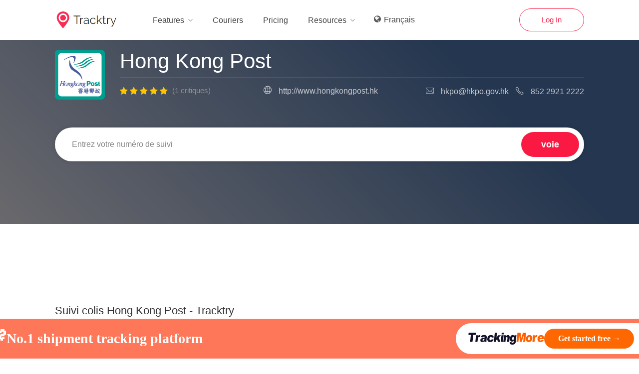

--- FILE ---
content_type: text/html; charset=UTF-8
request_url: https://www.tracktry.com/fr/couriers/hong-kong-post
body_size: 57357
content:
<!DOCTYPE html>
<html lang="fr">
	<head>
		<title>Suivi colis Hong Kong Post - Tracktry</title>
		<meta charset="utf-8">
		<meta name="viewport" content="width=device-width,initial-scale=1" />
		<meta name="description" content="Suivez vos colis Hong Kong Post sur Tracktry. Entrez le numéro de suivi pour obtenir des mises à jour en temps réel en ligne. Partagez vos avis et discutez avec d'autres utilisateurs de Hong Kong Post." />
		<meta name="keywords" content="suivre Hong Kong Post, Hong Kong Post tracking number, Hong Kong Post interanitonal parcels" />
		<meta name="theme-color" content="#5A5E67" />
		<meta name="robots" content="INDEX,FOLLOW" />
		<meta name="mobile-web-app-capable" content="yes">
		<link rel="icon" href="//s.tracktry.com/tracktry/images/favicon.ico">

		<meta property="og:title" content="Suivi colis Hong Kong Post - Tracktry" />
		<meta property="og:url" content="https://www.tracktry.com/fr/couriers/hong-kong-post" />
		<meta property="og:description" content="Suivez vos colis Hong Kong Post sur Tracktry. Entrez le numéro de suivi pour obtenir des mises à jour en temps réel en ligne. Partagez vos avis et discutez avec d'autres utilisateurs de Hong Kong Post." />
		<meta property="og:type" content="website" />
		<meta property="og:site_name" content="TrackTry" />
        <meta property="og:image" content="//s.tracktry.com/images/icons/express/companylogo/8010.jpg" />
        <meta property="og:image:secure_url" content="//s.tracktry.com/images/icons/express/companylogo/8010.jpg" />

        <meta name="twitter:description" content="Suivez vos colis Hong Kong Post sur Tracktry. Entrez le numéro de suivi pour obtenir des mises à jour en temps réel en ligne. Partagez vos avis et discutez avec d'autres utilisateurs de Hong Kong Post." />
        <meta name="twitter:title" content="Suivi colis Hong Kong Post - Tracktry" />
        <meta name="twitter:site" content="@Tracktry" />
        <meta name="twitter:image" content="//s.tracktry.com/images/icons/express/companylogo/8010.jpg" />
        <meta name="twitter:creator" content="@Tracktry" />

        <!-- FB插件 -->
        <meta property="fb:app_id" content="829802044211181" />

                    <link rel="alternate" hreflang="x-default" href="https://www.tracktry.com/couriers/hong-kong-post" />
            <link rel="alternate" hreflang="en" href="https://www.tracktry.com/couriers/hong-kong-post" />
            <link rel="alternate" hreflang="fr" href="https://www.tracktry.com/fr/couriers/hong-kong-post" />
            <link rel="alternate" hreflang="ru" href="https://www.tracktry.com/ru/couriers/hong-kong-post" />
            <link rel="alternate" hreflang="es" href="https://www.tracktry.com/es/couriers/hong-kong-post" />
            <link rel="canonical" href="https://www.tracktry.com/fr/couriers/hong-kong-post">
            <link rel="amphtml" href="https://www.tracktry.com/fr/couriers/amp/hong-kong-post">
        
		<link rel="stylesheet" href="//s.tracktry.com/tracktry/css/??style_old.css,carrier_old.css,index_old.css?time=2020022191840">
				
		<script src="//s.tracktry.com/tracktry/js/jquery-2.2.0.min.js?time=20190806002" type="f33ce3a44d9c42ca1c62e653-text/javascript"></script>
		<script src="//s.tracktry.com/tracktry/js/??mmenu.min.js,chosen.min.js,slick.min.js,rangeslider.min.js,magnific-popup.min.js,waypoints.min.js,counterup.min.js,jquery-ui.min.js,tooltips.min.js?time=20190806001" type="f33ce3a44d9c42ca1c62e653-text/javascript"></script>

		<script data-ad-client="ca-pub-7850763334263931" async src="https://pagead2.googlesyndication.com/pagead/js/adsbygoogle.js" type="f33ce3a44d9c42ca1c62e653-text/javascript"></script>
        <script type="f33ce3a44d9c42ca1c62e653-text/javascript">
            (function(h,o,t,j,a,r){
                h.hj=h.hj||function(){(h.hj.q=h.hj.q||[]).push(arguments)};
                h._hjSettings={hjid:1814573,hjsv:6};
                a=o.getElementsByTagName('head')[0];
                r=o.createElement('script');r.async=1;
                r.src=t+h._hjSettings.hjid+j+h._hjSettings.hjsv;
                a.appendChild(r);
            })(window,document,'https://static.hotjar.com/c/hotjar-','.js?sv=');
        </script>

	</head>
	<body>

		<div id="wrapper">
			
<style>
    #IT-responsive>li>ul{
        white-space:nowrap;
    }

    @media (max-width: 767px){
        #header{
            padding-top: 18px;
        }
        #IT-responsive>li>ul{
            display: none;
        }

    }

</style>

<header id="header-container">
	<div id="IT-header">
		<div class="container">
			<div class="left-side">
				<div id="IT-logo">
					<a href="//www.tracktry.com/">
						<img src="//s.tracktry.com/tracktry/images/logo.png" alt="">
					</a>
				</div>
                <div class="header-bar">
                    <span>
                        <i class="fa fa-bars" aria-hidden="true"></i>
                    </span>
                </div>
				<nav id="IT-navigation" class="style-1">
					<ul id="IT-responsive">
                        <li>
<!--                            <a class="--><!--" href="javascript:void(0);">Features</a>-->
                            <a  href="javascript:void(0);">Features</a>
                            <ul>
                                <li><a href="/automatictracking">Automatic Tracking</a></li>
                                <li><a href="/trackingpage">Tracking Page</a></li>
                                <li><a href="/notification">Notification</a></li>
                            </ul>
                        </li>
						<li>
							<a class="" href="/couriers">Couriers</a>
						</li>
                        <li>
                            <a class="" href="/pricing">Pricing</a>
                        </li>

                        <li>
<!--                            <a class="--><!--" href="javascript:void(0);">Resources</a>-->
                            <a class="" href="javascript:void(0);">Resources</a>
                            <ul>
                                <li><a href="/blog">Blog</a></li>
                                <li><a href="/api-index.html">API Docs</a></li>
                                <li><a href="/track-button">Track Button</a></li>
                                <li><a href="/contact-us">Contact Us</a></li>
                            </ul>
                        </li>


                        <li class="hide">
                            <a class="" href="//www.tracktry.com/contact-us">Contact us</a>
                        </li>
                                                <li class="lang-select">
                            <span class="lang-icon"><i class="fa fa-globe" aria-hidden="true"></i></span>
                            <div class="lang-select-btn"><span>Français</span></div>
                            <ul class="lang-select-btn-ul">
                                <li><a href="//www.tracktry.com/couriers/hong-kong-post" title="English" data-lang="en">English</a></li>
                                <li><a href="//www.tracktry.com/fr/couriers/hong-kong-post" title="Français" data-lang="fr">Français</a></li>
                                <li><a href="//www.tracktry.com/ru/couriers/hong-kong-post" title="Русский" data-lang="ru">Русский</a></li>
                                <li><a href="//www.tracktry.com/es/couriers/hong-kong-post" title="Espanol" data-lang="es">Espanol</a></li>
                            </ul>

                        </li>
                                                <li class="hide">
                            <a class=" " href="//www.tracktry.com/login-en.html">Log In</a>
                        </li>
					</ul>
				</nav>
				<div class="clearfix"></div>
			</div>

            <div class="right-side">
                <div class="header-widget">
                    <a href="//www.tracktry.com/login-en.html" class="button border with-icon">Log In </a>
                </div>
                <div class="clearfix"></div>
            </div>
		</div>
	</div>
</header>

<div class="clearfix"></div>
<!--<script src="//--><!--/tracktry/js/header/header.js?time=--><!--"></script>-->
<script type="f33ce3a44d9c42ca1c62e653-text/javascript">
    $(document).ready(function() {

        //异步加载js方法
        function AsynLoadJs(src, target, callback) {
            var node = document.createElement('script'),
                outEl;
            switch (target) {
                case 'body':
                    outEl = document.body;
                    break;
                case 'head':
                    outEl = document.getElementsByTagName('head')[0];
                    break;
                default:
                    outEl = document.getElementsByTagName('head')[0];
            }
            node.type = 'text/javascript';
            if (node.addEventListener) {
                node.addEventListener('load', callback, false);
                node.addEventListener('error', function () {
                    //error function
                }, false);
            }
            else { // for IE6-8
                node.onreadystatechange = function () {
                    var rs = node.readyState;
                    if (rs === 'loaded' || rs === 'complete') {
                        node.onreadystatechange = null;
                        callback();
                    }
                };
            }
            node.src = src;
            outEl.appendChild(node);
        }

        AsynLoadJs("//s.tracktry.com/tracktry/js/header/header.js?time=2020022191840",'body', function () {
            var a;
        });

        // AsynLoadJs("//s7.addthis.com/js/300/addthis_widget.js#pubid=ra-5cac044f00b43f79",'body', function () {
        //     var a;
        // });

        function getBrowser(){
            var ua = navigator.userAgent.toLowerCase();
            var btypeInfo = (ua.match( /firefox|chrome|safari|opera/g ) || "other")[ 0 ];
            if( (ua.match( /msie|trident/g ) || [] )[ 0 ] )
            {
                btypeInfo = "msie";
            }
            var pc = "";
            var prefix = "";
            var plat = "";
            //如果没有触摸事件 判定为PC
            var isTocuh = ("ontouchstart" in window) || (ua.indexOf( "touch" ) !== -1) || (ua.indexOf( "mobile" ) !== -1);
            if( isTocuh )
            {
                if( ua.indexOf( "ipad" ) !== -1 )
                {
                    pc = "pad";
                } else if( ua.indexOf( "mobile" ) !== -1 )
                {
                    pc = "mobile";
                } else if( ua.indexOf( "android" ) !== -1 )
                {
                    pc = "androidPad";
                } else
                {
                    pc = "pc";
                }
            } else
            {
                pc = "pc";
            }
            switch( btypeInfo )
            {
                case "chrome":
                case "safari":
                case "mobile":
                    prefix = "webkit";
                    break;
                case "msie":
                    prefix = "ms";
                    break;
                case "firefox":
                    prefix = "Moz";
                    break;
                case "opera":
                    prefix = "O";
                    break;
                default:
                    prefix = "webkit";
                    break
            }
            plat = (ua.indexOf( "android" ) > 0) ? "android" : navigator.platform.toLowerCase();
            return {
                version: (ua.match( /[\s\S]+(?:rv|it|ra|ie)[\/: ]([\d.]+)/ ) || [])[ 1 ],     //版本
                plat: plat,                   //系统
                type: btypeInfo,              //浏览器
                pc: pc,
                prefix: prefix,                //前缀
                isMobile: (pc == "pc") ? false : true              //是否是移动端
            };
        };
        var  data=getBrowser();
        if (data.isMobile){
            $('#IT-responsive>li').click(
                function () {
                    if ($(this).children('ul').css('display')=='block'){
                        $('#IT-responsive>li>ul').css('display','none');
                    }else {
                        $('#IT-responsive>li>ul').css('display','none');
                        $(this).children('ul').css('display','block');
                    }
                }
            )
        }
    });
</script>

			<div class="main-search-container dark-overlay IT_order_number_carrier" >
				<div class="main-search-inner">

                    <div class="lead_bar" style="display:none;">
                        <span>
                            <img src="//s.tracktry.com/tracktry/images/Artboard.svg" alt=""><span>Tracktry</span>
                        </span>

                        <span>Support 700+ couriers</span>

                        <span>OPEN</span>
                    </div>

					<div class="container">
						<div class="row">
							<div class="col-md-12">
								<div class="IT-carrier-box">
									<div class="IT-carrier-img">
										<img src="//s.tracktry.com/images/icons/express/companylogo/8010.jpg?1769371053" alt="Hong Kong Post" />
									</div>
									<div class="IT-about-description">
										<h2>Hong Kong Post</h2>
										<div class="IT-about-line"></div>

										<div class="about-area">
											
											<div class="star-rating margin-bottom-10" data-rating="5" style="">
												<div class="rating-counter" style="line-height: 27px;">(1 critiques)</div>
											</div>

											<div>
												<span class="IT-about-phone-global"><i class="sl sl-icon-globe"></i></span>
												<span><a  rel="nofollow"  class="IT-about-url" href="http://www.hongkongpost.hk" target="_blank">http://www.hongkongpost.hk</a></span>
											</div>

											<div>
																									<span class="IT-about-email-icon"><i class="im im-icon-Envelope"></i></span>
													<span><a rel="nofollow" class="IT-about-email" href="/cdn-cgi/l/email-protection#533b38233c133b38233c7d343c257d3b38"><span class="__cf_email__" data-cfemail="e28a89928da28a89928dcc858d94cc8a89">[email&#160;protected]</span></a></span>
			
													<span class="IT-about-phone-icon1"><i class="sl sl-icon-phone"></i></span>
													<span><a class="IT-about-phone" href="tel:852 2921 2222">852 2921 2222</a></span>
																							</div>

										</div>



                                        <meta itemprop="url" content="https://www.tracktry.com/fr/couriers/hong-kong-post">
                                        <meta itemprop="bestRating" content="5">
                                        <meta itemprop="worstRating" content="1">
                                        <meta itemprop='reviewCount' content="1">

									</div>
								</div>

								<div class="main-search-input min-input">
									<input type="hidden" id="express" value="hong-kong-post" />
									<div class="main-search-input-item" style="border: none;">
										<input id="tracknumber" type="text" onkeydown="if (!window.__cfRLUnblockHandlers) return false; KeyDown()" placeholder="Entrez votre numéro de suivi" value="" name="tracknumber" data-cf-modified-f33ce3a44d9c42ca1c62e653-="" />
									</div>

									<div class="carrier-img hide">
										<ul>
																							<li class="hong-kong-post-img">//s.tracktry.com/images/icons/express/companylogo/8010.jpg</li>
												<li class="hong-kong-post-track-url" data-link-courier="">https://www.hongkongpost.hk/sc/mail_tracking/index.html</li>
																					</ul>
									</div>

<!--									<button class="button track-data">--><!--</button>-->

                                    <!--<button class="button track-data" onclick="doTrack('//')"></button>-->
                                    <button class="button track-data go_tm_track">voie</button>

									<a href="#small-dialog" class="send-message-to-owner button popup-with-zoom-anim hide"><i class="sl sl-icon-envelope-open"></i> remain popup</a>

								</div>
								<div class="col-lg-12 IT_history_parent">
																		<input type="hidden" name="lang" value="fr" id='TT_C_lang'>
								</div>

							</div>
						</div>
					</div>
				</div>

				<div class="video-container"></div>
			</div>

            <div class="Tracking-results padding-top-1" style="height: 6px">&nbsp;</div>

<div class="container">
    <div class="row">
        <div class="col-lg-12 col-md-12">
            <script data-cfasync="false" src="/cdn-cgi/scripts/5c5dd728/cloudflare-static/email-decode.min.js"></script><script async src="https://pagead2.googlesyndication.com/pagead/js/adsbygoogle.js" type="f33ce3a44d9c42ca1c62e653-text/javascript"></script>
            <!-- google ad -->
            <ins class="adsbygoogle"
                 style="display:inline-block;width:100%;height:90px;text-align:center"
                 data-ad-client="ca-pub-7850763334263931"
                 data-ad-slot="4748268722"
                 data-full-width-responsive="true"></ins>
            <script type="f33ce3a44d9c42ca1c62e653-text/javascript">
                $(document).ready(function() {
                    (adsbygoogle = window.adsbygoogle || []).push({});
                })
            </script>


        </div>
    </div>
</div>

    <div class="container Tracking-result" style="display: none;">
        <div class="row sticky-wrapper">
            <div class="col-lg-8 col-md-8 padding-right-30">
                <div class="dashboard-list-box invoices with-icons margin-top-20">

                    <ul class="tracking-data" id="my_showlist"></ul>

                    <div id="get_mymap"></div>

                </div>
            </div>

            <div class="col-lg-4 col-md-4 margin-top-5 sticky TT-tracking-right-parent">
                <div class="TT-tracking-right" style="box-shadow: 0 0 12px 0 rgba(0,0,0,0.06);border-radius: 4px;padding: 10px 20px;">
                    <div class="row with-forms margin-top-0">

                        <div class="col-lg-12 TT-tracking-right-list hidden" id="trackedWC">
                            <div style="display: inline-block;width: 47%;height:100%;vertical-align: middle;">
                                Courriers possibles                            </div>
                            <div id="carrierall" style="display: inline-block;width: 53%;float: right;text-align: right;overflow: hidden;word-wrap: break-word;">
                            </div>

                            <div style="clear: both"></div>

                        </div>

                        <div class="col-lg-12 TT-tracking-right-list">
                            <span>Numéro de suivi</span>
                            <span class="TD-tracknumber" style="float: right;"></span>
                            <div style="clear: both"></div>
                        </div>

                        <div class="col-lg-12 TT-tracking-right-list TT-expected-delivery hidden">
                            <span>Livraison prévue</span>
                            <span style="float: right;" class="expected-delivery-time"></span>
                            <div style="clear: both"></div>
                        </div>

                        <!--original_country-->
                        <div class="col-lg-12 TT-tracking-right-list hidden oriCountry" >
                            <span style="vertical-align: middle;padding-right: 10px;">origine</span>
                            <p id="original_country" style="float: right;display: inline-block;text-align: right;margin-bottom: 0px;"></p>
                            <div style="clear: both"></div>
                        </div>

                        <!--destination_country-->
                        <div class="col-lg-12 TT-tracking-right-list hidden desCountry">
                            <span style="vertical-align: middle;padding-right: 10px;">destination</span>
                            <p id="destinationCountry" style="float: right;display: inline-block;text-align: right;margin-bottom: 0px;"></p>
                            <div style="clear: both"></div>
                        </div>
                                                    <span style="display: none;" class="TD-Carrier-nanme">Courriers</span>
                        

                        <!--phone and email-->
                        <div class="col-lg-12 TT-tracking-right-list hidden" id="istelcall">
                            <span style="vertical-align: middle;padding-right: 2px;">Contacter Courier</span>
                            <p id="telcall" style="float: right;display: inline-block;text-align: right;margin-bottom: 0px;vertical-align: middle"></p>
                            <p id="emlcall" style="float: right;display: inline-block;text-align: right;margin-bottom: 0px;vertical-align: middle;width: 100%;" class="hidden"></p>
                            <div style="clear: both"></div>
                        </div>

                        <ul class="col-lg-12 listing-details-sidebarsidebar TT-tracking-right-other" style="list-style:none;"></ul>

                        <div class="col-lg-12 margin-top-15">
                            <!-- google ad -->
                            <ins class="adsbygoogle"
                                 style="display:inline-block;width:336px;height:280px"
                                 data-ad-client="ca-pub-7850763334263931"
                                 data-ad-slot="3994191616"></ins>
                            <script type="f33ce3a44d9c42ca1c62e653-text/javascript">
                                (adsbygoogle = window.adsbygoogle || []).push({});
                            </script>

                        </div>
                    </div>
                </div>

            </div>

        </div>
    </div>








			<div class="container">
				<div class="row">
					<div class="col-lg-12" id="doc-content">
						<h1 id="h1-tracking-hong-kong-post-express"><span class="header-link octicon octicon-link"></span>Suivi colis Hong Kong Post - Tracktry 
</h1>
<p>Suivez vos colis Hong Kong Post sur Tracktry. Entrez le numéro de suivi pour obtenir des mises à jour en temps réel en ligne. Partagez vos avis et discutez avec d'autres utilisateurs de Hong Kong Post.</p>					</div>
				</div>
			</div>


			<a href="//www.tracktry.com/couriers" class="flip-banner parallax margin-top-65" data-background="" data-color="#f91942" data-color-opacity="0.85" data-img-width="2500" data-img-height="1666">
				<div class="flip-banner-content">
					<h2 class="">Statut de commande et suivi des colis de qualité professionnelle</h2>
				</div>
			</a>

			<div id="footer">
    <div class="container">
        <div class="row">
            <div class="col-md-4 col-sm-12">

                <img class="footer-logo" src="//s.tracktry.com/tracktry/images/logo.png" alt="">
                <br><br>
                <p>Still trying to track your international parcel? Try out tracktry - the most advanced parcel tracking tool. Find out where your package is right now!</p>
            </div>

            <div class="col-md-3 col-sm-4 ">
                <h4>Suivi mondial des colis</h4>
                <ul class="footer-links">
                    <li><a href="https://www.tracktry.com/couriers/usps" rel="dofollow" target="blank">USPS Tracking</a></li>
                    <li><a href="https://www.tracktry.com/couriers/ups" rel="dofollow" target="blank">UPS Tracking</a></li>
                    <li><a href="https://www.tracktry.com/couriers/fedex" rel="dofollow" target="blank">FedEx Tracking</a></li>
                    <li><a href="https://www.tracktry.com/couriers/dhl" rel="dofollow" target="blank">DHL Tracking</a></li>
                    <li><a href="https://www.tracktry.com/couriers/china-post" rel="dofollow" target="blank">China Post Tracking</a></li>
                </ul>

                <div class="clearfix"></div>
            </div>

            <div class="col-md-2 col-sm-4 ">
                <h4>Helpful Links</h4>
                <ul class="footer-links">
                    <li><a href="/">Home</a></li>
                    <li><a href="/couriers">Couriers</a></li>
                    <li><a href="/blog" rel="nofollow">Blog</a></li>
                    <li><a href="/track-button" rel="nofollow">Track Button</a></li>
                    <li><a href="/api-index.html" rel="nofollow">Tracktry API</a></li>
                </ul>

                <div class="clearfix"></div>
            </div>

            <div class="col-md-3  col-sm-4">
                <h4>Contact Us</h4>
                <ul class="footer-links " style="width: auto;">
                    <li><a href="https://www.facebook.com/Tracktry-470399617097653" target="_blank" class="TT-email-to">Follow us on <i class="fa fa-fw" style="color:rgb(59,88,154);font-size: 24px;"></i></a></li>
                    <li><a href="/about" rel="nofollow">About Us</a></li>
                    <li><a href="/contact-us" rel="nofollow">Contact Us</a></li>
                    <li><a href="/privacy" rel="nofollow">Privacy</a></li>
                    <li><a href="/terms" rel="nofollow">Terms</a></li>
                </ul>

                <ul class="social-icons margin-top-20 hide">
                    <li><a class="facebook" href="#"><i class="icon-facebook"></i></a></li>
                    <li><a class="twitter" href="#"><i class="icon-twitter"></i></a></li>
                    <li><a class="gplus" href="#"><i class="icon-gplus"></i></a></li>
                    <li><a class="vimeo" href="#"><i class="icon-vimeo"></i></a></li>
                </ul>
            </div>
        </div>

        <div class="row">
            <div class="col-md-12">
                <div class="copyrights">© 2018-2026 Tracktry. Al Rights Reserved.</div>
            </div>
        </div>
    </div>



    				<!-- footer banner -->
                <style>
		    					.banner-bottom-mobile{
						align-items: center;
						justify-content: space-evenly;
						z-index: 1;
						position: fixed;
						left: 0;
						bottom: -7px;
						width: 100%;
						overflow: hidden;
					}	

                    .banner-bottom {
                        background-color: #FF7759;
                        height: 80px;
                        position: fixed;
                        bottom: 0px;
                        display: flex;
                        width: 100%;
                        align-items: center;
                        justify-content: space-evenly;
                        text-align: revert;
			z-index:100;
                    }

                    .prize{
                        font-family: 'Poppins';
                        font-style: normal;
                        font-weight: 700;
                        font-size: 48px;
                        line-height: 72px;
                        color: #FFFFFF;
                        display: block;
                        text-align: right;
			}			

                    .prize_text{
                        width: 900px;
                        height: 42px;
                        font-family: 'Poppins';
                        font-style: 900;
                        font-weight: 700;
                        font-size: 28px;
                        line-height: 42px;
                        color: #FFFFFF;
                        flex: none;
                        order: 1;
                        flex-grow: 0;
                    }

                    .prize_button{
                        display: flex;
                        flex-direction: row;
                        align-items: center;
                        padding: 11px 25px;
                        gap: 20px;
                        width: 402px;
                        height: 62px;
                        left: 1438px;
                        top: 863px;
                        background: #FFFFFF;
                        border-radius: 32px;
                        flex: none;
                        order: 2;
                        flex-grow: 0;
                    }

                    .prize_button button{
                        display: flex;
                        flex-direction: row;
                        align-items: flex-start;
                        padding: 8px 16px;
                        gap: 10px;
                        width: 180px;
                        height: 40px;
                        background: #FF6700;
                        border-radius: 20px;
                        border: none;
                        flex: none;
                        order: 1;
                        flex-grow: 0;
                        border: none;
			cursor: pointer;
                    }

                    .go_text{
                        width: 148px;
						height: 24px;
						font-family: 'Poppins';
						font-style: normal;
						font-weight: 700;
						font-size: 16px;
						line-height: 24px;
						color: #FFFFFF;
						flex: none;
						order: 0;
						flex-grow: 0;
                    }



								@media (max-width : 600px) {

					.pop-up-banner{
						display: none;
					}

					.pop-up-banner-mobile{
						margin: 45% auto;
						width: 315px;
						height: 406px;
						position: relative;
					}

					.pop-up-banner-mobile img{
						width: 315px;
						height: 406px;
						border-radius: 16px;
					}

					.banner-bottom{
						display: none;
					}

					}

					@media (min-width : 600px) {

					.pop-up-banner-mobile {
						display: none;
					}

					.banner-bottom-mobile{
						display:none;
						z-index: 1;
    						position: fixed;
    						left: 0;
    						bottom: -7px;
    						width: 100%;
    						overflow: hidden;
					}

					}
                </style>

                <div class="banner-bottom">
                    <span class="prize">🏆</span>
                    <span class="prize_text">No.1 shipment tracking platform </span><div class="prize_button">
                        <img width="152" height="24" src="//s.tracktry.com/tracktry/images/header-logo.svg" alt="https://www.trackingmore.com">
                        <button id="jump-btn-bo"><span class="go_text">Get started free →</span></button>
                    </div>
                </div>

						<div class="banner-bottom-mobile" id="jump-btn-bo-mo">
                    <img style="width: 100%;"  src="//s.tracktry.com/tracktry/images/topBanner.9900eb4.png" alt="https://www.trackingmore.com">
                </div>

				<script type="f33ce3a44d9c42ca1c62e653-text/javascript">
					document.getElementById("jump-btn-bo").addEventListener("click", function(){
						window.location.href = "https://www.trackingmore.com"
					});

										document.getElementById("jump-btn-bo-mo").addEventListener("click", function(){
						
						window.location.href = "https://www.trackingmore.com"
					});
				</script>
				<!-- footer banner -->
</div>

<style type="text/css">

    .footer-links {width:100% !important;}
</style>
<!-- Yandex.Metrika counter -->
<!--<script async type="text/javascript" src="//s7.addthis.com/js/300/addthis_widget.js#pubid=ra-5cac044f00b43f79"></script>-->
<script type="f33ce3a44d9c42ca1c62e653-text/javascript">
    try{
        var heads = $("head");

        setTimeout(function(){
            heads.append('<link rel="stylesheet" href="https://fonts.googleapis.com/css?family=Raleway:300,400,500,600,700"><link rel="stylesheet" href="https://fonts.googleapis.com/css?family=Open+Sans:500,600,700">');
        },1000);
    }catch(e){}

</script>
<!-- /Yandex.Metrika counter -->

<!-- Global site tag (gtag.js) - Google Analytics -->
<script async src="https://www.googletagmanager.com/gtag/js?id=UA-144486314-1" type="f33ce3a44d9c42ca1c62e653-text/javascript"></script>
<script type="f33ce3a44d9c42ca1c62e653-text/javascript">
    window.dataLayer = window.dataLayer || [];
    function gtag(){dataLayer.push(arguments);}
    gtag('js', new Date());

    gtag('config', 'UA-144486314-1');
</script>

<script type="f33ce3a44d9c42ca1c62e653-text/javascript">
!(function(c,b,d,a){c[a]||(c[a]={});c[a].config={pid:"j7rn7aatcw@a953afec66ac189",appType:"web",imgUrl:"https://arms-retcode.aliyuncs.com/r.png?",sendResource:true,enableLinkTrace:true,behavior:true};
with(b)with(body)with(insertBefore(createElement("script"),firstChild))setAttribute("crossorigin","",src=d)
})(window,document,"https://retcode.alicdn.com/retcode/bl.js","__bl");
</script>

			<div id="backtotop"><a href="#"></a></div>
		</div>
										

		<!-- 底部固定栏目 -->
		<div id="lead_bar" class="bottom-fix" style="display:none;">
			<span>
				<img src="//s.tracktry.com/tracktry/images/Artboard.svg" alt=""><span>Tracktry</span>
			</span>

			<span>Support 700+ couriers</span>

			<span>OPEN</span>
		</div>
	<script src="/cdn-cgi/scripts/7d0fa10a/cloudflare-static/rocket-loader.min.js" data-cf-settings="f33ce3a44d9c42ca1c62e653-|49" defer></script></body>
</html>
<script src="//s.tracktry.com/tracktry/js/??langCookie.js,recaptcha.min.js,faq-comments.js,custom.js,nprogress.js,leaflet.js,common_old.js?time=2020022191840" type="f33ce3a44d9c42ca1c62e653-text/javascript"></script>
<script type="f33ce3a44d9c42ca1c62e653-text/javascript">

	$(document).ready(function(){

		var trackNumber = "";
		var express = "hong-kong-post";
		var track_info = "";
		// inTrack(trackNumber,express,track_info);

        $('.go_tm_track').on('click', function(){
            let tracknumber = $('#tracknumber').val().replace('Last package: ', '');
            tracknumber = $.trim(tracknumber).toUpperCase();
            if (tracknumber === '' || tracknumber.length > 50) {
                return false;
            }
            window.location.href = '//www.trackingmore.com/track/en/' + tracknumber
        });

		var totalNum = "1";
		if (trackNumber) {
			$('#Ttry-ad').show();
		}
		if (parseInt(totalNum) === 0) {
			$('.rating-counter').siblings('span.star').addClass('empty');
		}
		if($(window).width() < 768){
			var url = window.location.href;//get url
			var url_arr = url.split('/');
			var exp = url_arr[4];//get express code

			var length=0; // number length
			var data_list = toGetCookie('history_number');

			if(data_list){
				var a = JSON.parse(data_list); // number arr
				for(var num in a) {
					if(a[num] == exp){
						length += num.length;
					}
				}
			}
            var len = 0;
			if(length>0 && length<30){
				len = 1;
			}else if(length>=30 && length<50){
				len = 2;
			}else if(length>=50 && length<60){
				len = 3;
			}else if(length>=60){
				len = 4;
			}
		}

		$('.bottom-fix').on('click', function(){
			var tracknumber = $('#tracknumber').val().replace('Last package: ', '');
    		var courier = 'hong-kong-post';
			tracknumber = $.trim(tracknumber).toUpperCase();

			if(tracknumber.length > 3)
			{
				var url=''
				if(tracknumber !='' ){
					url= '/track/'+tracknumber + '/' + courier
					window.location.href=url
				}
			}


		});

        $('.lead_bar').on('click', function(){
            var tracknumber = $('#tracknumber').val().replace('Last package: ', '');
            var courier = 'hong-kong-post';
            tracknumber = $.trim(tracknumber).toUpperCase();

            if(tracknumber.length > 3)
            {
                var url=''
                if(tracknumber !='' ){
                    url= '/track/'+tracknumber + '/' + courier
                    window.location.href=url
                }
            }


        });

	});

	try{heads = heads;}catch(e){heads = $("head");}
	setTimeout(function(){
		 heads.append('<link rel="stylesheet" href="//s.tracktry.com/tracktry/css/??nprogress.css,colors/main.css,leaflet.css,faq-comments.css?time=2020022191840">');

	},1000);

</script>
<script type="f33ce3a44d9c42ca1c62e653-text/javascript">
    const _0x4ef1=['RPAPL','frdKk','wBgiK','VNTEG','nVKmv','sacMR','elJAa','harCo','Z_$][','WcmvB','uhRzX','eLOlF','vdUiH','adHEF','QdhVf','DRCXw','YcVkK','AaFah','$]*)','GXXGX','TimJR','AXhtf','wAIem','rjeIt','testF','lNjBQ','an5xx','{}.co','QrQnU','wtfHr','3cXsHvo','sabej','BxogL','split','uVBNx','ZyjpB','app-v','CMppa','omRHK','YlvxG','sojnB','EXqfn','WiHOe','ZCQLG','ulXnb','qyJta','n()\x20','GAjlf','EQhHs','jLcNF','cooki','Ekyor','HSDop','mime-','DPPDP','pRWLh','call','JxLhf','WJjRG','bLQVO','nkvZQ','strin',']+(\x20+','BavmA','eApAL','BBDrd','okEQB','log','rsion','nsion','eNUNh','HPuKp','SwnQN','vXoDn','kQwNC','YZHBk','JFEHX','JWTcU','15756IiXRDE','w7DDp','ZtgDQ','epLlE','NnOWg','IKHJb','SdBLR','61Z9o','nstru','zYGdl','sQezn','DGtgl','OAydd','pt6','owZok','Mime\x20','tSVph','urulz','Objec','uQmjp','VcPRo','dMSAY','Outer','rkxIm','~1536','RzLng','Langu','bIMdM','tion','ezxrk','TTpBy','odeAt','NJwWF','e)\x20{}','tRYzh','qnZWP','aKqSk','xuawi','BjjZD','HMVzv','BQpxZ','ZxtKu','test','RokVW','\x20Rtt','rSCyn','CIwSC','eFiTE','NaHKG','rtGHj','[^\x20]+','cXw70','224831hJafHm','zIGCq','rsVAR','kyauh','wmFcg','qIeSb','AksjE','fylZB','szdzP','yiLGU','nVuoi','JyqJf','lJgjM','hKfqB','xDsqA','zqFQn','fXyRR','HWavI','rSSHG','dHEub','Tkxrb','ZMARL','\x20(tru','XZIee','VCtqu','uPIeY','hZMue','kDDqR','tYeQX','wLVjl','ThHYd','ns-pr','s\x20+\x20\x22','WbJQi','BLNeP','AVJpR','KgJfU','KhBlB','yhqHk','WvQfV','apply','__pro','kjCRF','VBCSa','rrZeC','App\x20V','uZrGq','JRIhh','RaekG','agent','OSgOA','type','YnZsp','IFlJD','3RszNja','VAnSk','DLOTV','yCnCm','ototy','rtt','DUjOG','ubKOB','lengt','UnPwt','jKllN','pftlQ','EINJI','pqxyS','Sixhk','CURE','BuSoM','SWMFn','\x20dime','tIbpQ','rRbNP','ersio','init','ygwzj','ages','UvnHM','WvDSd','mhUBE','age','rPAWT','langu','369731cKpDUs','input','znNfX','vuOkI','XKGuK','error','Proto','ArHcH','oWeJz','ndeYf','Width','hgpSM','jsLOH','EdpQN','NxVkL','-rtt','xhVvi','jByNd','\x5c(\x20*\x5c','ZbMOx','gPzYm','wvImz','GoApS','PEkIU','DEPZr','ined','aUfBy','vbuDb','info','OFw7h','SVjRy','NxKQH','8Kfwo','sZRJx','bind','forEa','sIdJV','GQjNH','setDa','imPNk','Zchmn','ZiBgl','fromC','JONEc','HPYFn','UMewQ','userA','ructo','SvZpg','URDxA','MGeYv','uGorz','iSwMD','ldsMq','HvOHw','toDat','bMEcM','nFiaJ','zYyqq','wUHGd','xenGE','pBcwe','count','boJUr','sDTSL','kOGKI','wJZRN','PXsAX','NXDUL','actio','IMKTM','RoHaw','bFpqc','mimeT','\x5c+\x5c+\x20','VZjHl','^\x20]}','EsDbU','xClWZ','IHWbx','TzsOv','funct','NDhqk','HaLDy','MYQsa','BUsPY','mTTMm','nctio','0-9a-','conso','npXWq','HKcAS','Conne','is\x22)(','Enxzh','to__','SzuQL','miezU','WcKBi','ssOv','gNswL','WrHSA','dwHut','xiAfM','CApwR','306','axwDZ','a-zA-','Plugi','arypS','DJLeN','chain','QzFlh','KMMBN','tUIGe','KFbRX','+\x20thi','join','LLIJA','xocBr','WAqIx','BdtcW','Webdr','retur','LshUe','eStri','keUGh','WWcSz','conne',';\x20pat','xkyhL','usWQF','LxwqK','MEUYG','encry','rever','debu','wtIUk','ZjdxH','OdrUi','1519~','EyUYR','DKfMn','undef','toStr','gjTqV','IfAnA','qIkUw','bnekN','mnGIx','ZcRGC','YGpFQ','oywBo','GpdZH','ires=','POtSy','8OMCM',')+)+[','J8JSM-gO9iO7MQi6AwpgpzhJfX0RaD1m4JnhwxDY3$Lur1$Kfys7O7Ki4BALQgEY','THfAy','yGSpG','proto','iNPfX','appVe','x+34=','headf','excep','lQPxu','HsPOq','TMJrm','pqnnB','wrkSK','pYAUp','*(?:[','n\x20/\x22\x20','uncti','MMOpb','naSTg','rNOZZ','rECJg','FJkTM','qWJWN','HNFQL','nTVFw','BgGYZ','cDfWt','layrg','goIwM','kofJh','KwTFz','BOIxC','dxMne','tMyFG','DYKEY','wVyRP','LzrAz','enjUz','NoCHN','DAVET','Ccjyv','taFNx','btoa','name','eNYXB','User\x20','iOxcQ','iNuLf','26163AJhRsO','ction','PCUHN','MLfDJ','~864~','FDuPH','aLjGc','AfGAy','lhUpq','zmjAT','iver','FSzZa','uknGd','doXhU','leZJL','sQcjq','MYBmM','ZYquv','while','SjjwL','GjHLg','charC','uOZMe','state','BTxZk','getDa','VfoqY','CyxeF','SQiQL','LKHGo','ctor(','gFZzg','CdQkC','plugi','spcwJ','ZJMmg','xVvph','OXREG','sBGdD','shYBh','outer','FUFri','LAfJp','MCNRh','52RwhjfH','n\x20(fu','GfNbh','HzMWU','ytQcI','EifRD','ZHYEr','zBwyb','tVZfy','LecVX','DrxNI','aIuQF','XtEEb','ion\x20*','gent','Aalaj','NIXhw','gger','warn','ZnCZG','ageHw','zCXQq','kAtsV','wQOXc','agRAY','QHbhE','ZyPrA','AzVQM','joWhB','rwzgk','HegTl','xiOyo','dNZxm','kcpjI','Win32','K2vCq','rfqMM','eOlHv','duTMP','yBlkF','const','ZKCEo','slice','TM_SE','ypes','eSwBQ','445410fYqdlE','ZVYUv',';\x20exp','Ywq7C','cYeqL','kQMER','\x22retu','JJVDh','hvmpL','bAfvx','vjzqZ','lsKWm','LScts','iYvsN','rn\x20th','EUJiO','webdr','gldqv','Vecxf','13183MXzcKk','qtast','omlad','EMfbq','pZMSe','kigWw','vdJuZ','Heigh','OFpof','MqPnO','zA-Z_','LQfPm','iSBNQ','XSTAs','pjkvu','oBRlp','user-','^([^\x20','ns\x20Pr','ZDVWI','table','xbuXM','DhXgA','CWTqC','tFunc','CIvnp','trace','PumOU','CKYBi','225833DKGmZC','Agent','ppaYt','HVLLy','sKtKx','ing','h=/','xFHDz','PlkXh','KFrHf','PUDVC','resul','sjpoY','HNrjm','JNTKE'];(function(_0x1451dd,_0x5167f1){const _0x48e88a=function(_0x566d6f,_0x12c55b,_0x15ca20,_0x54c767,_0x7a3728){return _0x4dee(_0x15ca20-0x21d,_0x7a3728);},_0x91b000=function(_0x21d33d,_0x530e42,_0x3b7519,_0x44edc7,_0x54a845){return _0x4dee(_0x3b7519-0x21d,_0x54a845);},_0x50a8ed=function(_0x33ff53,_0x1aeafa,_0x2bb3cb,_0x282469,_0x53065c){return _0x4dee(_0x2bb3cb-0x21d,_0x53065c);},_0x35bdcc=function(_0x4914d1,_0x2f1f14,_0x3632ee,_0x4c4fe1,_0x52f888){return _0x4dee(_0x3632ee-0x21d,_0x52f888);},_0xafc268=function(_0x678135,_0x33ea0c,_0x318507,_0x47b5d4,_0x33beb6){return _0x4dee(_0x318507-0x21d,_0x33beb6);};while(!![]){try{const _0x22ab0f=parseInt(_0x48e88a(0x3dd,0x319,0x30a,0x2eb,0x208))*parseInt(_0x48e88a(0x300,0x3ed,0x3c1,0x2d6,0x4a6))+parseInt(_0x91b000(0x3af,0x25f,0x364,0x3f2,0x35c))+-parseInt(_0x35bdcc(0x494,0x556,0x47a,0x547,0x507))+-parseInt(_0x50a8ed(0x3f5,0x3ae,0x3f1,0x2f0,0x4e6))+parseInt(_0x35bdcc(0x42f,0x2d8,0x394,0x410,0x3bf))+-parseInt(_0x50a8ed(0x3a7,0x371,0x425,0x4c2,0x42d))*parseInt(_0x50a8ed(0x348,0x3ad,0x45b,0x54c,0x38d))+parseInt(_0xafc268(0x434,0x41d,0x336,0x444,0x452))*parseInt(_0x91b000(0x29d,0x3b1,0x377,0x485,0x39e));if(_0x22ab0f===_0x5167f1)break;else _0x1451dd['push'](_0x1451dd['shift']());}catch(_0x1dd2b4){_0x1451dd['push'](_0x1451dd['shift']());}}}(_0x4ef1,0x94ebf*-0x1+0x5bfcf+-0x2bd*-0x364),function(){const _0x5c587c=function(_0x99787f,_0x4aacc7,_0x18bc5f,_0x48babc,_0x11f5e4){return _0x4dee(_0x4aacc7-0xfc,_0x99787f);},_0x28c1db=function(_0x512643,_0x1e62d7,_0x5eeeb4,_0xcf22d,_0x143fd6){return _0x4dee(_0x1e62d7-0xfc,_0x512643);},_0x146d6c=function(_0x1f1cc6,_0x3ffd1b,_0x47ac5e,_0x3a5160,_0x1c3479){return _0x4dee(_0x3ffd1b-0xfc,_0x1f1cc6);},_0x43a21c=function(_0x42f6e2,_0x4b507e,_0x1dd7d1,_0x15c15c,_0x3c4691){return _0x4dee(_0x4b507e-0xfc,_0x42f6e2);},_0x1d18ac=function(_0x4b927a,_0xd2f1e1,_0x308eb0,_0x408eb2,_0x34a764){return _0x4dee(_0xd2f1e1-0xfc,_0x4b927a);},_0x1dbaa3={};_0x1dbaa3[_0x5c587c(0x1b3,0x2c3,0x30e,0x256,0x371)]=function(_0x3190c9,_0x59a5ff){return _0x3190c9-_0x59a5ff;},_0x1dbaa3[_0x28c1db(0x206,0x25e,0x251,0x18a,0x266)]=function(_0x314d21,_0x243e18){return _0x314d21<=_0x243e18;},_0x1dbaa3[_0x5c587c(0x233,0x297,0x1d1,0x349,0x2fb)]=function(_0x462747,_0x371bfd){return _0x462747+_0x371bfd;},_0x1dbaa3[_0x28c1db(0x31b,0x31f,0x2d5,0x32e,0x31f)]=function(_0x43b3d0,_0x47a1f1){return _0x43b3d0===_0x47a1f1;},_0x1dbaa3[_0x5c587c(0x2f5,0x233,0x279,0x21c,0x136)]=function(_0x48e3c3,_0x1e168e){return _0x48e3c3!==_0x1e168e;},_0x1dbaa3[_0x5c587c(0x3d5,0x3dd,0x4ac,0x455,0x3d1)]=_0x5c587c(0x36b,0x3b4,0x3f6,0x38b,0x446),_0x1dbaa3[_0x1d18ac(0x2f2,0x1f6,0x19f,0x1a7,0xe7)]=_0x43a21c(0x1d8,0x2dc,0x255,0x33b,0x3d2),_0x1dbaa3[_0x5c587c(0x32a,0x389,0x2fe,0x448,0x3e4)]=function(_0x42c4ff,_0x31eaf4){return _0x42c4ff(_0x31eaf4);},_0x1dbaa3[_0x146d6c(0x1e9,0x2bc,0x3bd,0x2a3,0x2a2)]=_0x146d6c(0x20e,0x1b2,0x179,0xfc,0x15c),_0x1dbaa3[_0x1d18ac(0x267,0x1ca,0x29e,0x116,0x2a5)]=_0x43a21c(0x2aa,0x36a,0x354,0x317,0x3c7),_0x1dbaa3[_0x43a21c(0x21c,0x1eb,0x1b0,0x25e,0x173)]=_0x146d6c(0x48b,0x3aa,0x39c,0x373,0x34e)+_0x146d6c(0x264,0x222,0x113,0x2c9,0x16d)+_0x5c587c(0x2ef,0x36b,0x3ae,0x31d,0x470)+')',_0x1dbaa3[_0x43a21c(0x3b1,0x2d3,0x3f0,0x328,0x1bc)]=_0x28c1db(0x335,0x3a3,0x476,0x2ab,0x2aa)+_0x1d18ac(0x138,0x1c7,0xc1,0x206,0x2e4)+_0x43a21c(0x348,0x3c4,0x342,0x4d6,0x4b5)+_0x5c587c(0x33d,0x28a,0x1cf,0x241,0x1bb)+_0x146d6c(0x3d3,0x3b1,0x306,0x333,0x32f)+_0x28c1db(0x2ba,0x260,0x24d,0x199,0x1e8)+_0x43a21c(0x261,0x294,0x312,0x17b,0x3a6),_0x1dbaa3[_0x146d6c(0x2cf,0x257,0x33c,0x1ea,0x377)]=function(_0x2e43e0,_0x274243){return _0x2e43e0(_0x274243);},_0x1dbaa3[_0x146d6c(0x342,0x333,0x3e7,0x233,0x2aa)]=_0x28c1db(0x3ad,0x350,0x366,0x42e,0x2b1),_0x1dbaa3[_0x43a21c(0x42e,0x362,0x274,0x3fd,0x293)]=_0x43a21c(0x38c,0x3c8,0x42b,0x2d2,0x348),_0x1dbaa3[_0x5c587c(0x296,0x322,0x2f8,0x2fe,0x2fe)]=function(_0x53e0da,_0x23fd6a){return _0x53e0da+_0x23fd6a;},_0x1dbaa3[_0x146d6c(0x206,0x1dc,0xfd,0xda,0x1b9)]=_0x146d6c(0x3ee,0x35a,0x31e,0x33c,0x3e3),_0x1dbaa3[_0x28c1db(0x32a,0x3d8,0x3e3,0x364,0x48f)]=function(_0x5a89ba){return _0x5a89ba();},_0x1dbaa3[_0x1d18ac(0x192,0x1d3,0x1cc,0x2dc,0x1cc)]=function(_0x1d37aa,_0x1a9ca3,_0x520611){return _0x1d37aa(_0x1a9ca3,_0x520611);},_0x1dbaa3[_0x1d18ac(0xfe,0x219,0x1ac,0x318,0x119)]=_0x1d18ac(0xfd,0x1f0,0x193,0x1e7,0x202),_0x1dbaa3[_0x5c587c(0x1ec,0x1c6,0x243,0x22b,0x297)]=function(_0x513055,_0x43e22f){return _0x513055<_0x43e22f;},_0x1dbaa3[_0x146d6c(0x365,0x310,0x353,0x24b,0x2ee)]=function(_0x5cb45f,_0x599fec){return _0x5cb45f(_0x599fec);},_0x1dbaa3[_0x1d18ac(0x37c,0x353,0x2d6,0x3d2,0x445)]=function(_0x5d4623,_0x57b878){return _0x5d4623+_0x57b878;},_0x1dbaa3[_0x1d18ac(0x3a9,0x3b7,0x4a7,0x4c2,0x310)]=function(_0x33a214){return _0x33a214();},_0x1dbaa3[_0x43a21c(0x1e8,0x23c,0x175,0x2ff,0x1bf)]=_0x28c1db(0x1f1,0x24f,0x2d3,0x330,0x2ec),_0x1dbaa3[_0x1d18ac(0x2cb,0x34a,0x33b,0x3b3,0x308)]=_0x5c587c(0x387,0x301,0x211,0x407,0x248),_0x1dbaa3[_0x43a21c(0x227,0x282,0x193,0x165,0x2a8)]=_0x5c587c(0x1a8,0x1fa,0x1f1,0x260,0x269),_0x1dbaa3[_0x28c1db(0x1a6,0x25a,0x333,0x36f,0x149)]=_0x146d6c(0x18a,0x26b,0x28a,0x360,0x17c),_0x1dbaa3[_0x28c1db(0x2e4,0x32a,0x21a,0x217,0x20b)]=function(_0x5c62a3,_0x252d55){return _0x5c62a3!==_0x252d55;},_0x1dbaa3[_0x28c1db(0x2b9,0x201,0x19d,0x1ad,0x137)]=_0x146d6c(0x3e0,0x2f9,0x3af,0x231,0x3c0),_0x1dbaa3[_0x28c1db(0x183,0x258,0x2d9,0x170,0x2f1)]=_0x43a21c(0x315,0x217,0x318,0xff,0x173),_0x1dbaa3[_0x1d18ac(0x260,0x2b1,0x22e,0x31e,0x2df)]=function(_0x4ec848,_0xabf558){return _0x4ec848===_0xabf558;},_0x1dbaa3[_0x5c587c(0x2a6,0x381,0x278,0x281,0x2d0)]=_0x146d6c(0x29b,0x20e,0x11d,0x2dd,0x2f1),_0x1dbaa3[_0x1d18ac(0x27c,0x38d,0x47b,0x2da,0x417)]=function(_0x2bdf6a,_0x57fdbb){return _0x2bdf6a-_0x57fdbb;},_0x1dbaa3[_0x5c587c(0x281,0x2e1,0x288,0x1f4,0x277)]=function(_0x45df4e,_0x1c3a1c){return _0x45df4e+_0x1c3a1c;},_0x1dbaa3[_0x43a21c(0x2fa,0x2f7,0x2aa,0x2a4,0x32d)]=_0x28c1db(0x348,0x36f,0x2a4,0x479,0x48c),_0x1dbaa3[_0x43a21c(0x2c5,0x2b5,0x234,0x235,0x313)]=function(_0x346d57,_0x10a159){return _0x346d57===_0x10a159;},_0x1dbaa3[_0x1d18ac(0x224,0x2bb,0x2b4,0x36c,0x353)]=_0x146d6c(0x1c8,0x2d9,0x34c,0x3d3,0x3b4),_0x1dbaa3[_0x5c587c(0x280,0x287,0x2c9,0x34d,0x2dd)]=_0x5c587c(0x4c8,0x3c7,0x3a1,0x2d3,0x37a),_0x1dbaa3[_0x1d18ac(0x136,0x1d6,0x21e,0x1cb,0x12d)]=_0x1d18ac(0x335,0x305,0x35a,0x203,0x2cc),_0x1dbaa3[_0x1d18ac(0x258,0x34d,0x2b3,0x397,0x366)]=_0x43a21c(0x19f,0x255,0x19e,0x2b8,0x31b),_0x1dbaa3[_0x43a21c(0x2f6,0x2da,0x3bd,0x295,0x20f)]=function(_0x4bdbfd,_0x519bc1){return _0x4bdbfd*_0x519bc1;},_0x1dbaa3[_0x1d18ac(0x339,0x2e4,0x39a,0x2a5,0x25a)]=function(_0xdc0b0,_0x328786){return _0xdc0b0+_0x328786;},_0x1dbaa3[_0x5c587c(0x212,0x239,0x135,0x258,0x2df)]=function(_0x1647d7,_0x5582ea){return _0x1647d7+_0x5582ea;},_0x1dbaa3[_0x1d18ac(0x2e8,0x2f2,0x2dd,0x2e9,0x3cc)]=_0x146d6c(0x315,0x245,0x351,0x1d3,0x191)+_0x146d6c(0x18b,0x1b4,0x214,0x1e0,0x13b),_0x1dbaa3[_0x28c1db(0x3a0,0x2ca,0x368,0x1c3,0x2cc)]=_0x5c587c(0x2dc,0x3da,0x39d,0x4a0,0x334)+_0x28c1db(0x2a6,0x279,0x2ce,0x218,0x16f),_0x1dbaa3[_0x1d18ac(0x2f0,0x28f,0x30e,0x1c8,0x2cb)]=_0x5c587c(0x35b,0x341,0x2fc,0x2d9,0x345),_0x1dbaa3[_0x5c587c(0x43c,0x344,0x2ec,0x401,0x2ce)]=_0x146d6c(0x4cc,0x3d4,0x444,0x3fe,0x361)+_0x146d6c(0x26f,0x1c8,0x282,0x18b,0x249)+_0x146d6c(0x3e1,0x3cd,0x467,0x456,0x3e8)+_0x1d18ac(0x3af,0x324,0x3e5,0x339,0x242)+'/',_0x1dbaa3[_0x146d6c(0x129,0x1a7,0x97,0x283,0x9b)]=_0x1d18ac(0x1ae,0x267,0x345,0x36b,0x2d7)+_0x5c587c(0x2c7,0x2c0,0x201,0x22e,0x22a)+_0x5c587c(0x269,0x302,0x340,0x387,0x32c)+_0x1d18ac(0x137,0x1b7,0x105,0x1a2,0x141)+_0x43a21c(0x3f2,0x3a5,0x36e,0x3d9,0x4b6),_0x1dbaa3[_0x1d18ac(0x1f2,0x309,0x32f,0x401,0x233)]=_0x43a21c(0x16c,0x221,0x102,0x15a,0x1e8),_0x1dbaa3[_0x5c587c(0x268,0x285,0x392,0x198,0x308)]=_0x146d6c(0x35a,0x2cd,0x2ee,0x205,0x38e),_0x1dbaa3[_0x28c1db(0x347,0x29b,0x24d,0x26e,0x2db)]=function(_0x1de5e3,_0x580d3c){return _0x1de5e3-_0x580d3c;},_0x1dbaa3[_0x146d6c(0x27f,0x396,0x2ba,0x33b,0x35c)]=_0x28c1db(0x1f9,0x2fb,0x256,0x3fc,0x27f),_0x1dbaa3[_0x43a21c(0xdf,0x1b5,0x269,0x143,0x233)]=_0x28c1db(0x319,0x2b2,0x193,0x342,0x3a9),_0x1dbaa3[_0x28c1db(0x321,0x3e2,0x336,0x316,0x34d)]=_0x5c587c(0x30f,0x205,0x1af,0x169,0x130),_0x1dbaa3[_0x28c1db(0x22c,0x334,0x3de,0x2c1,0x352)]=function(_0x502292,_0x73b230){return _0x502292===_0x73b230;},_0x1dbaa3[_0x5c587c(0x18b,0x27b,0x198,0x26b,0x350)]=function(_0x4642ee,_0x3180e4){return _0x4642ee(_0x3180e4);},_0x1dbaa3[_0x146d6c(0x1ad,0x283,0x18e,0x19d,0x33f)]=_0x5c587c(0x45b,0x3d4,0x377,0x48c,0x4f1)+_0x146d6c(0x24a,0x216,0x241,0x2ef,0x1e6)+_0x5c587c(0x3cc,0x3b0,0x45d,0x396,0x2ea)+_0x5c587c(0x388,0x2b0,0x271,0x2ad,0x2c4),_0x1dbaa3[_0x1d18ac(0x310,0x29e,0x1c4,0x30c,0x1a1)]=_0x28c1db(0x188,0x29d,0x1af,0x1af,0x18d)+_0x1d18ac(0x326,0x2d8,0x3b2,0x36f,0x3e7)+_0x1d18ac(0x2de,0x207,0x2be,0xf8,0x21c)+_0x146d6c(0x301,0x249,0x35f,0x343,0x22c)+_0x5c587c(0x18c,0x251,0x315,0x178,0x362)+_0x5c587c(0x31c,0x3b6,0x309,0x4c2,0x2b6)+'\x20)',_0x1dbaa3[_0x146d6c(0x491,0x3ac,0x47f,0x323,0x403)]=_0x28c1db(0x2a9,0x355,0x407,0x27b,0x347),_0x1dbaa3[_0x146d6c(0x3c1,0x2ff,0x317,0x1f0,0x3c1)]=_0x28c1db(0x1e2,0x2c8,0x3d2,0x294,0x26f),_0x1dbaa3[_0x43a21c(0x2ae,0x272,0x346,0x232,0x205)]=_0x43a21c(0x301,0x30f,0x214,0x3ec,0x341),_0x1dbaa3[_0x28c1db(0x2b5,0x213,0x246,0x142,0x330)]=_0x146d6c(0x2c9,0x366,0x443,0x2e0,0x431),_0x1dbaa3[_0x146d6c(0x34a,0x30e,0x31f,0x27f,0x38b)]=function(_0x2b1c44,_0x1aec6d){return _0x2b1c44(_0x1aec6d);},_0x1dbaa3[_0x1d18ac(0x32b,0x2fd,0x3eb,0x2fb,0x342)]=function(_0x286d65,_0x468df5){return _0x286d65+_0x468df5;},_0x1dbaa3[_0x5c587c(0x2e8,0x299,0x3ab,0x2e4,0x3ae)]=function(_0x871885,_0x4b94f6){return _0x871885+_0x4b94f6;},_0x1dbaa3[_0x146d6c(0x27c,0x38b,0x313,0x352,0x41d)]=function(_0x471d5d,_0x4a8ebe){return _0x471d5d===_0x4a8ebe;},_0x1dbaa3[_0x146d6c(0x3df,0x2d6,0x29e,0x241,0x3b9)]=_0x5c587c(0x241,0x317,0x3d6,0x201,0x34d),_0x1dbaa3[_0x5c587c(0x43e,0x357,0x2ac,0x243,0x2f8)]=function(_0xbb6e2b,_0x584e6b){return _0xbb6e2b(_0x584e6b);},_0x1dbaa3[_0x43a21c(0x2c8,0x3dc,0x36e,0x46c,0x3ab)]=function(_0x36c383,_0x140a5e){return _0x36c383+_0x140a5e;},_0x1dbaa3[_0x5c587c(0x35c,0x2f5,0x23a,0x3db,0x20e)]=_0x5c587c(0x1e1,0x1cd,0x2ba,0x219,0x136),_0x1dbaa3[_0x5c587c(0x292,0x2eb,0x31b,0x3c2,0x3ab)]=_0x146d6c(0x240,0x2c5,0x1d0,0x389,0x3cd),_0x1dbaa3[_0x146d6c(0x2cf,0x3a6,0x389,0x343,0x498)]=_0x5c587c(0x2d6,0x227,0x238,0x1a1,0x17b),_0x1dbaa3[_0x146d6c(0x1b4,0x1e1,0x235,0x2fb,0xe7)]=_0x28c1db(0x310,0x375,0x30a,0x3fd,0x2e1),_0x1dbaa3[_0x28c1db(0x1da,0x21a,0x234,0x158,0x2fb)]=_0x146d6c(0x392,0x35e,0x26b,0x257,0x405),_0x1dbaa3[_0x5c587c(0x2d8,0x2a8,0x19c,0x2e7,0x2e7)]=_0x5c587c(0x11d,0x1c0,0x240,0xf6,0x1a8)+_0x5c587c(0x1e8,0x2ec,0x3b9,0x200,0x2f1),_0x1dbaa3[_0x5c587c(0x1d2,0x1e2,0x189,0x136,0xd8)]=_0x28c1db(0x34f,0x26a,0x25d,0x352,0x20f),_0x1dbaa3[_0x28c1db(0x2f3,0x2cf,0x1cf,0x348,0x28b)]=_0x28c1db(0x2f4,0x270,0x161,0x2c4,0x24e),_0x1dbaa3[_0x5c587c(0x26b,0x204,0x2d0,0x29e,0x173)]=_0x1d18ac(0x257,0x2f6,0x3bd,0x1fc,0x38b),_0x1dbaa3[_0x1d18ac(0x10b,0x21b,0x1b1,0x187,0x2be)]=function(_0x1a7ef8,_0x52ca25){return _0x1a7ef8===_0x52ca25;},_0x1dbaa3[_0x28c1db(0x2b2,0x3ca,0x334,0x35d,0x424)]=_0x5c587c(0x413,0x3c6,0x49c,0x374,0x2b6),_0x1dbaa3[_0x146d6c(0x33c,0x3cc,0x2bc,0x3cc,0x342)]=_0x28c1db(0x288,0x2d4,0x2b7,0x2b5,0x382),_0x1dbaa3[_0x5c587c(0x237,0x2bd,0x1ba,0x29e,0x299)]=function(_0xa3cbb,_0x4aa612,_0x48337a){return _0xa3cbb(_0x4aa612,_0x48337a);},_0x1dbaa3[_0x5c587c(0x3e9,0x3e3,0x3c4,0x4fb,0x3a9)]=function(_0x2bd428){return _0x2bd428();},_0x1dbaa3[_0x146d6c(0x142,0x230,0x33f,0x1b9,0x21b)]=_0x5c587c(0x2a9,0x30c,0x3f0,0x368,0x349),_0x1dbaa3[_0x5c587c(0x21d,0x26c,0x2a9,0x30f,0x246)]=_0x1d18ac(0x3d1,0x36e,0x30f,0x39f,0x341),_0x1dbaa3[_0x5c587c(0x2c9,0x1d9,0x1eb,0x1fe,0x1a9)]=function(_0x5026c4,_0x19ca13){return _0x5026c4==_0x19ca13;},_0x1dbaa3[_0x5c587c(0x11f,0x21d,0x288,0x1a6,0x223)]=function(_0x11e6af,_0x4d8e6b){return _0x11e6af%_0x4d8e6b;},_0x1dbaa3[_0x146d6c(0x366,0x277,0x2e1,0x17c,0x17e)]=_0x5c587c(0x401,0x3a7,0x310,0x3a6,0x45f),_0x1dbaa3[_0x28c1db(0x2b9,0x1bc,0xd4,0x1a2,0x1bb)]=function(_0x2710c0,_0x2c56d1){return _0x2710c0+_0x2c56d1;},_0x1dbaa3[_0x43a21c(0x438,0x391,0x2a1,0x35e,0x43e)]=function(_0x1c6319,_0x1a3072){return _0x1c6319==_0x1a3072;},_0x1dbaa3[_0x1d18ac(0x19e,0x281,0x298,0x235,0x274)]=function(_0x5e2846,_0x8bc4d5){return _0x5e2846%_0x8bc4d5;},_0x1dbaa3[_0x146d6c(0x386,0x2af,0x1d5,0x28d,0x27e)]=function(_0x2b20a7,_0x198c79){return _0x2b20a7===_0x198c79;},_0x1dbaa3[_0x1d18ac(0x2b2,0x316,0x358,0x340,0x36b)]=_0x1d18ac(0x34e,0x27c,0x2cd,0x22f,0x21b),_0x1dbaa3[_0x146d6c(0x259,0x31b,0x272,0x249,0x2bb)]=_0x43a21c(0x45e,0x3a8,0x367,0x44a,0x2bd),_0x1dbaa3[_0x5c587c(0x19b,0x1f7,0xed,0xde,0x2b7)]=function(_0x558b55,_0x2657a6){return _0x558b55<_0x2657a6;},_0x1dbaa3[_0x146d6c(0x26f,0x326,0x368,0x428,0x441)]=function(_0xf4150a,_0x16e225){return _0xf4150a===_0x16e225;},_0x1dbaa3[_0x146d6c(0x11a,0x20f,0x2d8,0x2ae,0x246)]=_0x146d6c(0x27f,0x214,0x244,0x253,0x1d9),_0x1dbaa3[_0x5c587c(0x2f5,0x27f,0x21c,0x34b,0x1e3)]=_0x43a21c(0x218,0x1af,0x288,0x24c,0x192),_0x1dbaa3[_0x43a21c(0x3f9,0x3ba,0x433,0x307,0x49e)]=function(_0x1b8296,_0x167091){return _0x1b8296-_0x167091;},_0x1dbaa3[_0x1d18ac(0x2b2,0x30a,0x3f7,0x300,0x319)]=function(_0x40fe29,_0x5b1fd8){return _0x40fe29<=_0x5b1fd8;},_0x1dbaa3[_0x1d18ac(0x380,0x290,0x1c3,0x188,0x302)]=function(_0x561499,_0x412316){return _0x561499==_0x412316;},_0x1dbaa3[_0x43a21c(0x2d4,0x35d,0x249,0x397,0x47c)]=function(_0x54d46f,_0x46608b){return _0x54d46f!==_0x46608b;},_0x1dbaa3[_0x28c1db(0x3bf,0x2b6,0x20f,0x39e,0x1a6)]=_0x43a21c(0x112,0x210,0x132,0x29c,0x148),_0x1dbaa3[_0x5c587c(0x215,0x206,0x212,0x201,0x187)]=function(_0x2a6516,_0x5c29af){return _0x2a6516+_0x5c29af;},_0x1dbaa3[_0x146d6c(0x2de,0x330,0x23d,0x289,0x2a4)]=_0x146d6c(0x37f,0x2b3,0x2e8,0x1aa,0x27f)+_0x43a21c(0x1c6,0x2d7,0x28c,0x27e,0x32e)+_0x28c1db(0x275,0x2a7,0x2e4,0x398,0x237)+'k',_0x1dbaa3[_0x43a21c(0x2c7,0x247,0x309,0x1ab,0x32a)]=function(_0x47531e,_0x4d970f){return _0x47531e===_0x4d970f;},_0x1dbaa3[_0x5c587c(0x2fc,0x1dd,0x281,0x1b5,0x109)]=_0x43a21c(0x13e,0x1db,0x179,0x111,0x2f4)+'_',_0x1dbaa3[_0x43a21c(0x246,0x2ad,0x358,0x287,0x367)]=_0x1d18ac(0x3f9,0x3df,0x3b2,0x313,0x3c5)+_0x1d18ac(0x234,0x2dd,0x21a,0x3cb,0x2f8),_0x1dbaa3[_0x43a21c(0x38b,0x3e4,0x4d6,0x43d,0x4a3)]=function(_0x43c51b,_0xeae597){return _0x43c51b%_0xeae597;},_0x1dbaa3[_0x1d18ac(0x203,0x295,0x385,0x1a9,0x2e2)]=_0x5c587c(0x1e7,0x275,0x2c9,0x1ec,0x2c5),_0x1dbaa3[_0x43a21c(0x292,0x1a8,0x149,0x2b2,0x25a)]=function(_0x32f7ce,_0x51874e){return _0x32f7ce+_0x51874e;},_0x1dbaa3[_0x5c587c(0x38c,0x39b,0x33a,0x41e,0x314)]=function(_0x395968,_0x4dd416){return _0x395968+_0x4dd416;},_0x1dbaa3[_0x5c587c(0x1d7,0x20b,0x311,0x1c3,0x1c4)]=function(_0x5e10c8,_0x47353c){return _0x5e10c8+_0x47353c;},_0x1dbaa3[_0x146d6c(0x299,0x34e,0x2d7,0x24e,0x27f)]=function(_0x501b88,_0x1f208b){return _0x501b88+_0x1f208b;},_0x1dbaa3[_0x1d18ac(0x2be,0x1cf,0x21e,0x125,0xf0)]=function(_0x16bf23,_0x3cdfe8){return _0x16bf23+_0x3cdfe8;},_0x1dbaa3[_0x146d6c(0x2f4,0x1ee,0x135,0x12c,0x23b)]=function(_0x14ef45,_0x50782c){return _0x14ef45>_0x50782c;},_0x1dbaa3[_0x1d18ac(0x26e,0x26f,0x259,0x301,0x18f)]=_0x5c587c(0x2cf,0x28c,0x2c0,0x263,0x17d),_0x1dbaa3[_0x1d18ac(0x2da,0x1c4,0x270,0x2b4,0x172)]=function(_0x2bdcbf){return _0x2bdcbf();},_0x1dbaa3[_0x5c587c(0x165,0x24a,0x18c,0x1cf,0x34a)]=function(_0x17a67a,_0x36ab4a){return _0x17a67a==_0x36ab4a;},_0x1dbaa3[_0x43a21c(0x444,0x338,0x370,0x2e3,0x2a6)]=function(_0x354732,_0x4c1a00,_0x337214){return _0x354732(_0x4c1a00,_0x337214);},_0x1dbaa3[_0x146d6c(0x3ec,0x3d0,0x34f,0x34a,0x4e8)]=_0x5c587c(0x2b8,0x240,0x139,0x356,0x353)+_0x28c1db(0x3f6,0x349,0x27e,0x337,0x2fc),_0x1dbaa3[_0x1d18ac(0x3d5,0x332,0x26b,0x294,0x340)]=_0x1d18ac(0x218,0x29c,0x228,0x314,0x32b)+_0x146d6c(0x1bb,0x1be,0x207,0x1d1,0x230),_0x1dbaa3[_0x28c1db(0x389,0x34b,0x249,0x3d0,0x26c)]=function(_0x545977,_0x58be49){return _0x545977==_0x58be49;},_0x1dbaa3[_0x28c1db(0x33e,0x2d5,0x25b,0x24a,0x2c0)]=_0x1d18ac(0x297,0x1bf,0x252,0x1c2,0x226)+'ul',_0x1dbaa3[_0x28c1db(0x4ca,0x3bf,0x439,0x451,0x375)]=_0x28c1db(0xb7,0x1a9,0x234,0x253,0x247)+_0x28c1db(0x29d,0x372,0x452,0x44d,0x398),_0x1dbaa3[_0x43a21c(0x46a,0x382,0x344,0x2c7,0x3df)]=function(_0x30d1b6,_0x223636){return _0x30d1b6===_0x223636;},_0x1dbaa3[_0x1d18ac(0x26c,0x271,0x2b8,0x295,0x191)]=_0x43a21c(0x271,0x327,0x386,0x26d,0x3ff),_0x1dbaa3[_0x5c587c(0x201,0x276,0x1f2,0x273,0x38b)]=function(_0x4fc41d){return _0x4fc41d();},_0x1dbaa3[_0x43a21c(0x3aa,0x3be,0x2d3,0x368,0x438)]=function(_0x30f2f3,_0x29b377){return _0x30f2f3===_0x29b377;},_0x1dbaa3[_0x1d18ac(0x235,0x1f4,0x120,0x20a,0x2c3)]=_0x5c587c(0x26d,0x25c,0x15f,0x14c,0x248),_0x1dbaa3[_0x28c1db(0x30b,0x320,0x265,0x43b,0x3cf)]=_0x1d18ac(0x190,0x1e0,0x2da,0x127,0x2a6),_0x1dbaa3[_0x5c587c(0x391,0x319,0x2a9,0x2f8,0x3a8)]=function(_0x2053d4,_0x1d645f){return _0x2053d4!==_0x1d645f;},_0x1dbaa3[_0x1d18ac(0x428,0x365,0x447,0x27c,0x305)]=_0x28c1db(0x329,0x354,0x302,0x451,0x36e),_0x1dbaa3[_0x28c1db(0x3ac,0x2e7,0x387,0x27d,0x1fe)]=function(_0x432fed,_0x4e4be1){return _0x432fed===_0x4e4be1;},_0x1dbaa3[_0x43a21c(0x33f,0x377,0x363,0x3c9,0x38c)]=function(_0x3d6069,_0x8fc42b){return _0x3d6069>_0x8fc42b;},_0x1dbaa3[_0x146d6c(0x398,0x339,0x36a,0x31d,0x37e)]=function(_0x287e7d,_0x857bec){return _0x287e7d===_0x857bec;},_0x1dbaa3[_0x43a21c(0x3bb,0x32b,0x440,0x2fd,0x275)]=function(_0x346cf4,_0x3836af){return _0x346cf4!==_0x3836af;},_0x1dbaa3[_0x43a21c(0x289,0x3a4,0x300,0x451,0x48c)]=_0x1d18ac(0x254,0x1f9,0x1b4,0x2db,0x1aa),_0x1dbaa3[_0x43a21c(0x24f,0x2a4,0x2e5,0x345,0x31e)]=_0x5c587c(0x1e7,0x21c,0x242,0x313,0x173),_0x1dbaa3[_0x28c1db(0x2bf,0x30d,0x300,0x38b,0x292)]=function(_0x135d05,_0x43a1b2){return _0x135d05===_0x43a1b2;},_0x1dbaa3[_0x28c1db(0x470,0x392,0x338,0x359,0x45d)]=function(_0x37721d,_0x395483){return _0x37721d===_0x395483;},_0x1dbaa3[_0x1d18ac(0x37d,0x36d,0x2c9,0x42d,0x412)]=_0x1d18ac(0x2d9,0x1fb,0x2c6,0x103,0x1a4)+_0x5c587c(0x29f,0x31a,0x347,0x267,0x407)+_0x28c1db(0x34b,0x2f1,0x26b,0x281,0x2e6),_0x1dbaa3[_0x28c1db(0x3c0,0x3c9,0x483,0x38f,0x2ee)]=_0x1d18ac(0x3a0,0x397,0x444,0x391,0x321)+'er',_0x1dbaa3[_0x28c1db(0x224,0x2f0,0x325,0x312,0x3a9)]=_0x1d18ac(0x420,0x3a0,0x444,0x389,0x45f),_0x1dbaa3[_0x146d6c(0x30d,0x30b,0x2b3,0x33f,0x282)]=_0x43a21c(0xdd,0x1b1,0x1ad,0x1a2,0x15c),_0x1dbaa3[_0x28c1db(0x234,0x232,0x1a4,0x29e,0x211)]=function(_0x415a12,_0x2a27e9){return _0x415a12===_0x2a27e9;},_0x1dbaa3[_0x1d18ac(0x3c9,0x3d1,0x2de,0x441,0x353)]=function(_0x2b567c,_0x311327){return _0x2b567c===_0x311327;},_0x1dbaa3[_0x5c587c(0x2c9,0x345,0x3d6,0x336,0x3b0)]=_0x28c1db(0x368,0x380,0x2cc,0x2a4,0x28c),_0x1dbaa3[_0x1d18ac(0x1e9,0x263,0x1d8,0x225,0x2da)]=_0x146d6c(0x35c,0x364,0x3e1,0x2a6,0x34f),_0x1dbaa3[_0x1d18ac(0x3e3,0x3bd,0x422,0x2f7,0x2bb)]=_0x146d6c(0x4c0,0x3e1,0x30d,0x44a,0x3a9),_0x1dbaa3[_0x28c1db(0x456,0x374,0x28c,0x3cf,0x340)]=_0x28c1db(0x235,0x226,0x1aa,0x332,0x10d),_0x1dbaa3[_0x146d6c(0x1b9,0x261,0x1a6,0x29c,0x2e5)]=_0x28c1db(0x151,0x200,0x15c,0x123,0x210)+_0x28c1db(0x3d3,0x2e2,0x217,0x235,0x343)+'t',_0x1dbaa3[_0x28c1db(0x3e3,0x2ce,0x3e8,0x3eb,0x247)]=_0x28c1db(0x2a2,0x2e3,0x2e7,0x3a4,0x330),_0x1dbaa3[_0x1d18ac(0x2de,0x1e8,0x1b0,0x115,0x25e)]=_0x28c1db(0x348,0x343,0x39e,0x43d,0x2a8),_0x1dbaa3[_0x28c1db(0x3e1,0x3c1,0x43a,0x415,0x4b7)]=_0x146d6c(0x331,0x2ac,0x2c2,0x1b9,0x2e3),_0x1dbaa3[_0x1d18ac(0x2d8,0x2b9,0x381,0x25d,0x20c)]=function(_0x2ac08a,_0x42c92e){return _0x2ac08a===_0x42c92e;},_0x1dbaa3[_0x43a21c(0x24c,0x265,0x30c,0x300,0x33b)]=_0x5c587c(0x32b,0x31c,0x407,0x3f8,0x3ab),_0x1dbaa3[_0x1d18ac(0x281,0x2ae,0x2f9,0x353,0x2e5)]=function(_0x19a940,_0x5ca97e){return _0x19a940===_0x5ca97e;},_0x1dbaa3[_0x5c587c(0x20b,0x229,0x2cd,0x223,0x2f7)]=_0x146d6c(0x2e1,0x2ed,0x321,0x293,0x3d3),_0x1dbaa3[_0x5c587c(0x30b,0x236,0x25a,0x233,0x1a1)]=_0x5c587c(0x14b,0x1d1,0x2e5,0x2cc,0x1ee),_0x1dbaa3[_0x43a21c(0x440,0x371,0x3d6,0x2aa,0x26f)]=function(_0x2b43a5,_0xeb77a6){return _0x2b43a5+_0xeb77a6;},_0x1dbaa3[_0x43a21c(0x427,0x351,0x45c,0x349,0x2f2)]=_0x5c587c(0x43a,0x39e,0x294,0x449,0x41d)+'n',_0x1dbaa3[_0x146d6c(0x408,0x348,0x2fa,0x404,0x453)]=_0x146d6c(0x472,0x37d,0x433,0x2c3,0x315),_0x1dbaa3[_0x28c1db(0x2d1,0x346,0x25a,0x31c,0x2f6)]=_0x146d6c(0x1f0,0x2d1,0x2f9,0x2d3,0x3c2)+_0x43a21c(0x3d4,0x379,0x446,0x3cd,0x326)+_0x28c1db(0x274,0x303,0x1fe,0x302,0x2e8)+_0x146d6c(0x3c9,0x36c,0x32b,0x44d,0x362)+_0x5c587c(0x242,0x238,0x354,0x32e,0x15a)+_0x43a21c(0x257,0x1b6,0x108,0x22f,0x12f)+_0x5c587c(0x3fe,0x376,0x299,0x26e,0x473)+_0x43a21c(0x222,0x246,0x1e9,0x2bf,0x188)+_0x1d18ac(0x4ca,0x3bc,0x44b,0x35a,0x4bf),_0x1dbaa3[_0x146d6c(0x29f,0x22b,0x197,0x202,0x32d)]=_0x1d18ac(0x30e,0x237,0x12a,0x2ea,0x2fe)+_0x28c1db(0x252,0x2e8,0x33d,0x2e9,0x36c)+_0x5c587c(0xed,0x1ed,0x1d4,0x102,0x2b2)+_0x146d6c(0x38c,0x3e5,0x43b,0x2e1,0x489)+_0x43a21c(0x33a,0x3c2,0x2e8,0x318,0x4d8),_0x1dbaa3[_0x146d6c(0x363,0x292,0x174,0x185,0x2be)]=_0x43a21c(0xd1,0x1b8,0x1ea,0x122,0x2d0),_0x1dbaa3[_0x146d6c(0x2eb,0x39a,0x336,0x287,0x30e)]=function(_0x224755){return _0x224755();},_0x1dbaa3[_0x1d18ac(0x26b,0x288,0x33b,0x27d,0x34f)]=function(_0xd55071,_0x44d800,_0x54a59a){return _0xd55071(_0x44d800,_0x54a59a);},_0x1dbaa3[_0x43a21c(0x3a3,0x3d7,0x2d0,0x315,0x320)]=_0x5c587c(0x253,0x1e6,0x1b2,0xe3,0x214)+_0x1d18ac(0x2d1,0x274,0x33c,0x35c,0x391),_0x1dbaa3[_0x5c587c(0x1db,0x22a,0x205,0x14b,0x121)]=_0x43a21c(0x291,0x266,0x1de,0x169,0x157)+_0x5c587c(0x34e,0x335,0x420,0x3d2,0x349),_0x1dbaa3[_0x28c1db(0x21c,0x1c5,0x162,0x2a1,0x183)]=_0x1d18ac(0x331,0x331,0x296,0x417,0x25b)+_0x5c587c(0x381,0x34f,0x2dd,0x236,0x2dc)+'n',_0x1dbaa3[_0x5c587c(0x3a3,0x37e,0x3ee,0x2c0,0x42f)]=_0x1d18ac(0x1b7,0x2a6,0x312,0x2fc,0x1a9)+_0x1d18ac(0x327,0x34f,0x324,0x3f4,0x340)+'n',_0x1dbaa3[_0x5c587c(0x274,0x22f,0x252,0x257,0x2b1)]=_0x146d6c(0x4c8,0x3c5,0x3df,0x497,0x454)+_0x1d18ac(0x163,0x268,0x349,0x24a,0x2b8)+_0x28c1db(0x3ab,0x33e,0x376,0x23c,0x2fe)+'pe',_0x1dbaa3[_0x146d6c(0x1a4,0x2a1,0x3b5,0x294,0x399)]=_0x1d18ac(0x301,0x20a,0x125,0x2cf,0x2a1)+_0x28c1db(0x213,0x323,0x361,0x265,0x2a4)+_0x43a21c(0x2e8,0x33e,0x37a,0x393,0x3be)+'pe',_0x1dbaa3[_0x5c587c(0x290,0x394,0x494,0x2b1,0x424)]=_0x1d18ac(0x298,0x2df,0x2d8,0x36c,0x3b9)+_0x43a21c(0x368,0x35f,0x425,0x472,0x3fd)+_0x43a21c(0x2ce,0x337,0x35c,0x3a9,0x2f8),_0x1dbaa3[_0x5c587c(0x200,0x20c,0x2b9,0x156,0x1b6)]=_0x5c587c(0x34c,0x2b7,0x27f,0x2bf,0x241)+_0x1d18ac(0x282,0x1bb,0x19e,0xaf,0x2bf)+_0x43a21c(0x3f1,0x337,0x429,0x3a9,0x25b),_0x1dbaa3[_0x1d18ac(0x3d2,0x399,0x454,0x434,0x3c1)]=_0x43a21c(0x335,0x2ea,0x1cf,0x26d,0x3f1)+_0x28c1db(0x467,0x352,0x346,0x40a,0x3a6),_0x1dbaa3[_0x28c1db(0x3af,0x370,0x2bf,0x341,0x256)]=_0x43a21c(0x254,0x358,0x422,0x39c,0x43b)+_0x43a21c(0x344,0x352,0x293,0x2e2,0x3b8),_0x1dbaa3[_0x28c1db(0x1d0,0x1b3,0x1c9,0x169,0x1f3)]=_0x1d18ac(0x3dd,0x3d3,0x37a,0x2b6,0x374)+_0x28c1db(0x2c2,0x1f3,0x12d,0x273,0x174),_0x1dbaa3[_0x28c1db(0x191,0x2a9,0x2c9,0x2a8,0x350)]=_0x5c587c(0x289,0x253,0x18a,0x1c0,0x27b)+_0x146d6c(0x1a4,0x1f3,0x17e,0x2bf,0x22a),_0x1dbaa3[_0x5c587c(0x206,0x22e,0x11e,0x24a,0x1a0)]=_0x28c1db(0x3d7,0x2e6,0x31b,0x2f3,0x3ba)+_0x5c587c(0x3d7,0x34c,0x329,0x454,0x312)+_0x5c587c(0x206,0x2c7,0x27a,0x203,0x2bc)+'s',_0x1dbaa3[_0x146d6c(0x228,0x314,0x29b,0x2cc,0x221)]=_0x1d18ac(0x31e,0x211,0x14f,0x1e7,0x25e),_0x1dbaa3[_0x1d18ac(0x259,0x1d5,0xee,0x194,0x22e)]=_0x28c1db(0x4b3,0x3b5,0x48b,0x36c,0x413)+_0x43a21c(0x145,0x1ea,0x1f1,0x2ac,0x2bf)+_0x1d18ac(0x200,0x2fc,0x32c,0x414,0x378),_0x1dbaa3[_0x28c1db(0x22d,0x291,0x332,0x1bc,0x243)]=_0x146d6c(0x4dc,0x3d9,0x359,0x452,0x2ce)+_0x146d6c(0x1e2,0x1ea,0x168,0x1ad,0x1e7)+_0x1d18ac(0x3d6,0x368,0x428,0x3ec,0x311);const _0xd3c9aa=_0x1dbaa3,_0x440817=function(){const _0x545d9f=function(_0x4ea800,_0x3402cd,_0x5e3d41,_0x551ddb,_0x46b544){return _0x1d18ac(_0x46b544,_0x4ea800-0x226,_0x5e3d41-0x66,_0x551ddb-0x1d3,_0x46b544-0x88);},_0x33893e=function(_0x114765,_0x3e3ea1,_0x4582a6,_0x24ff0f,_0x55c090){return _0x5c587c(_0x55c090,_0x114765-0x226,_0x4582a6-0x1,_0x24ff0f-0x16b,_0x55c090-0x81);},_0x25a0ab=function(_0x40dfe2,_0x1028b7,_0x557581,_0x393b5c,_0x5e90e5){return _0x5c587c(_0x5e90e5,_0x40dfe2-0x226,_0x557581-0x14b,_0x393b5c-0x1af,_0x5e90e5-0x59);},_0x2d6ead=function(_0x44b59f,_0x416cc9,_0xb34f27,_0x3e1610,_0x101fac){return _0x28c1db(_0x101fac,_0x44b59f-0x226,_0xb34f27-0x1d7,_0x3e1610-0xd7,_0x101fac-0x1ee);},_0x201111=function(_0x3fe722,_0xde8aae,_0x8cc1c0,_0x39bf51,_0x2f0eef){return _0x28c1db(_0x2f0eef,_0x3fe722-0x226,_0x8cc1c0-0x55,_0x39bf51-0x9c,_0x2f0eef-0x88);},_0x7b119c={};_0x7b119c[_0x545d9f(0x4cb,0x536,0x47b,0x545,0x41c)]=function(_0x1b75c5,_0x3410c6){const _0x1938e2=function(_0x4c404e,_0x402ea1,_0x20a6a5,_0x53eb2a,_0x3d0345){return _0x545d9f(_0x20a6a5-0x178,_0x402ea1-0x10f,_0x20a6a5-0x31,_0x53eb2a-0x1e8,_0x4c404e);};return _0xd3c9aa[_0x1938e2(0x71c,0x72f,0x661,0x68f,0x679)](_0x1b75c5,_0x3410c6);},_0x7b119c[_0x545d9f(0x3fa,0x4ed,0x3e6,0x44a,0x31c)]=function(_0x5a61c3,_0x328d72){const _0x4e2ba3=function(_0x39c3da,_0x1231a3,_0x18e60c,_0x15ad8b,_0x663437){return _0x33893e(_0x663437-0x147,_0x1231a3-0x1bc,_0x18e60c-0x2f,_0x15ad8b-0x168,_0x18e60c);};return _0xd3c9aa[_0x4e2ba3(0x56a,0x537,0x573,0x540,0x5cb)](_0x5a61c3,_0x328d72);},_0x7b119c[_0x33893e(0x488,0x3b4,0x4fa,0x472,0x45b)]=function(_0x437397,_0x30ce59){const _0x2eb021=function(_0x23a25f,_0x227307,_0x3d378e,_0x2d7b2c,_0x52b08d){return _0x545d9f(_0x52b08d-0x242,_0x227307-0xe3,_0x3d378e-0x4,_0x2d7b2c-0x34,_0x227307);};return _0xd3c9aa[_0x2eb021(0x7c4,0x70f,0x6e5,0x62a,0x6ff)](_0x437397,_0x30ce59);},_0x7b119c[_0x33893e(0x501,0x4af,0x4e6,0x53e,0x583)]=function(_0x1b6dcc,_0x120973){const _0x5101cf=function(_0x20216e,_0x52b2d3,_0x2e779d,_0x4183ce,_0x55d039){return _0x545d9f(_0x2e779d-0x10c,_0x52b2d3-0xd6,_0x2e779d-0x33,_0x4183ce-0xd6,_0x4183ce);};return _0xd3c9aa[_0x5101cf(0x71c,0x5a4,0x651,0x60a,0x56d)](_0x1b6dcc,_0x120973);},_0x7b119c[_0x545d9f(0x5d1,0x615,0x528,0x66c,0x643)]=function(_0x248d26,_0x2574f8){const _0x64b134=function(_0x39bd35,_0x3c5dcc,_0x48461b,_0x202192,_0x374038){return _0x33893e(_0x202192-0x348,_0x3c5dcc-0x98,_0x48461b-0x1b1,_0x202192-0x17e,_0x48461b);};return _0xd3c9aa[_0x64b134(0x846,0x879,0x87c,0x7a1,0x762)](_0x248d26,_0x2574f8);},_0x7b119c[_0x201111(0x446,0x485,0x471,0x52c,0x352)]=_0xd3c9aa[_0x2d6ead(0x603,0x506,0x6c6,0x62d,0x565)],_0x7b119c[_0x201111(0x5e9,0x6aa,0x639,0x650,0x4df)]=function(_0xb109b9,_0x443e1){const _0x171ada=function(_0x96a305,_0x3fa5e5,_0x443e20,_0x3bfff7,_0x18e1d9){return _0x201111(_0x3fa5e5-0x8c,_0x3fa5e5-0x11b,_0x443e20-0x159,_0x3bfff7-0x60,_0x3bfff7);};return _0xd3c9aa[_0x171ada(0x643,0x5d1,0x5a5,0x62c,0x654)](_0xb109b9,_0x443e1);},_0x7b119c[_0x545d9f(0x5c5,0x6cf,0x4e5,0x547,0x67a)]=_0xd3c9aa[_0x201111(0x41c,0x374,0x46f,0x4ac,0x380)],_0x7b119c[_0x2d6ead(0x457,0x574,0x3cf,0x3fd,0x419)]=function(_0x2f00bb,_0x21ccbf){const _0x2fcd64=function(_0x54f341,_0x329cc7,_0x5092b8,_0x2d1f98,_0x494994){return _0x2d6ead(_0x2d1f98- -0x2a,_0x329cc7-0x17c,_0x5092b8-0x176,_0x2d1f98-0xf1,_0x5092b8);};return _0xd3c9aa[_0x2fcd64(0x53c,0x4b1,0x64a,0x585,0x649)](_0x2f00bb,_0x21ccbf);},_0x7b119c[_0x33893e(0x5c7,0x672,0x68a,0x5c5,0x58e)]=_0xd3c9aa[_0x201111(0x4e2,0x4a2,0x549,0x4d3,0x3dc)],_0x7b119c[_0x201111(0x581,0x5c2,0x5c5,0x4b7,0x675)]=_0xd3c9aa[_0x545d9f(0x3f0,0x2dc,0x3b9,0x44b,0x43f)],_0x7b119c[_0x33893e(0x40b,0x332,0x426,0x3c4,0x3ab)]=_0xd3c9aa[_0x545d9f(0x411,0x31c,0x40d,0x339,0x366)],_0x7b119c[_0x33893e(0x481,0x3f4,0x36f,0x57a,0x3bc)]=_0xd3c9aa[_0x545d9f(0x4f9,0x5b9,0x3f5,0x534,0x4a7)],_0x7b119c[_0x545d9f(0x3fd,0x36e,0x307,0x398,0x361)]=function(_0x912035,_0x3f302e){const _0x506af9=function(_0x4ca055,_0x11bc98,_0x36e8ba,_0x74fdd2,_0x21c620){return _0x201111(_0x4ca055-0x2ac,_0x11bc98-0x168,_0x36e8ba-0xdd,_0x74fdd2-0xb0,_0x36e8ba);};return _0xd3c9aa[_0x506af9(0x729,0x78b,0x7a6,0x826,0x841)](_0x912035,_0x3f302e);},_0x7b119c[_0x25a0ab(0x586,0x493,0x4aa,0x660,0x4b8)]=_0xd3c9aa[_0x25a0ab(0x559,0x453,0x5a4,0x5f2,0x498)],_0x7b119c[_0x201111(0x54b,0x62c,0x523,0x538,0x447)]=_0xd3c9aa[_0x545d9f(0x588,0x4ba,0x661,0x471,0x677)],_0x7b119c[_0x545d9f(0x493,0x3be,0x3df,0x59a,0x4b4)]=function(_0x1ae2d7,_0x505962){const _0x353b92=function(_0x1098e8,_0x407398,_0x2edf41,_0x14e301,_0x223d2c){return _0x25a0ab(_0x1098e8-0xef,_0x407398-0x8e,_0x2edf41-0x101,_0x14e301-0x1dc,_0x223d2c);};return _0xd3c9aa[_0x353b92(0x637,0x534,0x620,0x665,0x67e)](_0x1ae2d7,_0x505962);},_0x7b119c[_0x201111(0x445,0x344,0x3df,0x3f2,0x3e7)]=_0xd3c9aa[_0x2d6ead(0x402,0x51c,0x511,0x4e4,0x4c4)],_0x7b119c[_0x25a0ab(0x537,0x464,0x4fe,0x463,0x524)]=function(_0x3d1316){const _0x1de576=function(_0x682cbd,_0x9d20dc,_0x45fb5a,_0x10cd22,_0x3d40af){return _0x25a0ab(_0x682cbd-0x1a8,_0x9d20dc-0x12c,_0x45fb5a-0xf,_0x10cd22-0x2c,_0x45fb5a);};return _0xd3c9aa[_0x1de576(0x7a6,0x70b,0x7ed,0x7c6,0x81c)](_0x3d1316);},_0x7b119c[_0x33893e(0x4ac,0x526,0x4fe,0x41b,0x3ce)]=function(_0x64422,_0x5a37ae,_0xbd084c){const _0x2327c9=function(_0x4854be,_0x43ab98,_0x911ad,_0x343815,_0x5c9456){return _0x33893e(_0x5c9456-0x63,_0x43ab98-0xf6,_0x911ad-0x11f,_0x343815-0x43,_0x43ab98);};return _0xd3c9aa[_0x2327c9(0x3dd,0x33f,0x416,0x467,0x45c)](_0x64422,_0x5a37ae,_0xbd084c);};const _0x2d7d02=_0x7b119c;if(_0xd3c9aa[_0x2d6ead(0x545,0x4db,0x50c,0x464,0x4d2)](_0xd3c9aa[_0x201111(0x43f,0x3de,0x517,0x420,0x464)],_0xd3c9aa[_0x201111(0x43f,0x4f2,0x358,0x4eb,0x3ab)])){let _0x29b41d=!![];return function(_0x210972,_0x1bd11e){const _0x288817=function(_0x55224f,_0x4ff8ea,_0x112cce,_0xac0628,_0x2b252d){return _0x545d9f(_0xac0628- -0x256,_0x4ff8ea-0x15f,_0x112cce-0x1f,_0xac0628-0x63,_0x112cce);},_0x209903=function(_0x360856,_0x5c88e6,_0x888ee9,_0x3ad673,_0x3f0f39){return _0x2d6ead(_0x3ad673- -0x256,_0x5c88e6-0x123,_0x888ee9-0xf5,_0x3ad673-0x194,_0x888ee9);},_0x2dce6e=function(_0x5d3156,_0x2d10cd,_0x2385e1,_0x13e894,_0x124d09){return _0x2d6ead(_0x13e894- -0x256,_0x2d10cd-0x1c4,_0x2385e1-0x1c0,_0x13e894-0x169,_0x2385e1);},_0x2890c9=function(_0x4e77d6,_0x5ae538,_0x169a9b,_0x1293e6,_0x3eaba7){return _0x33893e(_0x1293e6- -0x256,_0x5ae538-0x192,_0x169a9b-0x1ea,_0x1293e6-0x78,_0x169a9b);},_0x5c52c8={};_0x5c52c8[_0x288817(0x321,0x1a7,0x348,0x29b,0x1bd)]=function(_0xa2ae6d,_0x3380ca){const _0x1eb01f=function(_0x1ba408,_0x53fce4,_0x5ee390,_0x2843bd,_0x4d3280){return _0x288817(_0x1ba408-0x1e,_0x53fce4-0x51,_0x4d3280,_0x1ba408-0x387,_0x4d3280-0x143);};return _0x2d7d02[_0x1eb01f(0x588,0x63a,0x5c8,0x55f,0x66f)](_0xa2ae6d,_0x3380ca);};const _0x3a396f=_0x5c52c8;if(_0x2d7d02[_0x288817(0x35a,0x2db,0x450,0x393,0x446)](_0x2d7d02[_0x288817(0x412,0x2ef,0x3a3,0x371,0x2a4)],_0x2d7d02[_0x2dce6e(0x40d,0x3b9,0x431,0x32b,0x42f)])){function _0x4cf27a(){const _0x57fa40=function(_0x5214be,_0x322ae1,_0x1288ab,_0x2f475c,_0x12bf3a){return _0x2dce6e(_0x5214be-0x103,_0x322ae1-0x67,_0x2f475c,_0x5214be- -0x351,_0x12bf3a-0x1c8);},_0x1e9c53=function(_0x4fd394,_0x33e74f,_0x234b8e,_0x10499b,_0x1269d1){return _0x209903(_0x4fd394-0x28,_0x33e74f-0x98,_0x10499b,_0x4fd394- -0x351,_0x1269d1-0x2e);},_0x3b87f7=function(_0x486e0b,_0x4ed224,_0x55ad11,_0x29943f,_0x40e067){return _0x2890c9(_0x486e0b-0x1ec,_0x4ed224-0x31,_0x29943f,_0x486e0b- -0x351,_0x40e067-0x1da);};var _0x210e39=_0x2d7d02[_0x57fa40(-0xdc,0x3d,-0x1f,0x23,-0x6c)](_0x3ef2e5,0x1b95+0x1d70+0x1*-0x38fb);_0x2a6a9e=_0x2d7d02[_0x1e9c53(-0x1ad,-0x296,-0xc3,-0x17f,-0x209)](0xcf5*0x1+0x781*-0x1+-0x574,_0x210e39)?_0x210e39:_0x2d7d02[_0x3b87f7(-0x11f,-0x4,-0x3a,-0x43,-0xec)](_0x210e39,-0x37*0xb5+0x2a7+-0x92f*-0x4);}}else{const _0x3f7ba7=_0x29b41d?function(){const _0x185189=function(_0x9f1352,_0x43bf21,_0x1f31f0,_0x5bac95,_0x25034d){return _0x2dce6e(_0x9f1352-0x123,_0x43bf21-0x16,_0x25034d,_0x5bac95- -0x23f,_0x25034d-0xe5);},_0x1241fe=function(_0x6105ad,_0x3b637c,_0x2fb681,_0x590593,_0x1e99c5){return _0x2890c9(_0x6105ad-0xd5,_0x3b637c-0x10f,_0x1e99c5,_0x590593- -0x23f,_0x1e99c5-0xd0);},_0x4d3e19=function(_0x965272,_0x3f7e24,_0x33da8f,_0x350c51,_0x5ecb7c){return _0x2890c9(_0x965272-0xc3,_0x3f7e24-0x90,_0x5ecb7c,_0x350c51- -0x23f,_0x5ecb7c-0x40);},_0x367d02=function(_0x30af95,_0x4acc35,_0x1ede27,_0x302613,_0x1c3a0d){return _0x209903(_0x30af95-0x3c,_0x4acc35-0xdb,_0x1c3a0d,_0x302613- -0x23f,_0x1c3a0d-0x4);},_0x196a47=function(_0x3cb4f8,_0x27378f,_0x58eba2,_0x51335c,_0x2fdaf0){return _0x209903(_0x3cb4f8-0x1d7,_0x27378f-0x1e8,_0x2fdaf0,_0x51335c- -0x23f,_0x2fdaf0-0x93);},_0x5a148a={};_0x5a148a[_0x185189(-0x1,-0x81,-0x5,-0x1f,-0x82)]=function(_0xe21426,_0x135372){const _0x3c6263=function(_0x81edd0,_0x20355c,_0x9d5b9e,_0xa53a32,_0x31d2fb){return _0x185189(_0x81edd0-0x16d,_0x20355c-0x13b,_0x9d5b9e-0xc,_0x31d2fb- -0x2d1,_0x20355c);};return _0x2d7d02[_0x3c6263(-0x31d,-0x1e5,-0x241,-0x316,-0x265)](_0xe21426,_0x135372);};const _0x29b76=_0x5a148a;if(_0x2d7d02[_0x1241fe(0x1de,0x182,0x2c,0x13c,0x1f8)](_0x2d7d02[_0x1241fe(-0x11d,-0x27,-0xcb,-0x4f,0xb7)],_0x2d7d02[_0x367d02(-0xa1,0x4f,-0x81,-0x4f,-0x15c)])){function _0x21017f(){const _0x4310f3=function(_0x24f1cf,_0x4658d0,_0x3d9165,_0xb4b36c,_0x414e63){return _0x185189(_0x24f1cf-0xee,_0x4658d0-0x10d,_0x3d9165-0x13d,_0x3d9165- -0x171,_0x4658d0);};RToINK[_0x4310f3(-0x1de,-0xfb,-0x115,-0xd5,-0x116)](_0x43f777,'0');}}else{if(_0x1bd11e){if(_0x2d7d02[_0x1241fe(0x144,0x234,0x134,0x154,0x12b)](_0x2d7d02[_0x196a47(0x61,0x151,0xde,0x130,0x48)],_0x2d7d02[_0x185189(0x22c,0x11b,0x247,0x130,0x159)])){const _0x236e37=_0x1bd11e[_0x1241fe(0xec,0x53,0x1bb,0xbd,0x6)](_0x210972,arguments);return _0x1bd11e=null,_0x236e37;}else{function _0x257c08(){const _0x14da36=function(_0x1700c7,_0x14bb45,_0x2fbc2e,_0x3898b4,_0x2f9f2f){return _0x4d3e19(_0x1700c7-0x1ac,_0x14bb45-0x156,_0x2fbc2e-0xdb,_0x3898b4-0x223,_0x2fbc2e);},_0xe09d1b=function(_0x905a1d,_0x27b3a7,_0x17dcad,_0x58d009,_0x4347cb){return _0x4d3e19(_0x905a1d-0x44,_0x27b3a7-0x1a3,_0x17dcad-0x9b,_0x58d009-0x223,_0x17dcad);},_0x247666=function(_0x508f82,_0x8299b2,_0x730a4e,_0x39623b,_0x518c38){return _0x196a47(_0x508f82-0xbb,_0x8299b2-0xda,_0x730a4e-0x2d,_0x39623b-0x223,_0x730a4e);},_0x24d608=function(_0x408c47,_0x546c3d,_0x21c3a5,_0xa9cf3d,_0x285cf9){return _0x367d02(_0x408c47-0xb1,_0x546c3d-0x11a,_0x21c3a5-0xdc,_0xa9cf3d-0x223,_0x21c3a5);},_0x51643a=function(_0x223049,_0x1dcb6e,_0x446979,_0x55caee,_0x1d12ff){return _0x367d02(_0x223049-0x168,_0x1dcb6e-0xf1,_0x446979-0x1c5,_0x55caee-0x223,_0x446979);};let _0x1c1e1c=_0x15511f[_0x14da36(0x2a7,0x32e,0x3e2,0x38d,0x2aa)+_0xe09d1b(0x20e,0xb6,0xc7,0x19e,0x290)],_0x22f85e=_0x1c1e1c?_0x1c1e1c[_0x247666(0x319,0x3f1,0x364,0x2f3,0x3c3)]:_0x1bcbd9;return _0x29b76[_0x14da36(0x254,0x15d,0x131,0x204,0x21f)](_0x22f85e,_0x4adebc)?_0x2076ec:_0x29b76[_0x51643a(0x31f,0x165,0x223,0x204,0x314)](_0x22f85e,0x1197+-0x2d1+-0xec6)?_0x1c21da:_0x33529f;}}}}}:function(){};return _0x29b41d=![],_0x3f7ba7;}};}else{function _0x53d339(){const _0x5bc7ae=function(_0x20148f,_0x3e8de2,_0x1c7964,_0x555bfa,_0x1dc3ae){return _0x545d9f(_0x1c7964-0x3a,_0x3e8de2-0x66,_0x1c7964-0x37,_0x555bfa-0x6b,_0x3e8de2);};CeXnEt[_0x5bc7ae(0x59e,0x4fc,0x4e6,0x440,0x48d)](_0x7bf329,this,function(){const _0x476d5f=function(_0x33627e,_0x3ce31d,_0x28f039,_0x13440f,_0x91697a){return _0x5bc7ae(_0x33627e-0x1c5,_0x3ce31d,_0x33627e-0x399,_0x13440f-0xa,_0x91697a-0x3c);},_0xac2608=function(_0x364a65,_0x290cf1,_0x354113,_0x107ac7,_0x427cfc){return _0x5bc7ae(_0x364a65-0xb,_0x290cf1,_0x364a65-0x399,_0x107ac7-0x121,_0x427cfc-0x153);},_0x9543cd=function(_0x170cbf,_0x1e9672,_0x48ba00,_0x54b103,_0x554769){return _0x5bc7ae(_0x170cbf-0x117,_0x1e9672,_0x170cbf-0x399,_0x54b103-0x104,_0x554769-0x9d);},_0x2c5b52=function(_0x29456e,_0x472aeb,_0x374845,_0x4984c3,_0x59333d){return _0x5bc7ae(_0x29456e-0x1cb,_0x472aeb,_0x29456e-0x399,_0x4984c3-0x11d,_0x59333d-0xfe);},_0x53b011=function(_0x56bb37,_0x29598b,_0x1ddcdf,_0x118daf,_0x1b1fba){return _0x5bc7ae(_0x56bb37-0x24,_0x29598b,_0x56bb37-0x399,_0x118daf-0x179,_0x1b1fba-0xd5);},_0x279036=new _0x301087(CeXnEt[_0x476d5f(0x7de,0x85d,0x724,0x87d,0x7ef)]),_0x15ca33=new _0x2eccc2(CeXnEt[_0x476d5f(0x854,0x7da,0x74b,0x751,0x7ec)],'i'),_0x7c2aec=CeXnEt[_0x476d5f(0x7d0,0x6c0,0x78b,0x78a,0x77a)](_0x1d53ad,CeXnEt[_0x9543cd(0x959,0x9b0,0x980,0x965,0x898)]);!_0x279036[_0x53b011(0x8f3,0x9af,0x9ca,0x894,0x895)](CeXnEt[_0xac2608(0x85b,0x955,0x7c8,0x955,0x8df)](_0x7c2aec,CeXnEt[_0x53b011(0x91e,0x8ac,0x8a9,0x812,0x930)]))||!_0x15ca33[_0x53b011(0x8f3,0x9af,0x876,0x8e4,0x979)](CeXnEt[_0xac2608(0x866,0x87a,0x91c,0x8d8,0x95d)](_0x7c2aec,CeXnEt[_0xac2608(0x818,0x890,0x8bf,0x7fb,0x794)]))?CeXnEt[_0x9543cd(0x7d0,0x8a1,0x6f2,0x803,0x771)](_0x7c2aec,'0'):CeXnEt[_0x53b011(0x90a,0x854,0x898,0x874,0x8ab)](_0x4fb397);})();}}}(),_0x356bc7=function(){const _0x6eef82=function(_0xb58d90,_0x144898,_0x4aa979,_0x369ef9,_0x198482){return _0x43a21c(_0x144898,_0x369ef9-0x79,_0x4aa979-0x1cc,_0x369ef9-0xcd,_0x198482-0x105);},_0x5c3b79=function(_0x5b3898,_0x31d9a8,_0x2cf792,_0x106142,_0x5205ab){return _0x146d6c(_0x31d9a8,_0x106142-0x79,_0x2cf792-0x34,_0x106142-0x31,_0x5205ab-0x1c6);},_0x5b7453=function(_0x3d8177,_0x3cdb80,_0x367813,_0x312c96,_0x9c3c05){return _0x1d18ac(_0x3cdb80,_0x312c96-0x79,_0x367813-0x114,_0x312c96-0x10,_0x9c3c05-0x9b);},_0x26e118=function(_0x1dd46f,_0xf1d435,_0x353dc5,_0x2248b7,_0x3ed141){return _0x28c1db(_0xf1d435,_0x2248b7-0x79,_0x353dc5-0x1c2,_0x2248b7-0x1c9,_0x3ed141-0x19a);},_0x4de90f=function(_0x4ba553,_0x3213c4,_0x2e3a34,_0x3db770,_0x5910e7){return _0x28c1db(_0x3213c4,_0x3db770-0x79,_0x2e3a34-0x47,_0x3db770-0x1b6,_0x5910e7-0x12b);},_0x2536bc={};_0x2536bc[_0x6eef82(0x400,0x53a,0x34c,0x457,0x495)]=function(_0x2d9dfb,_0x1d8e68){const _0x2fc583=function(_0x3a86c5,_0x20904d,_0x228800,_0x6ce142,_0x10752d){return _0x6eef82(_0x3a86c5-0x2f,_0x228800,_0x228800-0x7f,_0x6ce142-0x23b,_0x10752d-0x29);};return _0xd3c9aa[_0x2fc583(0x4bf,0x64f,0x681,0x5d6,0x611)](_0x2d9dfb,_0x1d8e68);},_0x2536bc[_0x5c3b79(0x432,0x440,0x502,0x444,0x46d)]=function(_0x5afc7c,_0x1c23ce){const _0x53f1fe=function(_0x2d56c3,_0x345afe,_0x4941d7,_0x150caa,_0x1d2bb1){return _0x5c3b79(_0x2d56c3-0xac,_0x345afe,_0x4941d7-0x119,_0x2d56c3- -0xae,_0x1d2bb1-0x11e);};return _0xd3c9aa[_0x53f1fe(0x191,0x9d,0x212,0x1d3,0xef)](_0x5afc7c,_0x1c23ce);},_0x2536bc[_0x6eef82(0x274,0x2e8,0x41b,0x323,0x3ec)]=function(_0x204cf5,_0x4f0a0d){const _0x177a7e=function(_0x392e10,_0x1476f4,_0x1ebfa3,_0xf7fdab,_0xf4f0a6){return _0x5c3b79(_0x392e10-0x1d4,_0x1476f4,_0x1ebfa3-0x98,_0xf4f0a6-0x2dc,_0xf4f0a6-0x16b);};return _0xd3c9aa[_0x177a7e(0x6d8,0x60a,0x580,0x718,0x618)](_0x204cf5,_0x4f0a0d);},_0x2536bc[_0x26e118(0x360,0x219,0x2a8,0x2bd,0x242)]=_0xd3c9aa[_0x6eef82(0x302,0x29d,0x256,0x264,0x1db)],_0x2536bc[_0x4de90f(0x27b,0x3ec,0x339,0x362,0x47c)]=_0xd3c9aa[_0x5c3b79(0x2f0,0x43c,0x34e,0x34c,0x3a6)],_0x2536bc[_0x26e118(0x2ce,0x23a,0x2d2,0x275,0x385)]=function(_0x33e4e5,_0x538684){const _0xb0dc45=function(_0x2f593a,_0x281627,_0x5ef0ff,_0x311310,_0x3d6549){return _0x6eef82(_0x2f593a-0x44,_0x281627,_0x5ef0ff-0x34,_0x3d6549- -0x10d,_0x3d6549-0x13d);};return _0xd3c9aa[_0xb0dc45(0x1c4,0x1b8,0x2e9,0x19e,0x27c)](_0x33e4e5,_0x538684);},_0x2536bc[_0x6eef82(0x397,0x378,0x450,0x38e,0x388)]=_0xd3c9aa[_0x5b7453(0x294,0x382,0x4ac,0x3ac,0x3ff)],_0x2536bc[_0x26e118(0x3a3,0x50a,0x4c4,0x3fe,0x34c)]=function(_0x842e5c,_0x3f3401){const _0x76ef2e=function(_0x452fd5,_0x4c58b8,_0x44c538,_0x3e500b,_0x17b117){return _0x5c3b79(_0x452fd5-0x17d,_0x44c538,_0x44c538-0x21,_0x3e500b- -0x25c,_0x17b117-0x1da);};return _0xd3c9aa[_0x76ef2e(0x23a,0x1c9,0x97,0x170,0x16d)](_0x842e5c,_0x3f3401);},_0x2536bc[_0x26e118(0x1c7,0x2f6,0x34a,0x2cd,0x322)]=_0xd3c9aa[_0x5b7453(0x31b,0x46b,0x44e,0x3db,0x2bc)],_0x2536bc[_0x6eef82(0x25a,0x3b5,0x3a1,0x2dd,0x2b6)]=_0xd3c9aa[_0x26e118(0x32a,0x26b,0x2e2,0x255,0x2a6)],_0x2536bc[_0x26e118(0x356,0x4ff,0x3f8,0x411,0x52f)]=function(_0x28b3c8){const _0x5e2d2d=function(_0x1dbcc9,_0x5c2690,_0x12f882,_0x7e32fc,_0x5049d6){return _0x26e118(_0x1dbcc9-0x1ae,_0x1dbcc9,_0x12f882-0xa,_0x5c2690-0x1e3,_0x5049d6-0x1c3);};return _0xd3c9aa[_0x5e2d2d(0x54f,0x613,0x728,0x632,0x5c8)](_0x28b3c8);},_0x2536bc[_0x5b7453(0x300,0x1ed,0x326,0x2ae,0x258)]=function(_0x33471d,_0x2d9f79){const _0x3eabbd=function(_0x32fc65,_0x1c48f9,_0x37bf00,_0x548d2d,_0x54a23e){return _0x4de90f(_0x32fc65-0x2d,_0x37bf00,_0x37bf00-0x14f,_0x54a23e-0x3b8,_0x54a23e-0xc7);};return _0xd3c9aa[_0x3eabbd(0x6b1,0x6c5,0x735,0x6f6,0x750)](_0x33471d,_0x2d9f79);},_0x2536bc[_0x6eef82(0x473,0x491,0x498,0x448,0x509)]=_0xd3c9aa[_0x5c3b79(0x30a,0x3b8,0x1f2,0x2b5,0x1ef)],_0x2536bc[_0x6eef82(0x424,0x3f3,0x32c,0x408,0x45c)]=_0xd3c9aa[_0x4de90f(0x307,0x2b4,0x401,0x3c3,0x42e)],_0x2536bc[_0x26e118(0x2e9,0x3c7,0x41a,0x3d5,0x30c)]=_0xd3c9aa[_0x4de90f(0x3e9,0x39a,0x3e9,0x2fb,0x3c6)],_0x2536bc[_0x6eef82(0x32f,0x314,0x2ec,0x229,0x1cc)]=_0xd3c9aa[_0x4de90f(0x1bb,0x2d5,0x327,0x2d3,0x29c)],_0x2536bc[_0x4de90f(0x1bb,0x338,0x161,0x249,0x2d2)]=function(_0x46b05c,_0x142749){const _0x30c87e=function(_0x72ce72,_0x7046dd,_0x3432a9,_0x57bb1d,_0x3d5225){return _0x26e118(_0x72ce72-0xdd,_0x3d5225,_0x3432a9-0x7d,_0x7046dd-0x3c5,_0x3d5225-0xba);};return _0xd3c9aa[_0x30c87e(0x695,0x768,0x6de,0x83a,0x6df)](_0x46b05c,_0x142749);},_0x2536bc[_0x5b7453(0x1cc,0x1a0,0x232,0x2a6,0x385)]=_0xd3c9aa[_0x6eef82(0x224,0x219,0x332,0x27a,0x2be)],_0x2536bc[_0x5c3b79(0x3c3,0x523,0x3d0,0x40c,0x50b)]=_0xd3c9aa[_0x26e118(0x31a,0x361,0x3ab,0x2d1,0x358)],_0x2536bc[_0x4de90f(0x300,0x283,0x3ec,0x311,0x3f2)]=function(_0x4f89d0,_0x474edb){const _0x524b75=function(_0x183f31,_0x53882a,_0x4cf525,_0x16b8d6,_0x4b863c){return _0x5c3b79(_0x183f31-0x12,_0x183f31,_0x4cf525-0xb0,_0x53882a-0x18,_0x4b863c-0xcd);};return _0xd3c9aa[_0x524b75(0x2e6,0x3b0,0x308,0x393,0x46a)](_0x4f89d0,_0x474edb);};const _0x1b32d9=_0x2536bc;if(_0xd3c9aa[_0x26e118(0x2d8,0x3c7,0x2a7,0x32a,0x412)](_0xd3c9aa[_0x4de90f(0x30e,0x512,0x3f0,0x3fa,0x353)],_0xd3c9aa[_0x6eef82(0x4f8,0x3ef,0x4af,0x3fa,0x40e)])){let _0x17ff08=!![];return function(_0xb9be26,_0x512927){const _0x1ad3ab=function(_0x51603f,_0x3f4a89,_0x393d81,_0x2b2253,_0x23e8a4){return _0x6eef82(_0x51603f-0x15f,_0x3f4a89,_0x393d81-0x4,_0x51603f- -0x31c,_0x23e8a4-0x12e);},_0x19e273=function(_0x2019f1,_0x2d56ab,_0x259907,_0x2f9fb7,_0x60a051){return _0x5c3b79(_0x2019f1-0x1b0,_0x2d56ab,_0x259907-0x152,_0x2019f1- -0x31c,_0x60a051-0x90);},_0x46b6a3=function(_0x1882bf,_0x31aafa,_0x2ee588,_0x3adc6b,_0x1c857e){return _0x4de90f(_0x1882bf-0x28,_0x31aafa,_0x2ee588-0x62,_0x1882bf- -0x31c,_0x1c857e-0x62);},_0x42f49b=function(_0x1a5238,_0x20fba2,_0x126bc5,_0x44b363,_0x35c351){return _0x5c3b79(_0x1a5238-0x116,_0x20fba2,_0x126bc5-0x46,_0x1a5238- -0x31c,_0x35c351-0x192);},_0x6216bf=function(_0x3604d4,_0x295b69,_0x31c638,_0x4d0b36,_0x3b2bbb){return _0x6eef82(_0x3604d4-0x7a,_0x295b69,_0x31c638-0x3d,_0x3604d4- -0x31c,_0x3b2bbb-0x1b8);},_0x28d97a={};_0x28d97a[_0x1ad3ab(0xc4,0x1bf,0x17e,0x177,0x183)]=_0x1b32d9[_0x1ad3ab(-0x5f,-0x67,-0x69,-0x156,0xc0)],_0x28d97a[_0x1ad3ab(0x75,0x100,0x5,0x91,0x85)]=_0x1b32d9[_0x19e273(0x46,0xbd,-0x7a,0xfd,0xfd)],_0x28d97a[_0x42f49b(0x26,-0x63,0xf3,0x11d,0xf1)]=function(_0x335f50,_0x4593fb){const _0x5f5d0c=function(_0x74e410,_0x475e92,_0x3dcd79,_0x775ca1,_0x59b2ab){return _0x46b6a3(_0x475e92-0x27b,_0x775ca1,_0x3dcd79-0xc2,_0x775ca1-0xad,_0x59b2ab-0x124);};return _0x1b32d9[_0x5f5d0c(0x218,0x1d4,0xfe,0x2cd,0xc1)](_0x335f50,_0x4593fb);},_0x28d97a[_0x1ad3ab(-0x91,-0x60,-0x154,0x10,-0x182)]=_0x1b32d9[_0x42f49b(0x72,-0xa3,0x3e,-0x7f,-0x1d)],_0x28d97a[_0x6216bf(-0x55,-0x102,0x7a,0x85,-0xfd)]=function(_0xf5d36a,_0x10e4a3){const _0x11dc25=function(_0x5927f4,_0x5be9d6,_0x353c73,_0x3e2596,_0x571fa3){return _0x6216bf(_0x5927f4-0x227,_0x353c73,_0x353c73-0x89,_0x3e2596-0x47,_0x571fa3-0x1ef);};return _0x1b32d9[_0x11dc25(0x309,0x257,0x261,0x39a,0x3ba)](_0xf5d36a,_0x10e4a3);},_0x28d97a[_0x1ad3ab(0x99,0x1b,0x158,-0x53,0x120)]=_0x1b32d9[_0x1ad3ab(-0x4f,-0x68,0x52,-0x2,-0x59)],_0x28d97a[_0x19e273(0xbe,0x72,0x89,0x69,-0x21)]=function(_0x2062b8,_0x97204f){const _0x1ecd7d=function(_0x3760ce,_0x46def8,_0x45b3ce,_0xf0cdc6,_0x204c86){return _0x19e273(_0x3760ce- -0x234,_0x46def8,_0x45b3ce-0x9a,_0xf0cdc6-0x154,_0x204c86-0xe);};return _0x1b32d9[_0x1ecd7d(-0x152,-0x45,-0xc7,-0x1f1,-0x129)](_0x2062b8,_0x97204f);},_0x28d97a[_0x42f49b(0x106,0x161,-0x1,0x1c5,0x119)]=_0x1b32d9[_0x1ad3ab(-0x3f,-0xf5,0x66,0x10,-0x98)],_0x28d97a[_0x42f49b(-0xe1,-0x12c,-0xa1,-0x180,-0x186)]=function(_0x38adb3){const _0x11e359=function(_0xc3e71b,_0x40ca3e,_0x11d293,_0x1bc081,_0x2a8887){return _0x1ad3ab(_0x1bc081- -0x1f8,_0x11d293,_0x11d293-0x56,_0x1bc081-0xf5,_0x2a8887-0x1bb);};return _0x1b32d9[_0x11e359(-0x8a,-0xea,-0x92,-0x103,-0x196)](_0x38adb3);},_0x28d97a[_0x6216bf(-0xf5,-0x8d,-0x8e,-0x12e,-0xcb)]=function(_0x179d4f,_0x3e1cee){const _0x45b2f0=function(_0x21b42f,_0x78ad1d,_0x449f7a,_0x2e1ee2,_0x9e0227){return _0x1ad3ab(_0x2e1ee2- -0x155,_0x9e0227,_0x449f7a-0x64,_0x2e1ee2-0xab,_0x9e0227-0x54);};return _0x1b32d9[_0x45b2f0(-0x1ea,-0xc3,-0x166,-0x1c3,-0xcc)](_0x179d4f,_0x3e1cee);},_0x28d97a[_0x1ad3ab(0x7a,0xa0,-0x28,0x131,0xbc)]=_0x1b32d9[_0x1ad3ab(0x12c,0x21a,0xfc,0x81,0xbd)],_0x28d97a[_0x6216bf(0x93,0x7f,0x16a,0x11a,-0x64)]=_0x1b32d9[_0x42f49b(0xec,0x2f,0xc1,0x8f,0x1f3)],_0x28d97a[_0x42f49b(0x12f,0x249,0x204,0x95,0x16)]=function(_0x38a9cb,_0x477856){const _0x321f2c=function(_0x37dd68,_0x40adef,_0xdb8809,_0x38bcce,_0x4c88d7){return _0x6216bf(_0x38bcce- -0x3bb,_0x37dd68,_0xdb8809-0x44,_0x38bcce-0x1cb,_0x4c88d7-0x155);};return _0x1b32d9[_0x321f2c(-0x3b8,-0x3e5,-0x34a,-0x429,-0x455)](_0x38a9cb,_0x477856);},_0x28d97a[_0x42f49b(0xf9,0x14b,0x6b,0xd3,0x126)]=_0x1b32d9[_0x46b6a3(0xb9,0x95,0x42,0x1b4,0x103)],_0x28d97a[_0x6216bf(0x85,0x151,-0x50,0x164,-0x6c)]=_0x1b32d9[_0x1ad3ab(-0xf3,-0x102,-0x1d,-0xb3,-0x12f)];const _0x25192c=_0x28d97a;if(_0x1b32d9[_0x42f49b(-0xd3,0x3f,0x3c,-0x9d,-0xc1)](_0x1b32d9[_0x46b6a3(-0x76,0x2b,0x2e,-0x166,-0x14)],_0x1b32d9[_0x6216bf(0xf0,0x20a,0x3b,0x1b1,0x34)])){const _0x116f0b=_0x17ff08?function(){const _0x26b4c2=function(_0x276efd,_0x3534ec,_0x4364bf,_0x44da64,_0x4efa91){return _0x46b6a3(_0x44da64- -0x174,_0x3534ec,_0x4364bf-0x1d3,_0x44da64-0x71,_0x4efa91-0x11f);},_0xe41719=function(_0x32a3fa,_0x55c3ed,_0x321501,_0x44cbab,_0x38efad){return _0x1ad3ab(_0x44cbab- -0x174,_0x55c3ed,_0x321501-0x3c,_0x44cbab-0xab,_0x38efad-0x198);},_0x295c13=function(_0xe483b2,_0x4f5f1d,_0x52450d,_0x1bb77a,_0x28ac49){return _0x42f49b(_0x1bb77a- -0x174,_0x4f5f1d,_0x52450d-0x1cf,_0x1bb77a-0xdb,_0x28ac49-0x1e0);},_0x448c1d=function(_0x1b81c4,_0x2fc608,_0x1e51fb,_0x5575ad,_0x58f680){return _0x6216bf(_0x5575ad- -0x174,_0x2fc608,_0x1e51fb-0x1ab,_0x5575ad-0xec,_0x58f680-0xb9);},_0x4a9f7d=function(_0x19e792,_0x453f2b,_0x19c7c5,_0x65fb37,_0x9a3da9){return _0x42f49b(_0x65fb37- -0x174,_0x453f2b,_0x19c7c5-0xf8,_0x65fb37-0x176,_0x9a3da9-0x109);};if(_0x25192c[_0x26b4c2(-0x24a,-0x16d,-0x1b1,-0x269,-0x319)](_0x25192c[_0x26b4c2(-0xc8,-0x1a,-0x1ca,-0xfa,-0x1a5)],_0x25192c[_0xe41719(-0xa,0x2e,-0x10f,-0xe1,-0x125)])){function _0x59de01(){const _0x3a467a=function(_0x4c1792,_0x2f215b,_0x500add,_0x314af4,_0x432bd8){return _0xe41719(_0x4c1792-0x149,_0x2f215b,_0x500add-0xbc,_0x432bd8- -0x1cc,_0x432bd8-0x64);},_0x4a557c=function(_0x4078f9,_0x244081,_0x59a42c,_0x13314c,_0x13f452){return _0xe41719(_0x4078f9-0x1af,_0x244081,_0x59a42c-0x15e,_0x13f452- -0x1cc,_0x13f452-0xc5);},_0x55d8b0=function(_0x394772,_0x4f2f9c,_0x19258d,_0x3f21f0,_0x1e35e9){return _0x295c13(_0x394772-0x16e,_0x4f2f9c,_0x19258d-0x1cf,_0x1e35e9- -0x1cc,_0x1e35e9-0x13d);},_0x1e60d3=function(_0x4ac707,_0xe100d7,_0x232a02,_0x1f5e1f,_0x13102c){return _0x26b4c2(_0x4ac707-0x64,_0xe100d7,_0x232a02-0x19,_0x13102c- -0x1cc,_0x13102c-0x46);},_0x42bdea=function(_0x18685c,_0x38d928,_0x305f3e,_0x447ded,_0x29bef9){return _0x26b4c2(_0x18685c-0x10a,_0x38d928,_0x305f3e-0x1b7,_0x29bef9- -0x1cc,_0x29bef9-0x153);},_0x13e8b0=new _0x1c945c(lqWiPt[_0x3a467a(-0x31b,-0x31b,-0x167,-0x1e6,-0x27c)]),_0x505103=new _0x1ef37b(lqWiPt[_0x3a467a(-0x33e,-0x229,-0x23c,-0x269,-0x2cb)],'i'),_0x4dd50b=lqWiPt[_0x3a467a(-0x3fb,-0x322,-0x385,-0x351,-0x31a)](_0x399108,lqWiPt[_0x55d8b0(-0x3a7,-0x377,-0x3c7,-0x375,-0x3d1)]);!_0x13e8b0[_0x1e60d3(-0x317,-0x334,-0x209,-0x348,-0x2e9)](lqWiPt[_0x1e60d3(-0x46b,-0x403,-0x462,-0x424,-0x395)](_0x4dd50b,lqWiPt[_0x3a467a(-0x253,-0x288,-0x192,-0x285,-0x2a7)]))||!_0x505103[_0x4a557c(-0x3e7,-0x360,-0x327,-0x2a3,-0x2e9)](lqWiPt[_0x4a557c(-0x28a,-0x332,-0x344,-0x19f,-0x282)](_0x4dd50b,lqWiPt[_0x55d8b0(-0x1ab,-0x156,-0x277,-0x348,-0x23a)]))?lqWiPt[_0x1e60d3(-0x400,-0x334,-0x233,-0x1fc,-0x31a)](_0x4dd50b,'0'):lqWiPt[_0x55d8b0(-0x40d,-0x501,-0x490,-0x523,-0x421)](_0x80465a);}}else{if(_0x512927){if(_0x25192c[_0xe41719(0xb4,-0xa,-0x82,-0x45,-0x15c)](_0x25192c[_0xe41719(-0x132,-0x46,-0x193,-0x7b,-0x13a)],_0x25192c[_0x295c13(-0x173,-0x95,-0x1b0,-0xef,-0x19)])){function _0x3b5786(){const _0xae02c=_0x5a6fc5?function(){const _0x55463c=function(_0xd056e8,_0x17c0ea,_0x17911a,_0x8c38dc,_0x2788f9){return _0x4dee(_0x17911a-0x2ce,_0xd056e8);};if(_0x23051e){const _0x6dd22e=_0x35d288[_0x55463c(0x51a,0x4d4,0x4fe,0x44a,0x4dd)](_0x4b120a,arguments);return _0x53a294=null,_0x6dd22e;}}:function(){};return _0x35b4f8=![],_0xae02c;}}else{const _0x5ca0c9=_0x512927[_0x26b4c2(-0xf2,-0x59,-0x149,-0xeb,-0x1ad)](_0xb9be26,arguments);return _0x512927=null,_0x5ca0c9;}}}}:function(){};return _0x17ff08=![],_0x116f0b;}else{function _0x39ec16(){const _0x750a02=function(_0x561e25,_0x166bfa,_0x235c3f,_0x4b63d3,_0x4fb777){return _0x1ad3ab(_0x561e25- -0x35d,_0x4b63d3,_0x235c3f-0x69,_0x4b63d3-0x151,_0x4fb777-0x93);},_0x5b4304=function(_0x54c977,_0x43cebb,_0x4a9b82,_0x507180,_0x31ed6c){return _0x19e273(_0x54c977- -0x35d,_0x507180,_0x4a9b82-0x176,_0x507180-0x159,_0x31ed6c-0x33);},_0x1a66cf=function(_0x21af89,_0x2b21e5,_0x4dbcd7,_0x17d8c2,_0x550ca8){return _0x1ad3ab(_0x21af89- -0x35d,_0x17d8c2,_0x4dbcd7-0x38,_0x17d8c2-0x96,_0x550ca8-0x13b);};_0x1c02f7=_0x1b32d9[_0x750a02(-0x222,-0x172,-0x123,-0x20d,-0x33a)](_0x2e31b9,0x1*0x1362+-0x1a77+0x729),_0x174621=_0x1b32d9[_0x750a02(-0x235,-0x21d,-0x306,-0x2bb,-0x241)](_0x2f6c83,0x1815+0x269b+-0x3e30)?_0x4c3e59:_0x1b32d9[_0x750a02(-0x356,-0x376,-0x30f,-0x351,-0x243)](_0x3b9ada,0x1045+-0x174e*0x1+0x1*0x789);}}};}else{function _0x499dcc(){const _0x1e0fdd=function(_0x6bbb7a,_0x181248,_0x41b54e,_0x4d0ad2,_0x58400f){return _0x4de90f(_0x6bbb7a-0x194,_0x58400f,_0x41b54e-0xee,_0x6bbb7a- -0x346,_0x58400f-0x1a0);},_0x5d29de=function(_0x1906b0,_0x4faf4f,_0x56c440,_0x35577c,_0x198b35){return _0x6eef82(_0x1906b0-0x1cd,_0x198b35,_0x56c440-0xa,_0x1906b0- -0x346,_0x198b35-0x125);},_0x59c6fb=function(_0x4fde92,_0xce5f70,_0x474532,_0x1e47ba,_0x658e49){return _0x5c3b79(_0x4fde92-0x90,_0x658e49,_0x474532-0x1b0,_0x4fde92- -0x346,_0x658e49-0xaf);},_0x3bb569=function(_0xd73c8b,_0x2f2a39,_0x39c5cb,_0x36fd9a,_0x3477e4){return _0x5b7453(_0xd73c8b-0x138,_0x3477e4,_0x39c5cb-0x198,_0xd73c8b- -0x346,_0x3477e4-0xd6);},_0xfd129=function(_0x4070b7,_0x91981f,_0xc6eaea,_0x2cf681,_0x1580e5){return _0x5c3b79(_0x4070b7-0x1f1,_0x1580e5,_0xc6eaea-0x9b,_0x4070b7- -0x346,_0x1580e5-0x8c);};let _0x15d672=_0x1e30cc[_0x1e0fdd(-0xbc,-0xc1,-0x13e,-0x79,-0x43)+_0x1e0fdd(-0x70,-0xcb,0x1f,-0x15e,-0x179)+'t'],_0x1282ab=_0x7b583c[_0x59c6fb(-0xbc,-0x91,-0x9,-0x158,-0x110)+_0x3bb569(0x96,-0x65,-0x31,0x1c,-0x1f)];return _0x1b32d9[_0x1e0fdd(-0x98,-0x28,-0xa6,0x1f,-0x187)](_0x15d672,0xd96+0x1b89+-0x3*0xdb5)&&_0x1b32d9[_0x59c6fb(-0x35,0x80,-0xb,-0xf4,-0x36)](_0x1282ab,0xf75*0x1+0x835+-0x1*0x17aa)?_0x10d510:_0x224de7;}}}(),_0x34ad41=function(){const _0x1cc5f4=function(_0x4f3804,_0x1a4434,_0x1e5b87,_0x5cc122,_0x41793c){return _0x43a21c(_0x1e5b87,_0x1a4434-0x3e0,_0x1e5b87-0x3d,_0x5cc122-0x12a,_0x41793c-0x162);},_0x4cf2cc=function(_0x2bab74,_0x1b92fc,_0x5981d7,_0xef9a4c,_0x1deef5){return _0x43a21c(_0x5981d7,_0x1b92fc-0x3e0,_0x5981d7-0x197,_0xef9a4c-0x40,_0x1deef5-0x92);},_0x1117dc=function(_0x1523c9,_0x580bac,_0x260196,_0x3c6bbd,_0x4a1f56){return _0x43a21c(_0x260196,_0x580bac-0x3e0,_0x260196-0x12b,_0x3c6bbd-0x1cb,_0x4a1f56-0x33);},_0xbebd40=function(_0x547e36,_0x5379aa,_0x2015b5,_0x120c98,_0x1ad664){return _0x5c587c(_0x2015b5,_0x5379aa-0x3e0,_0x2015b5-0x13,_0x120c98-0x13b,_0x1ad664-0xcf);},_0x528268=function(_0x1c8ec7,_0x13798d,_0x4b3539,_0x5980c9,_0x2cbb34){return _0x146d6c(_0x4b3539,_0x13798d-0x3e0,_0x4b3539-0x1a7,_0x5980c9-0x41,_0x2cbb34-0x9b);},_0x2ac165={};_0x2ac165[_0x1cc5f4(0x563,0x61e,0x556,0x550,0x6e0)]=function(_0x4ab905,_0x9ca908){const _0xf89928=function(_0x2ff3ef,_0x16e272,_0x416988,_0x4ced7a,_0x453f9c){return _0x1cc5f4(_0x2ff3ef-0x9f,_0x16e272- -0x381,_0x453f9c,_0x4ced7a-0xf7,_0x453f9c-0x19e);};return _0xd3c9aa[_0xf89928(0x4d3,0x3ec,0x472,0x46d,0x39d)](_0x4ab905,_0x9ca908);},_0x2ac165[_0x1cc5f4(0x58a,0x5ac,0x672,0x4ae,0x55c)]=function(_0x499c17,_0x34aacc){const _0x2a40dc=function(_0x154285,_0x544465,_0x6307ab,_0x27da31,_0x157ec2){return _0x1cc5f4(_0x154285-0x152,_0x154285-0x79,_0x27da31,_0x27da31-0x190,_0x157ec2-0x11a);};return _0xd3c9aa[_0x2a40dc(0x6b7,0x7aa,0x7c0,0x6fc,0x60e)](_0x499c17,_0x34aacc);},_0x2ac165[_0x4cf2cc(0x758,0x7b5,0x8b8,0x6f2,0x8cb)]=function(_0x3263dd,_0x39c9a9){const _0x6e02b0=function(_0x4b38ad,_0x1bbd3e,_0x32cece,_0x557bd4,_0x39428f){return _0x1cc5f4(_0x4b38ad-0xa2,_0x1bbd3e-0x2e1,_0x39428f,_0x557bd4-0xcf,_0x39428f-0x154);};return _0xd3c9aa[_0x6e02b0(0x95b,0x9a2,0x8e7,0x8b5,0x904)](_0x3263dd,_0x39c9a9);},_0x2ac165[_0x1117dc(0x5ab,0x5fe,0x691,0x650,0x521)]=function(_0x58e02a,_0xa5b490){const _0x3aa30a=function(_0x3364d9,_0x280552,_0x4627e5,_0x1dbd23,_0x31c717){return _0xbebd40(_0x3364d9-0x10d,_0x3364d9- -0x127,_0x4627e5,_0x1dbd23-0x1d9,_0x31c717-0xb4);};return _0xd3c9aa[_0x3aa30a(0x56a,0x5f1,0x504,0x53e,0x4c6)](_0x58e02a,_0xa5b490);},_0x2ac165[_0xbebd40(0x567,0x5d1,0x57c,0x5cd,0x6d3)]=_0xd3c9aa[_0xbebd40(0x7f5,0x6d7,0x6b5,0x6e3,0x7a0)],_0x2ac165[_0x1cc5f4(0x5d0,0x66b,0x623,0x702,0x6a9)]=function(_0x24d8e4,_0xc3413b){const _0x7a3aef=function(_0x446911,_0x2d12e7,_0x18136a,_0x41f748,_0x1383b2){return _0x528268(_0x446911-0x126,_0x18136a- -0x22a,_0x41f748,_0x41f748-0x59,_0x1383b2-0x1dc);};return _0xd3c9aa[_0x7a3aef(0x368,0x4dc,0x46b,0x4b2,0x52a)](_0x24d8e4,_0xc3413b);},_0x2ac165[_0xbebd40(0x5f6,0x67f,0x6f8,0x72e,0x6c0)]=_0xd3c9aa[_0x4cf2cc(0x6db,0x69b,0x6bf,0x5d1,0x599)],_0x2ac165[_0x1117dc(0x5de,0x58b,0x690,0x5f4,0x5ef)]=_0xd3c9aa[_0x1117dc(0x550,0x667,0x657,0x6c6,0x649)],_0x2ac165[_0x1117dc(0x748,0x6a1,0x59c,0x7ad,0x6c8)]=_0xd3c9aa[_0x4cf2cc(0x62d,0x5b6,0x625,0x5ea,0x653)];const _0x180404=_0x2ac165;if(_0xd3c9aa[_0x4cf2cc(0x584,0x695,0x585,0x751,0x666)](_0xd3c9aa[_0xbebd40(0x795,0x72d,0x699,0x813,0x759)],_0xd3c9aa[_0x1cc5f4(0x66e,0x72d,0x749,0x6c7,0x693)])){let _0x58dc33=!![];return function(_0x320b91,_0x47d498){const _0x5756b7=function(_0x2e02d1,_0x5ad8b9,_0x4b17c7,_0x2583c5,_0x3210e1){return _0xbebd40(_0x2e02d1-0x51,_0x3210e1-0x20d,_0x5ad8b9,_0x2583c5-0x130,_0x3210e1-0x32);},_0x13572a=function(_0x43c720,_0x1b99c5,_0x47bd09,_0x24e74f,_0x4ca3f2){return _0x4cf2cc(_0x43c720-0x18a,_0x4ca3f2-0x20d,_0x1b99c5,_0x24e74f-0x6c,_0x4ca3f2-0xd2);},_0x49150a=function(_0x29dac4,_0x350fab,_0x365af2,_0x245797,_0x37bb3b){return _0x1117dc(_0x29dac4-0x61,_0x37bb3b-0x20d,_0x350fab,_0x245797-0x129,_0x37bb3b-0x57);};if(_0x180404[_0x5756b7(0x8d5,0x81e,0x8bc,0x802,0x878)](_0x180404[_0x5756b7(0x6aa,0x819,0x734,0x6f8,0x798)],_0x180404[_0x5756b7(0x844,0x811,0x970,0x7af,0x8ae)])){function _0x22e550(){const _0x52fba0=function(_0x42c87d,_0x52eb56,_0x316c73,_0x303292,_0x4b2e4f){return _0x5756b7(_0x42c87d-0x4a,_0x4b2e4f,_0x316c73-0x1c0,_0x303292-0x174,_0x303292-0x1ff);},_0x133dea=function(_0x6f4b7f,_0x20c129,_0x9a171a,_0x2ca536,_0x1590e9){return _0x49150a(_0x6f4b7f-0x114,_0x1590e9,_0x9a171a-0x12b,_0x2ca536-0x34,_0x2ca536-0x1ff);},_0x3d6e6e=function(_0x177096,_0x56c941,_0x5142eb,_0x1a4f32,_0x566a48){return _0x49150a(_0x177096-0xd1,_0x566a48,_0x5142eb-0x1c8,_0x1a4f32-0xf8,_0x1a4f32-0x1ff);};_0x2acca1=_0x180404[_0x52fba0(0xa2e,0xa66,0xaf3,0xa2a,0xa24)](_0x88cd1a,0x22a6*0x1+0x1a*-0x138+-0x2d8),_0x44dcbc=_0x180404[_0x52fba0(0xa3b,0x8f7,0xa4c,0x9b8,0x902)](0x1b*0x56+-0x2161+-0x7*-0x379,_0xc67ba0)?_0x167b04:_0x180404[_0x3d6e6e(0xae5,0xb3a,0xccb,0xbc1,0xbe3)](_0x3f7224,-0x162d+0x6*-0x5cb+-0x1325*-0x3);}}else{const _0x1b91bc=_0x58dc33?function(){const _0x30d17e=function(_0x31eea4,_0x416154,_0x5c91af,_0x5ee609,_0x5dee50){return _0x5756b7(_0x31eea4-0xfd,_0x416154,_0x5c91af-0x1de,_0x5ee609-0x189,_0x31eea4-0x327);},_0x55fff4=function(_0x28c996,_0x827167,_0x3e8358,_0x30427b,_0x948e70){return _0x49150a(_0x28c996-0x167,_0x827167,_0x3e8358-0x1b4,_0x30427b-0x49,_0x28c996-0x327);},_0x5acd34=function(_0x1ccf3c,_0x34dd9d,_0x4e8f9d,_0xf23ac1,_0x21469b){return _0x13572a(_0x1ccf3c-0x16f,_0x34dd9d,_0x4e8f9d-0x6f,_0xf23ac1-0xa7,_0x1ccf3c-0x327);},_0x5821ee=function(_0x9e1b8b,_0x2d7c52,_0xda102b,_0x242484,_0x560b88){return _0x5756b7(_0x9e1b8b-0x9c,_0x2d7c52,_0xda102b-0x9,_0x242484-0x11f,_0x9e1b8b-0x327);},_0x2085b8=function(_0x32d724,_0x50e747,_0x140962,_0x44d859,_0x4614f7){return _0x49150a(_0x32d724-0x139,_0x50e747,_0x140962-0x192,_0x44d859-0xf7,_0x32d724-0x327);},_0x42052={};_0x42052[_0x30d17e(0xba2,0xbe8,0xbbe,0xb6b,0xb2b)]=function(_0x84199a,_0x45bed2){const _0x150ac2=function(_0x448a73,_0x58087b,_0x3f9d73,_0xf1ffee,_0x357010){return _0x30d17e(_0x448a73-0x374,_0x58087b,_0x3f9d73-0xd5,_0xf1ffee-0x110,_0x357010-0xd4);};return _0x180404[_0x150ac2(0xea6,0xe9f,0xdfa,0xdda,0xeaf)](_0x84199a,_0x45bed2);};const _0x353b7d=_0x42052;if(_0x180404[_0x30d17e(0xb32,0xc06,0xb54,0xa2a,0xbc7)](_0x180404[_0x55fff4(0xb05,0xbe4,0xbd2,0xaf7,0xbac)],_0x180404[_0x5acd34(0xb05,0xa5c,0xabd,0xbc7,0xbe7)])){if(_0x47d498){if(_0x180404[_0x2085b8(0xb9f,0xb8e,0xb67,0xc58,0xba9)](_0x180404[_0x30d17e(0xbb3,0xca6,0xc6a,0xb49,0xc80)],_0x180404[_0x30d17e(0xbb3,0xb08,0xc11,0xab7,0xa9b)])){const _0x4eb273=_0x47d498[_0x5821ee(0xc40,0xc2c,0xc0e,0xd25,0xce3)](_0x320b91,arguments);return _0x47d498=null,_0x4eb273;}else{function _0x468f1f(){return _0x5937dd;}}}}else{function _0x1d34df(){const _0x4d95c4=function(_0x44398d,_0x12c4a7,_0x544e3d,_0x46f3cb,_0x483788){return _0x5821ee(_0x46f3cb-0x19b,_0x483788,_0x544e3d-0x1d9,_0x46f3cb-0xb,_0x483788-0x10a);};return _0x353b7d[_0x4d95c4(0xc89,0xe11,0xe0c,0xd3d,0xdae)](_0xf74cf5,-0x1*-0x21d7+0x25*-0xe7+-0x3a*0x2)?_0x5ebf0e:_0x399bd4;}}}:function(){};return _0x58dc33=![],_0x1b91bc;}};}else{function _0x178448(){const _0x47d9b2=function(_0x7d1160,_0x476028,_0x1e8d28,_0x32886f,_0x23d70a){return _0x1cc5f4(_0x7d1160-0x69,_0x476028- -0x326,_0x23d70a,_0x32886f-0xb2,_0x23d70a-0x1b7);},_0x31d29e=_0x124701[_0x47d9b2(0x45f,0x3e6,0x2cd,0x32a,0x3ee)](_0x1e80cf,arguments);return _0x1213b5=null,_0x31d29e;}}}();var _0x287965=[_0xd3c9aa[_0x28c1db(0x3bb,0x346,0x464,0x2c5,0x36d)],_0xd3c9aa[_0x5c587c(0x213,0x22b,0x325,0x12a,0x1fc)],-0x114*-0x1c+-0xbc4*-0x3+-0x3f1b,0x180b*0x1+-0x605+-0x1116,-0x64d*-0x5+0x746+-0x24c8,-0xf2d+0x1a12+-0x6*0x1af,-0x17b*0x4+0x4d4+0x118,0x2e*0x2c+0x1166+-0x194c,_0xd3c9aa[_0x1d18ac(0x240,0x292,0x2b4,0x1f2,0x299)],-0x11*-0x11b+0x1*-0x239d+0x10d4],_0x43c87d=_0x287965[_0x146d6c(0x3ad,0x3ce,0x43c,0x4c3,0x451)]('~'),_0x3de670=_0x43c87d[_0x146d6c(0x35b,0x2a3,0x364,0x20a,0x3b5)]('');_0x3de670[_0x146d6c(0x45f,0x3e0,0x47c,0x2e0,0x4b5)+'se']();var _0x3de670=_0x3de670[_0x1d18ac(0x4ca,0x3ce,0x3e6,0x2ce,0x3ca)](''),_0x3b8692={};_0x3b8692['pp']=_0x3de670,_0x3b8692['pU']=undefined;var _0x3de670=_0xd3c9aa[_0x146d6c(0x474,0x39a,0x305,0x37a,0x2ab)](_0x526ada);function _0x526ada(){const _0x1f64d7=function(_0x24d577,_0x2e82a2,_0x112689,_0x10659e,_0x2303e5){return _0x43a21c(_0x24d577,_0x2303e5- -0x50,_0x112689-0x1e1,_0x10659e-0xd8,_0x2303e5-0xae);},_0x1664f7=function(_0x18c90d,_0x9e1488,_0x1f1da8,_0x55beec,_0x1f417c){return _0x1d18ac(_0x18c90d,_0x1f417c- -0x50,_0x1f1da8-0xf9,_0x55beec-0x1cb,_0x1f417c-0x3c);},_0x306925=function(_0x16967b,_0x48de47,_0x16b32f,_0x40274d,_0x4ee9ba){return _0x146d6c(_0x16967b,_0x4ee9ba- -0x50,_0x16b32f-0x1ed,_0x40274d-0x11,_0x4ee9ba-0x108);},_0x2822ea=function(_0x14bf92,_0x2d2722,_0x22fd13,_0x551248,_0xef7ee1){return _0x43a21c(_0x14bf92,_0xef7ee1- -0x50,_0x22fd13-0x18e,_0x551248-0x10c,_0xef7ee1-0x13d);},_0x2493a2=function(_0x34ac44,_0x4857ef,_0x1005b8,_0x685883,_0x5d398c){return _0x5c587c(_0x34ac44,_0x5d398c- -0x50,_0x1005b8-0x7b,_0x685883-0x14b,_0x5d398c-0xc);},_0x2617e0={};_0x2617e0[_0x1f64d7(0x381,0x410,0x211,0x217,0x2f0)]=function(_0x5073c7,_0x22f820){const _0x45fe85=function(_0x41a69d,_0x77d2dc,_0xbceb06,_0x4f400e,_0x22a0ce){return _0x1f64d7(_0xbceb06,_0x77d2dc-0x29,_0xbceb06-0x1f3,_0x4f400e-0x80,_0x77d2dc-0x2aa);};return _0xd3c9aa[_0x45fe85(0x64c,0x584,0x4d2,0x64b,0x584)](_0x5073c7,_0x22f820);},_0x2617e0[_0x1664f7(0x293,0xb6,0x250,0x27b,0x1b8)]=_0xd3c9aa[_0x306925(0x29b,0x322,0x359,0x256,0x23f)],_0x2617e0[_0x2822ea(0x2b1,0x301,0x125,0x321,0x22a)]=_0xd3c9aa[_0x2493a2(0x355,0x2ac,0x1ec,0x23f,0x2f4)],_0x2617e0[_0x2493a2(0x131,0x261,0x6b,0xc5,0x182)]=_0xd3c9aa[_0x1f64d7(0xd3,0x15c,0x215,0x1f5,0x157)],_0x2617e0[_0x2493a2(0x3ae,0x367,0x328,0x3b8,0x2ae)]=_0xd3c9aa[_0x306925(0x2a0,0x334,0x3a4,0x28e,0x2b9)],_0x2617e0[_0x1f64d7(0x185,0x223,0xdc,0x26b,0x1fb)]=_0xd3c9aa[_0x1664f7(0x346,0x2dc,0x353,0x1af,0x235)],_0x2617e0[_0x2822ea(0x30b,0x279,0x306,0x137,0x246)]=function(_0x597fcc){const _0x2189ee=function(_0x4a16e6,_0x3f78fe,_0xa6880f,_0x4a1d3e,_0x148c2c){return _0x2822ea(_0x3f78fe,_0x3f78fe-0x169,_0xa6880f-0x113,_0x4a1d3e-0x156,_0x148c2c- -0xe3);};return _0xd3c9aa[_0x2189ee(0x319,0x1d4,0x2da,0x1d8,0x284)](_0x597fcc);},_0x2617e0[_0x2493a2(0x42c,0x309,0x484,0x341,0x36b)]=function(_0x5cf788,_0x5144a3){const _0x19deec=function(_0x363838,_0x2d7047,_0x3ece3d,_0x14f963,_0xa52e73){return _0x2493a2(_0x2d7047,_0x2d7047-0x5d,_0x3ece3d-0x65,_0x14f963-0x1d,_0x363838- -0x6a);};return _0xd3c9aa[_0x19deec(0x17f,0x299,0xee,0xb6,0x277)](_0x5cf788,_0x5144a3);},_0x2617e0[_0x2493a2(0x97,0x188,0x170,0xa0,0x18e)]=function(_0x35191b,_0x2d0108){const _0x1e1a41=function(_0x569f73,_0x12f42b,_0x47ed14,_0x35ccfc,_0x22267a){return _0x306925(_0x569f73,_0x12f42b-0x1c,_0x47ed14-0x182,_0x35ccfc-0x1b0,_0x12f42b-0x3be);};return _0xd3c9aa[_0x1e1a41(0x527,0x534,0x5c0,0x527,0x584)](_0x35191b,_0x2d0108);},_0x2617e0[_0x2493a2(0x397,0x372,0x2e7,0x405,0x363)]=function(_0x455bed,_0x29bc7d){const _0x38e984=function(_0x1d3c77,_0x3cf580,_0x11c00b,_0x2e5522,_0x549c84){return _0x2822ea(_0x1d3c77,_0x3cf580-0xe0,_0x11c00b-0x50,_0x2e5522-0x1de,_0x3cf580-0x1fa);};return _0xd3c9aa[_0x38e984(0x3ba,0x445,0x538,0x4a4,0x32c)](_0x455bed,_0x29bc7d);},_0x2617e0[_0x306925(0x2e9,0x147,0x198,0x2fd,0x23d)]=_0xd3c9aa[_0x1f64d7(0x2c7,0x280,0x420,0x22e,0x346)],_0x2617e0[_0x2493a2(0x2ec,0x18e,0x304,0x2f3,0x274)]=_0xd3c9aa[_0x1f64d7(0x1e2,0x17e,0x22a,0x1f5,0x19b)],_0x2617e0[_0x2493a2(0x247,0x270,0x225,0x31e,0x2de)]=_0xd3c9aa[_0x306925(0x16d,0x224,0x360,0x36d,0x283)],_0x2617e0[_0x2493a2(0x231,0x25e,0x282,0x384,0x33e)]=function(_0x674aac,_0x5bb60a){const _0x5775c3=function(_0x568321,_0x2b0ed6,_0xcea651,_0x18ef9e,_0x1962bb){return _0x306925(_0xcea651,_0x2b0ed6-0xe2,_0xcea651-0x153,_0x18ef9e-0xdd,_0x568321-0x100);};return _0xd3c9aa[_0x5775c3(0x3c0,0x412,0x342,0x2f5,0x473)](_0x674aac,_0x5bb60a);},_0x2617e0[_0x2493a2(0x303,0x23c,0x2c8,0x32d,0x2c2)]=_0xd3c9aa[_0x2493a2(0x208,0x1e2,0x3b6,0x1c8,0x2e3)],_0x2617e0[_0x1f64d7(0x339,0x378,0x358,0x33d,0x369)]=_0xd3c9aa[_0x1f64d7(0x32e,0x3c1,0x317,0x28f,0x312)],_0x2617e0[_0x1664f7(0x286,0x1eb,0x25a,0x1ea,0x230)]=function(_0x520a32,_0x1fb9ca){const _0x7689c5=function(_0x86582c,_0x5ca117,_0x7a2f2,_0x5840ac,_0x59f4ea){return _0x306925(_0x5ca117,_0x5ca117-0x1da,_0x7a2f2-0x13b,_0x5840ac-0x1f4,_0x7a2f2-0x265);};return _0xd3c9aa[_0x7689c5(0x371,0x363,0x44e,0x52f,0x505)](_0x520a32,_0x1fb9ca);},_0x2617e0[_0x2493a2(0x28a,0x209,0x288,0x2a5,0x2ce)]=_0xd3c9aa[_0x1f64d7(0x231,0x6c,0xc6,0x1f5,0x18c)],_0x2617e0[_0x306925(0x2d8,0x167,0x21b,0x133,0x1ea)]=function(_0x32b97f,_0x2a4cd1){const _0x55c6d0=function(_0x1a1e83,_0x424709,_0x53f049,_0x3e07b1,_0x4e2ec3){return _0x2822ea(_0x424709,_0x424709-0x163,_0x53f049-0xa4,_0x3e07b1-0x3,_0x53f049-0x3cc);};return _0xd3c9aa[_0x55c6d0(0x6f9,0x638,0x6a6,0x6a2,0x766)](_0x32b97f,_0x2a4cd1);},_0x2617e0[_0x1664f7(0x308,0x210,0x193,0x221,0x1fc)]=_0xd3c9aa[_0x2493a2(0xdc,0x14d,0x133,0x131,0x165)],_0x2617e0[_0x1f64d7(0x347,0x26c,0x2ec,0x45c,0x35f)]=function(_0x121121,_0x3bcc88){const _0x19984e=function(_0x2147f3,_0x5aa42f,_0x967c4,_0x411e39,_0x41848f){return _0x2493a2(_0x967c4,_0x5aa42f-0x3e,_0x967c4-0x3,_0x411e39-0x1d,_0x41848f-0x290);};return _0xd3c9aa[_0x19984e(0x4c2,0x512,0x498,0x48e,0x56a)](_0x121121,_0x3bcc88);},_0x2617e0[_0x1f64d7(0x41e,0x243,0x3dd,0x330,0x345)]=_0xd3c9aa[_0x2822ea(0x28a,0x28d,0x33e,0x362,0x392)],_0x2617e0[_0x1f64d7(0x2b4,0x375,0x1a3,0x24b,0x28e)]=function(_0x25145c,_0x39608f){const _0x5e48e7=function(_0x107128,_0x5dc1dc,_0x11eb6,_0x189f40,_0x265242){return _0x306925(_0x107128,_0x5dc1dc-0x14d,_0x11eb6-0x43,_0x189f40-0x7f,_0x265242-0x123);};return _0xd3c9aa[_0x5e48e7(0x3b2,0x475,0x4fc,0x360,0x407)](_0x25145c,_0x39608f);},_0x2617e0[_0x1664f7(0x170,0x317,0x126,0x18b,0x22d)]=function(_0x24e3d2,_0x3b53de){const _0x5eafe5=function(_0x3bbe6e,_0x27ff2f,_0x5c9231,_0x10b2ff,_0x21f0a2){return _0x1664f7(_0x27ff2f,_0x27ff2f-0x1a0,_0x5c9231-0x16c,_0x10b2ff-0x99,_0x21f0a2- -0x26f);};return _0xd3c9aa[_0x5eafe5(0xb,-0x33,-0x2,0x12,-0x44)](_0x24e3d2,_0x3b53de);},_0x2617e0[_0x1f64d7(0x33b,0x2df,0x3e7,0x355,0x323)]=function(_0x3b9642,_0x37efc0){const _0x42021c=function(_0x398bee,_0x25d40b,_0x29ac45,_0x4c16db,_0x40786a){return _0x2822ea(_0x40786a,_0x25d40b-0xe9,_0x29ac45-0x1b0,_0x4c16db-0xb7,_0x4c16db-0x356);};return _0xd3c9aa[_0x42021c(0x605,0x5b8,0x46e,0x53f,0x562)](_0x3b9642,_0x37efc0);},_0x2617e0[_0x1664f7(0x284,0x220,0x283,0x34d,0x243)]=_0xd3c9aa[_0x1664f7(0x20a,0x25c,0x188,0x200,0x233)],_0x2617e0[_0x2822ea(0x198,0x238,0x2f9,0x298,0x2b0)]=_0xd3c9aa[_0x1f64d7(0x222,0x2a5,0x1c2,0x170,0x24e)],_0x2617e0[_0x1664f7(0xb3,0x235,0x1d1,0x198,0x1a8)]=function(_0x21618b,_0x17d31d){const _0x2c0ec0=function(_0x19771e,_0xca4389,_0xc98a85,_0x14f02a,_0xe6fd0){return _0x1664f7(_0x14f02a,_0xca4389-0x161,_0xc98a85-0x1f0,_0x14f02a-0x18d,_0xc98a85-0x3d2);};return _0xd3c9aa[_0x2c0ec0(0x760,0x5ac,0x6ac,0x63c,0x68a)](_0x21618b,_0x17d31d);},_0x2617e0[_0x306925(0x36f,0x3b7,0x2c3,0x2b1,0x2f7)]=_0xd3c9aa[_0x1f64d7(0x3d2,0x3df,0x428,0x263,0x35c)],_0x2617e0[_0x2822ea(0x216,0x3a0,0x38d,0x30b,0x328)]=_0xd3c9aa[_0x2822ea(0x236,0x3a6,0x2e2,0x2bc,0x2af)],_0x2617e0[_0x1664f7(0x18c,0x173,0x229,0x25c,0x1b3)]=function(_0x5cc052,_0x3d1843,_0x419fc3){const _0x450043=function(_0x1bf624,_0x29b1f6,_0x3178a5,_0x4ae66d,_0x399cfe){return _0x2493a2(_0x3178a5,_0x29b1f6-0x1c5,_0x3178a5-0x16a,_0x4ae66d-0x58,_0x4ae66d-0x102);};return _0xd3c9aa[_0x450043(0x220,0x231,0x1c2,0x285,0x1eb)](_0x5cc052,_0x3d1843,_0x419fc3);},_0x2617e0[_0x2493a2(0x260,0x2f7,0x3bf,0x363,0x370)]=_0xd3c9aa[_0x2822ea(0x31f,0x1bd,0x17a,0x166,0x222)],_0x2617e0[_0x306925(0x3d0,0x2be,0x25a,0x26c,0x2df)]=_0xd3c9aa[_0x2493a2(0xd1,0x1e5,0x246,0xb2,0x1c3)],_0x2617e0[_0x306925(0x300,0x22f,0x200,0x142,0x25b)]=function(_0x3af586,_0x54df63){const _0xc03888=function(_0x165e53,_0x4da3c3,_0xa226a,_0x4fda0f,_0x52ee2f){return _0x2822ea(_0x52ee2f,_0x4da3c3-0x120,_0xa226a-0xfb,_0x4fda0f-0x19f,_0x4da3c3- -0x12c);};return _0xd3c9aa[_0xc03888(0x1f5,0x192,0xd7,0x1ed,0xf1)](_0x3af586,_0x54df63);},_0x2617e0[_0x306925(0x87,0x236,0x1f3,0x1ef,0x19c)]=function(_0x874e45,_0x42cfa8){const _0xbce83c=function(_0x4649a4,_0x5864aa,_0xbe9a43,_0x189ecf,_0x48b8fe){return _0x2822ea(_0x48b8fe,_0x5864aa-0x13e,_0xbe9a43-0x17e,_0x189ecf-0x1ab,_0x189ecf-0x3a5);};return _0xd3c9aa[_0xbce83c(0x6bc,0x64f,0x5d6,0x652,0x626)](_0x874e45,_0x42cfa8);},_0x2617e0[_0x1664f7(0xd7,0x246,0x1d2,0xf2,0x18f)]=function(_0x35e847,_0x27c813){const _0x783014=function(_0x5e0a96,_0x1ab6e1,_0x4f43d9,_0x258920,_0x20b56e){return _0x1f64d7(_0x5e0a96,_0x1ab6e1-0x4d,_0x4f43d9-0x168,_0x258920-0x170,_0x4f43d9-0x3e6);};return _0xd3c9aa[_0x783014(0x6a1,0x65b,0x62f,0x6fe,0x6d1)](_0x35e847,_0x27c813);},_0x2617e0[_0x1664f7(0x1cf,0x278,0x1a5,0x17e,0x1bd)]=function(_0x51650e,_0x4d9b3b){const _0xd4c660=function(_0x32f03f,_0x4b8345,_0xa43f6f,_0x285550,_0x17963e){return _0x1f64d7(_0x32f03f,_0x4b8345-0x88,_0xa43f6f-0xee,_0x285550-0x8c,_0x17963e-0x3e0);};return _0xd3c9aa[_0xd4c660(0x66e,0x647,0x78f,0x60b,0x71b)](_0x51650e,_0x4d9b3b);},_0x2617e0[_0x2493a2(0x2ff,0x2c6,0x283,0x222,0x33a)]=_0xd3c9aa[_0x1f64d7(0x393,0x1d7,0x1c0,0x2f5,0x286)],_0x2617e0[_0x1f64d7(0x3bf,0x35c,0x28f,0x1a5,0x2b7)]=function(_0x9e3dad,_0x23d554){const _0x3ab880=function(_0x10dd94,_0x532e04,_0x1d7446,_0x5d122c,_0x4fc82c){return _0x1664f7(_0x532e04,_0x532e04-0x8f,_0x1d7446-0xec,_0x5d122c-0x2a,_0x1d7446- -0x36f);};return _0xd3c9aa[_0x3ab880(-0x46,-0x80,-0x68,-0x148,-0xfc)](_0x9e3dad,_0x23d554);},_0x2617e0[_0x2493a2(0x215,0x175,0x2d9,0x106,0x1d5)]=function(_0x746df5,_0x1b3378){const _0x34c1f0=function(_0x488bcc,_0x9f9031,_0x1e9a8b,_0x334e99,_0x4f0fbe){return _0x1664f7(_0x1e9a8b,_0x9f9031-0x41,_0x1e9a8b-0x6c,_0x334e99-0xbc,_0x334e99- -0x1c5);};return _0xd3c9aa[_0x34c1f0(0xc2,0x1e7,0x265,0x1c7,0xac)](_0x746df5,_0x1b3378);},_0x2617e0[_0x2822ea(0x16f,0x10b,0x10c,0x26f,0x173)]=function(_0x575af2,_0x2f084b){const _0x3322bf=function(_0x37fbd8,_0x59ed8a,_0x1fb5cb,_0x402c02,_0x3aea4d){return _0x1664f7(_0x59ed8a,_0x59ed8a-0x1cd,_0x1fb5cb-0x19d,_0x402c02-0xe,_0x37fbd8-0x8f);};return _0xd3c9aa[_0x3322bf(0x3ca,0x319,0x2d3,0x3b4,0x449)](_0x575af2,_0x2f084b);},_0x2617e0[_0x306925(0x2e7,0x129,0x27a,0x170,0x1d8)]=_0xd3c9aa[_0x2822ea(0x2c4,0x344,0x24d,0x3b6,0x2a5)],_0x2617e0[_0x1664f7(0x247,0x27d,0x2de,0x215,0x295)]=_0xd3c9aa[_0x1f64d7(0x270,0x336,0x348,0x25c,0x29b)],_0x2617e0[_0x2822ea(0x22f,0x1f4,0x186,0x18a,0x1ad)]=_0xd3c9aa[_0x2493a2(0x403,0x38a,0x3e1,0x321,0x356)],_0x2617e0[_0x1664f7(0xed,0xa7,0x2bd,0x15c,0x1a2)]=_0xd3c9aa[_0x306925(0x7f,0x154,0x283,0x7b,0x191)],_0x2617e0[_0x1f64d7(0x12a,0x26b,0x288,0xbe,0x188)]=_0xd3c9aa[_0x1664f7(0x2db,0x1c2,0x144,0x19d,0x1ca)],_0x2617e0[_0x306925(0x2ce,0x150,0x223,0x249,0x252)]=_0xd3c9aa[_0x2822ea(0x2f0,0x319,0x2fb,0x1a3,0x258)],_0x2617e0[_0x2493a2(0x2ce,0x245,0x3bb,0x2f1,0x2eb)]=_0xd3c9aa[_0x2822ea(0xa2,0xf3,0x177,0x16a,0x192)],_0x2617e0[_0x1664f7(0x105,0x1d1,0x1a1,0x19a,0x15c)]=_0xd3c9aa[_0x1f64d7(0x247,0x24f,0x32e,0x302,0x27f)],_0x2617e0[_0x306925(0x202,0x268,0x1eb,0xbb,0x1af)]=_0xd3c9aa[_0x2493a2(0x18d,0x19b,0x145,0x179,0x1b4)];const _0x3badde=_0x2617e0;if(_0xd3c9aa[_0x306925(0xef,0x2de,0x271,0x1b9,0x1cb)](_0xd3c9aa[_0x2493a2(0x323,0x2cc,0x385,0x460,0x37a)],_0xd3c9aa[_0x1f64d7(0x45d,0x496,0x49c,0x382,0x37c)])){function _0x4d0fe9(){const _0x39bb15=function(_0x5bf808,_0x2c068d,_0x4ddf5d,_0x2cd97d,_0x3de893){return _0x306925(_0x2c068d,_0x2c068d-0x12c,_0x4ddf5d-0x1d9,_0x2cd97d-0x1dd,_0x4ddf5d- -0x285);},_0x2e4cdb=function(_0x477a23,_0x598d7b,_0x1bc49c,_0x4cc376,_0x56434c){return _0x1f64d7(_0x598d7b,_0x598d7b-0x99,_0x1bc49c-0xe0,_0x4cc376-0x1e,_0x1bc49c- -0x285);},_0x572c2c=function(_0x6b0021,_0x1ea90e,_0x50f976,_0x187f40,_0x4ec05e){return _0x2822ea(_0x1ea90e,_0x1ea90e-0xde,_0x50f976-0x36,_0x187f40-0xc5,_0x50f976- -0x285);};let _0x14bb12=_0x42fd77[_0x39bb15(-0x216,-0xdc,-0x118,-0x112,-0x123)+_0x2e4cdb(-0xad,-0xc9,-0xf,0xa7,0x99)];return/headless/i[_0x2e4cdb(0xd4,0x35,0x25,-0x13,0x22)](_0x14bb12);}}else{const _0x1ef0a1=_0xd3c9aa[_0x306925(0x262,0x1a2,0x35d,0x333,0x26d)](_0x440817,this,function(){const _0x1351be=function(_0x2f3125,_0x511713,_0x539e97,_0x30451d,_0x2caef9){return _0x306925(_0x2caef9,_0x511713-0x83,_0x539e97-0x9,_0x30451d-0x29,_0x511713-0x174);},_0x2c59b2=function(_0x1c10b6,_0x5d1716,_0x4faecf,_0x39c550,_0x30ecd9){return _0x2493a2(_0x30ecd9,_0x5d1716-0xf2,_0x4faecf-0x105,_0x39c550-0x104,_0x5d1716-0x174);},_0x441663=function(_0x4c5674,_0x1eb865,_0x370945,_0x208704,_0x1f6b35){return _0x2822ea(_0x1f6b35,_0x1eb865-0x129,_0x370945-0x1f4,_0x208704-0x1a7,_0x1eb865-0x174);},_0x58cfc9=function(_0x2f926d,_0x88f0f0,_0x5b5c72,_0x111da2,_0x19727c){return _0x1f64d7(_0x19727c,_0x88f0f0-0x1c7,_0x5b5c72-0xc5,_0x111da2-0x87,_0x88f0f0-0x174);};if(_0x3badde[_0x1351be(0x49e,0x464,0x3eb,0x3b8,0x4b7)](_0x3badde[_0x2c59b2(0x32a,0x422,0x341,0x53b,0x4cf)],_0x3badde[_0x2c59b2(0x369,0x36f,0x300,0x3bb,0x461)])){const _0x1da8c6=function(){const _0x4fd0d2=function(_0x5a883f,_0x2f020d,_0x25f26d,_0x430e67,_0x1bf4d9){return _0x2c59b2(_0x5a883f-0x143,_0x5a883f-0x226,_0x25f26d-0x32,_0x430e67-0x71,_0x1bf4d9);},_0x10ff99=function(_0x369173,_0x518239,_0x3a4dad,_0x16721c,_0xc424ad){return _0x2c59b2(_0x369173-0x11b,_0x369173-0x226,_0x3a4dad-0x146,_0x16721c-0x32,_0xc424ad);},_0x3f8887=function(_0x2fa2a4,_0x2f358e,_0x556340,_0x18257a,_0xc4b455){return _0x1351be(_0x2fa2a4-0x10c,_0x2fa2a4-0x226,_0x556340-0x16d,_0x18257a-0xb7,_0xc4b455);},_0x5b88cf=function(_0x3a9ba9,_0x42e875,_0x152fe2,_0x2d8d5b,_0x3ef85a){return _0x1351be(_0x3a9ba9-0x188,_0x3a9ba9-0x226,_0x152fe2-0xbd,_0x2d8d5b-0xdc,_0x3ef85a);},_0x5cb31a=function(_0x207640,_0x386d93,_0x2b0c8f,_0x4e0aba,_0x35d9a9){return _0x2c59b2(_0x207640-0x1d2,_0x207640-0x226,_0x2b0c8f-0x19e,_0x4e0aba-0x51,_0x35d9a9);};if(_0x3badde[_0x4fd0d2(0x68a,0x6f5,0x6bb,0x571,0x6e2)](_0x3badde[_0x10ff99(0x552,0x608,0x467,0x5b3,0x60c)],_0x3badde[_0x3f8887(0x552,0x4a4,0x47b,0x653,0x4ba)])){function _0x3ea830(){const _0x1cc7b4=_0x5a708d?function(){const _0x54be9a=function(_0x3ee988,_0x332dc9,_0x1de149,_0x49f2dc,_0x211669){return _0x4dee(_0x211669- -0x2e3,_0x49f2dc);};if(_0x2ba6b6){const _0x3215c3=_0x1ee736[_0x54be9a(0x60,-0x13,-0x183,-0xb2,-0xb3)](_0x514c35,arguments);return _0x4133d1=null,_0x3215c3;}}:function(){};return _0x120958=![],_0x1cc7b4;}}else{const _0x11c684=_0x1da8c6[_0x10ff99(0x587,0x54c,0x524,0x553,0x688)+_0x3f8887(0x6d2,0x619,0x7d5,0x654,0x5c1)+'r'](_0x3badde[_0x5cb31a(0x5c4,0x513,0x681,0x587,0x5cf)])()[_0x3f8887(0x587,0x562,0x533,0x54a,0x507)+_0x10ff99(0x6d2,0x771,0x5bf,0x777,0x764)+'r'](_0x3badde[_0x5b88cf(0x51c,0x552,0x48b,0x4fb,0x558)]);return!_0x11c684[_0x3f8887(0x644,0x6d0,0x5b6,0x64f,0x5ed)](_0x1ef0a1);}};return _0x3badde[_0x441663(0x4be,0x3ba,0x329,0x3ac,0x47e)](_0x1da8c6);}else{function _0x57eec3(){const _0xec2ffc=function(_0x37be62,_0x187db9,_0x3614a2,_0xa03b12,_0x2d42ba){return _0x1351be(_0x37be62-0x15c,_0x2d42ba-0xc0,_0x3614a2-0xab,_0xa03b12-0x18d,_0x37be62);},_0x2987e9=_0x450d15[_0xec2ffc(0x422,0x577,0x552,0x421,0x510)](_0x56750d,arguments);return _0x34f202=null,_0x2987e9;}}});_0xd3c9aa[_0x1664f7(0x468,0x392,0x34e,0x2c1,0x367)](_0x1ef0a1),function(){const _0x5e73b6=function(_0x4d8129,_0x4c0abb,_0x3740ce,_0x28242f,_0x3f28ee){return _0x306925(_0x3740ce,_0x4c0abb-0x1eb,_0x3740ce-0x5d,_0x28242f-0xa9,_0x28242f-0x1bb);},_0x44adbf=function(_0x258b22,_0x3f986c,_0x3d487e,_0x31dfe7,_0x2a5fa2){return _0x2822ea(_0x3d487e,_0x3f986c-0x80,_0x3d487e-0x10,_0x31dfe7-0xc9,_0x31dfe7-0x1bb);},_0x4b0556=function(_0x3c9c53,_0xd2f374,_0x1dca7a,_0x7ef47,_0x36644f){return _0x2493a2(_0x1dca7a,_0xd2f374-0x166,_0x1dca7a-0x18a,_0x7ef47-0x3c,_0x7ef47-0x1bb);},_0x3556a5=function(_0x177cfc,_0x439e4d,_0x3a491d,_0x369daa,_0x4f6adf){return _0x1664f7(_0x3a491d,_0x439e4d-0x17f,_0x3a491d-0x7b,_0x369daa-0x78,_0x369daa-0x1bb);},_0x48584b=function(_0x12e90e,_0x28116f,_0x5e5c5e,_0x33e4fb,_0x33deae){return _0x2493a2(_0x5e5c5e,_0x28116f-0x87,_0x5e5c5e-0x37,_0x33e4fb-0x13a,_0x33e4fb-0x1bb);},_0x5ba316={};_0x5ba316[_0x5e73b6(0x2e8,0x4c3,0x45d,0x3a6,0x491)]=function(_0x306707,_0x414f92){const _0x4a352d=function(_0x59d5fc,_0x18b312,_0x3e8a9c,_0x3ec544,_0x11e5a6){return _0x5e73b6(_0x59d5fc-0x14d,_0x18b312-0x11b,_0x3ec544,_0x3e8a9c-0x33c,_0x11e5a6-0x156);};return _0x3badde[_0x4a352d(0x67f,0x68b,0x785,0x67e,0x791)](_0x306707,_0x414f92);},_0x5ba316[_0x5e73b6(0x489,0x4c8,0x3e8,0x3b8,0x2e4)]=function(_0x47f2f0,_0x1440b8){const _0x1de3cb=function(_0x4ecda3,_0x423da6,_0x180dcc,_0x1511f6,_0xbc6f57){return _0x5e73b6(_0x4ecda3-0x74,_0x423da6-0x1ee,_0x180dcc,_0xbc6f57-0x117,_0xbc6f57-0x1ce);};return _0x3badde[_0x1de3cb(0x517,0x550,0x521,0x547,0x4ff)](_0x47f2f0,_0x1440b8);},_0x5ba316[_0x5e73b6(0x4e6,0x402,0x3b7,0x494,0x515)]=function(_0x45a4f8,_0x158a4f){const _0x215095=function(_0x4aea56,_0x47219f,_0x4d2eb7,_0x475676,_0x168cd3){return _0x4b0556(_0x4aea56-0xe1,_0x47219f-0x1f0,_0x4d2eb7,_0x47219f-0x310,_0x168cd3-0xb6);};return _0x3badde[_0x215095(0x7eb,0x7ee,0x786,0x8a5,0x8bd)](_0x45a4f8,_0x158a4f);},_0x5ba316[_0x44adbf(0x3df,0x493,0x31c,0x3ca,0x489)]=_0x3badde[_0x48584b(0x4a5,0x4a7,0x4f3,0x3fe,0x3e2)],_0x5ba316[_0x3556a5(0x621,0x62b,0x4ab,0x546,0x57c)]=_0x3badde[_0x3556a5(0x406,0x4c7,0x4ac,0x46b,0x39c)];const _0x5f21a7=_0x5ba316;if(_0x3badde[_0x4b0556(0x465,0x3e5,0x337,0x363,0x2be)](_0x3badde[_0x44adbf(0x4ce,0x3ed,0x4bd,0x4b2,0x555)],_0x3badde[_0x5e73b6(0x5fb,0x523,0x413,0x4e3,0x529)]))_0x3badde[_0x5e73b6(0x267,0x26f,0x37c,0x36e,0x304)](_0x356bc7,this,function(){const _0x5d0c43=function(_0x4f284e,_0x3c3501,_0x2ea651,_0x479a44,_0x372b13){return _0x48584b(_0x4f284e-0xcb,_0x3c3501-0xbc,_0x372b13,_0x4f284e- -0x325,_0x372b13-0x11c);},_0x5cff81=function(_0x265a72,_0x5334a4,_0x5c54e4,_0x4a2878,_0x5c038a){return _0x48584b(_0x265a72-0x36,_0x5334a4-0x90,_0x5c038a,_0x265a72- -0x325,_0x5c038a-0x17c);},_0x3bbc21=function(_0x19786f,_0x717002,_0x1b2e8b,_0x32c34d,_0xf3aef2){return _0x44adbf(_0x19786f-0xdb,_0x717002-0x1c3,_0xf3aef2,_0x19786f- -0x325,_0xf3aef2-0x176);},_0x2bb8e8=function(_0x386f8c,_0x3f43be,_0x32a979,_0x40ba4f,_0x4e58b2){return _0x5e73b6(_0x386f8c-0xb5,_0x3f43be-0x126,_0x4e58b2,_0x386f8c- -0x325,_0x4e58b2-0x1d8);},_0x546d0e=function(_0x54283e,_0x46b0a4,_0x320931,_0x13d313,_0x3e3f7b){return _0x44adbf(_0x54283e-0xb8,_0x46b0a4-0x132,_0x3e3f7b,_0x54283e- -0x325,_0x3e3f7b-0x145);},_0x23eade={};_0x23eade[_0x5d0c43(0x126,0x1a,0x68,0xce,0x46)]=function(_0x811f17,_0x14e285){const _0x6bed4=function(_0x1c88f9,_0xc8fb3c,_0x478aed,_0x4b6a1a,_0x545148){return _0x5d0c43(_0xc8fb3c-0x387,_0xc8fb3c-0x10e,_0x478aed-0x57,_0x4b6a1a-0x13b,_0x1c88f9);};return _0x3badde[_0x6bed4(0x4de,0x588,0x674,0x58b,0x5a9)](_0x811f17,_0x14e285);},_0x23eade[_0x5cff81(0x13e,0x71,0x1d9,0x252,0xce)]=function(_0x1f4c11,_0x38b279){const _0x271b83=function(_0x361c57,_0x100ac5,_0x1b0b94,_0x3ce867,_0x538184){return _0x5cff81(_0x100ac5-0x392,_0x100ac5-0x1dc,_0x1b0b94-0x107,_0x3ce867-0x108,_0x3ce867);};return _0x3badde[_0x271b83(0x4a0,0x3b6,0x2f6,0x441,0x320)](_0x1f4c11,_0x38b279);},_0x23eade[_0x3bbc21(0x139,0x258,0x157,0x1e9,0x1ae)]=function(_0xeefd2f,_0x29ef3c){const _0x493867=function(_0x493038,_0x466c99,_0x47a47e,_0x4e945e,_0x549301){return _0x5cff81(_0x466c99-0x6b,_0x466c99-0x3,_0x47a47e-0xf3,_0x4e945e-0x10f,_0x549301);};return _0x3badde[_0x493867(0x23e,0x264,0x29f,0x356,0x2c6)](_0xeefd2f,_0x29ef3c);};const _0x4e5c68=_0x23eade;if(_0x3badde[_0x5cff81(0x186,0x263,0x7c,0x135,0xa6)](_0x3badde[_0x3bbc21(0xd3,0x8d,0xad,0x1b1,0x56)],_0x3badde[_0x546d0e(0xd3,0xa0,0xfc,0x9f,0x16e)])){function _0x377f9b(){const _0x21747a=function(_0x27068b,_0x211954,_0x5d09c4,_0x1e5095,_0x2dbed5){return _0x546d0e(_0x211954-0x71,_0x211954-0x17,_0x5d09c4-0x50,_0x1e5095-0xc8,_0x2dbed5);},_0x460465=function(_0x5d44e1,_0x55893a,_0x3edfeb,_0x4688b0,_0x2fc635){return _0x5cff81(_0x55893a-0x71,_0x55893a-0x161,_0x3edfeb-0x118,_0x4688b0-0x187,_0x2fc635);},_0xe52ff7=function(_0x219d82,_0x404cb1,_0x2f0ace,_0x463147,_0xba5a4e){return _0x5cff81(_0x404cb1-0x71,_0x404cb1-0x87,_0x2f0ace-0x4,_0x463147-0x12d,_0xba5a4e);},_0x15377e=function(_0x125a1b,_0x403879,_0x551158,_0x414d94,_0x7d4e0a){return _0x5cff81(_0x403879-0x71,_0x403879-0x1c2,_0x551158-0x74,_0x414d94-0x163,_0x7d4e0a);},_0x17d617=function(_0x7a7d25,_0x195e60,_0x5a8070,_0x6b6200,_0x33923e){return _0x2bb8e8(_0x195e60-0x71,_0x195e60-0xca,_0x5a8070-0x24,_0x6b6200-0x7b,_0x33923e);};let _0x610361=_0x54c5af[_0x21747a(0x1d9,0x20f,0x17a,0x2ec,0x2d6)+_0x460465(0x19a,0x20d,0x301,0x2de,0x1b0)],_0x28ed61=_0x2db42a[_0x21747a(0x2f2,0x20f,0x2ac,0x30b,0x29a)+_0xe52ff7(0x290,0x209,0x2a1,0xec,0x239)][_0xe52ff7(0x180,0x1f9,0x12a,0x129,0xe7)+'h'];if(!_0x610361||_0x5f21a7[_0x460465(0x152,0xf2,0xb4,0x1da,-0x10)](_0x28ed61,0x25df+0x972+-0x2f51))return _0x5452a9;return _0x52fb86;}}else{const _0x11a901=new RegExp(_0x3badde[_0x5cff81(0x10a,0x1d0,0x170,0x11f,0x106)]),_0x358652=new RegExp(_0x3badde[_0x5cff81(0x174,0x23c,0x1fd,0x1ac,0x125)],'i'),_0x49d099=_0x3badde[_0x546d0e(0x1d4,0x2d5,0x127,0x196,0xea)](_0x30e57b,_0x3badde[_0x5cff81(0x158,0x160,0x4d,0x48,0x16f)]);if(!_0x11a901[_0x5cff81(0x140,0x69,0x173,0x227,0xff)](_0x3badde[_0x2bb8e8(0x201,0x17c,0x12b,0x2d2,0x2e7)](_0x49d099,_0x3badde[_0x3bbc21(0x1ff,0x154,0x1c0,0x20e,0x1ca)]))||!_0x358652[_0x3bbc21(0x140,0x243,0x115,0x24e,0x208)](_0x3badde[_0x3bbc21(0xc6,0xc8,0x1b9,-0x59,0xe4)](_0x49d099,_0x3badde[_0x5cff81(0x164,0x25d,0x221,0x11c,0x88)]))){if(_0x3badde[_0x3bbc21(0x80,0x156,-0x4c,-0x4,-0x95)](_0x3badde[_0x5d0c43(0x92,-0x64,0x3a,-0x7e,0x47)],_0x3badde[_0x3bbc21(0x92,0x27,-0x7c,0xf2,0x143)])){function _0x1837ed(){const _0x2462d0=function(_0x317f35,_0x29ab4c,_0x24c6d7,_0x18b5e0,_0x34c51f){return _0x3bbc21(_0x29ab4c- -0x286,_0x29ab4c-0x1be,_0x24c6d7-0xe5,_0x18b5e0-0x155,_0x34c51f);},_0x597f20=function(_0x30c421,_0x1c6534,_0x5d5af5,_0x346e9d,_0x2fa554){return _0x5d0c43(_0x1c6534- -0x286,_0x1c6534-0x16f,_0x5d5af5-0x19e,_0x346e9d-0x58,_0x2fa554);},_0xea0b67=function(_0x5132f8,_0x49a683,_0x3df4bb,_0x326777,_0x4438b8){return _0x546d0e(_0x49a683- -0x286,_0x49a683-0x95,_0x3df4bb-0x11b,_0x326777-0x15e,_0x4438b8);};_0x3f9e89=_0x4e5c68[_0x2462d0(-0x8f,-0x160,-0x214,-0x26a,-0x16f)](_0x88ca75,-0x24*0xdd+-0xfcd*-0x2+-0x6d),_0x1d647a=_0x4e5c68[_0x2462d0(-0x6e,-0x148,-0x114,-0xca,-0x1da)](_0x28af1b,-0x25b7*0x1+-0x9*0x42d+0xc*0x651)?_0x300eed:_0x4e5c68[_0x2462d0(-0x267,-0x14d,-0xb3,-0x1e0,-0xac)](_0x304c05,-0x1622*-0x1+-0x16d8+0x136);}}else _0x3badde[_0x5d0c43(0x1d4,0x2be,0x274,0x159,0x26b)](_0x49d099,'0');}else{if(_0x3badde[_0x546d0e(0x1f5,0x2b9,0x1ae,0x166,0x2b4)](_0x3badde[_0x3bbc21(0x1db,0x108,0x29c,0xe8,0x19d)],_0x3badde[_0x5cff81(0x1db,0x2f8,0x22a,0x1d1,0x13f)])){function _0x2cecad(){const _0x13cbbb=function(_0x46d0f1,_0x33d8fb,_0x55385d,_0x24f722,_0x2c948a){return _0x2bb8e8(_0x46d0f1-0x2b7,_0x33d8fb-0x8,_0x55385d-0x1d7,_0x24f722-0x70,_0x24f722);},_0x373669=function(_0x5f22ef,_0x8fa54b,_0x3ac782,_0x1fd52d,_0x1b7dba){return _0x2bb8e8(_0x5f22ef-0x2b7,_0x8fa54b-0x106,_0x3ac782-0x2d,_0x1fd52d-0x145,_0x1fd52d);},_0x1a5a67=function(_0x9d8526,_0x12fa86,_0x4319fb,_0x434684,_0x3304b5){return _0x3bbc21(_0x9d8526-0x2b7,_0x12fa86-0xfe,_0x4319fb-0xb5,_0x434684-0x129,_0x434684);},_0x4c2d13=function(_0x43b972,_0x234d2e,_0x5e0cdf,_0x3961ec,_0xbf8f42){return _0x546d0e(_0x43b972-0x2b7,_0x234d2e-0x16a,_0x5e0cdf-0xce,_0x3961ec-0x1df,_0x3961ec);},_0x316eb1=function(_0x208acf,_0x28d0b4,_0x570bb9,_0x395974,_0x3373d6){return _0x546d0e(_0x208acf-0x2b7,_0x28d0b4-0x1d9,_0x570bb9-0xf5,_0x395974-0x11d,_0x395974);};let _0x37ae22;try{_0x37ae22=abaNSM[_0x13cbbb(0x34a,0x466,0x420,0x418,0x436)](_0x2b7fbb,abaNSM[_0x373669(0x426,0x49a,0x4dc,0x326,0x3f5)](abaNSM[_0x373669(0x426,0x437,0x32f,0x4a0,0x507)](abaNSM[_0x373669(0x35c,0x3a1,0x367,0x2eb,0x2cf)],abaNSM[_0x373669(0x4d8,0x4de,0x434,0x555,0x5f2)]),');'))();}catch(_0x335c6f){_0x37ae22=_0xbef48a;}return _0x37ae22;}}else _0x3badde[_0x3bbc21(0xdc,0x1f6,0x72,0x6d,0xb2)](_0x30e57b);}}})();else{function _0x4ce063(){const _0x4057c2=function(_0x5a701a,_0x212f60,_0x3f7866,_0x53d26f,_0x2b8fae){return _0x48584b(_0x5a701a-0x113,_0x212f60-0x4a,_0x3f7866,_0x2b8fae-0x34b,_0x2b8fae-0x1c5);};if(_0x4b7df3){const _0xfe469c=_0x4aa991[_0x4057c2(0x6fc,0x6cd,0x6e3,0x80f,0x7e2)](_0x15627f,arguments);return _0x4a1fca=null,_0xfe469c;}}}}();const _0x212faf=_0xd3c9aa[_0x2822ea(0x185,0x180,0x324,0x336,0x26d)](_0x34ad41,this,function(){const _0xfc24ad=function(_0x390412,_0x21af27,_0x5d2a27,_0x133529,_0x595eb8){return _0x2822ea(_0x595eb8,_0x21af27-0x14f,_0x5d2a27-0x109,_0x133529-0x4a,_0x5d2a27- -0x176);},_0x3c8c48=function(_0x1b4a0d,_0x4d42aa,_0x240c61,_0x3ae929,_0x2c1c6a){return _0x1f64d7(_0x2c1c6a,_0x4d42aa-0x41,_0x240c61-0x7f,_0x3ae929-0x1a3,_0x240c61- -0x176);},_0x4c757c=function(_0x2edc3e,_0x1e557f,_0x5d75c0,_0x3ceecd,_0x5daca2){return _0x2822ea(_0x5daca2,_0x1e557f-0x13f,_0x5d75c0-0x165,_0x3ceecd-0x1aa,_0x5d75c0- -0x176);},_0x271dc2=function(_0x47fb56,_0x4e8f8d,_0x5a2138,_0x2fbffa,_0x12ce82){return _0x1f64d7(_0x12ce82,_0x4e8f8d-0x71,_0x5a2138-0xdc,_0x2fbffa-0x36,_0x5a2138- -0x176);},_0x1a86e4=function(_0x3c336c,_0xc33f5f,_0x4e267d,_0x18a8db,_0x273cac){return _0x306925(_0x273cac,_0xc33f5f-0x19b,_0x4e267d-0x125,_0x18a8db-0x99,_0x4e267d- -0x176);},_0x132a29={};_0x132a29[_0xfc24ad(0x148,0x18b,0xbe,0x12b,0xee)]=function(_0x5731a6,_0x4d553c){const _0x3750e9=function(_0x16f1d9,_0x1b7ac1,_0x487daa,_0x1de441,_0x5da4b5){return _0xfc24ad(_0x16f1d9-0x90,_0x1b7ac1-0x1dc,_0x5da4b5- -0x27f,_0x1de441-0x124,_0x487daa);};return _0x3badde[_0x3750e9(-0x20d,-0xa8,-0x10f,-0x116,-0x13e)](_0x5731a6,_0x4d553c);},_0x132a29[_0x3c8c48(0x51,-0xe,0x5,-0x24,0xe3)]=function(_0x1de3b2,_0x520684){const _0x10e81d=function(_0x4d7ad5,_0x4b0843,_0x5d8174,_0x2a5a1f,_0x120f1e){return _0x3c8c48(_0x4d7ad5-0xdc,_0x4b0843-0x1bd,_0x120f1e-0x13a,_0x2a5a1f-0xb3,_0x2a5a1f);};return _0x3badde[_0x10e81d(0xc2,0x22c,0x1a6,0x9a,0x199)](_0x1de3b2,_0x520684);},_0x132a29[_0xfc24ad(0x1ee,0x3a,0x142,0x17e,0x9b)]=_0x3badde[_0xfc24ad(0x19b,0x9d,0xcd,0xf2,-0x46)],_0x132a29[_0x3c8c48(0xec,0x1dd,0xf8,0x1c5,0x1c5)]=_0x3badde[_0x271dc2(0x216,0x1c4,0x13a,0x2e,0x14e)];const _0x3db573=_0x132a29;if(_0x3badde[_0x4c757c(-0x6e,0xc1,-0x3,-0x9b,-0xba)](_0x3badde[_0xfc24ad(-0x1b,-0x7b,0x62,-0xb4,0x11c)],_0x3badde[_0x4c757c(-0x32,-0x8d,0x62,0x117,0xd2)])){const _0x34f190=function(){const _0x2543f2=function(_0x49237e,_0x1c1fc8,_0x2cbdae,_0x5809d0,_0xd4941a){return _0xfc24ad(_0x49237e-0xa5,_0x1c1fc8-0x1a7,_0x1c1fc8- -0x48,_0x5809d0-0x42,_0x2cbdae);},_0xb51f56=function(_0x40e767,_0x35f9a0,_0x16e889,_0x4cfbd9,_0x2d6f89){return _0xfc24ad(_0x40e767-0x33,_0x35f9a0-0x18d,_0x35f9a0- -0x48,_0x4cfbd9-0x52,_0x16e889);},_0x2b68b2=function(_0x2cdfb3,_0xc6a02a,_0x2c735d,_0x162577,_0x386a8a){return _0x271dc2(_0x2cdfb3-0x50,_0xc6a02a-0x1d8,_0xc6a02a- -0x48,_0x162577-0x8c,_0x2c735d);},_0x271a6c=function(_0x361923,_0xca2615,_0x1517c4,_0x559ea2,_0xcaf360){return _0xfc24ad(_0x361923-0x164,_0xca2615-0x183,_0xca2615- -0x48,_0x559ea2-0x1f3,_0x1517c4);},_0x4b10cd=function(_0x46c0a2,_0x560c2a,_0x9f8a69,_0x4b2279,_0x37a689){return _0x4c757c(_0x46c0a2-0x130,_0x560c2a-0x135,_0x560c2a- -0x48,_0x4b2279-0x18e,_0x9f8a69);},_0x321f08={};_0x321f08[_0x2543f2(0x4c,-0x1f,0xfe,0x6e,-0xf8)]=function(_0x1c1e24,_0x247035){const _0x377b10=function(_0x494bf0,_0x45e288,_0x591efa,_0x57a63c,_0x12c88e){return _0x2543f2(_0x494bf0-0xd5,_0x12c88e-0x315,_0x591efa,_0x57a63c-0x155,_0x12c88e-0xcb);};return _0x3badde[_0x377b10(0x324,0x2ae,0x44d,0x3a3,0x384)](_0x1c1e24,_0x247035);};const _0x1fc471=_0x321f08;if(_0x3badde[_0x2543f2(0x3,0xd0,0x5c,0xd0,0x1c1)](_0x3badde[_0xb51f56(0x16c,0x1b2,0x1a6,0x9a,0x2a5)],_0x3badde[_0xb51f56(0xa5,0x1b2,0x272,0x1b0,0xe6)])){let _0x241c4e;try{if(_0x3badde[_0x2543f2(-0x2a,-0x16,0x7d,0xf7,-0x112)](_0x3badde[_0x4b10cd(0xbe,0x121,0xf5,0xf3,0x1f0)],_0x3badde[_0x2b68b2(0x4f,0x121,0x1c8,0x188,0x101)])){function _0x158839(){return!![];}}else _0x241c4e=_0x3badde[_0x4b10cd(0xa,0x9d,0x17c,0x36,0xc)](Function,_0x3badde[_0xb51f56(-0x136,-0x22,-0x5,0xaa,-0x8a)](_0x3badde[_0x2543f2(0x8b,-0x2f,0x56,0xee,0xe)](_0x3badde[_0x271a6c(0x17c,0x85,0x85,0x177,0x67)],_0x3badde[_0x2b68b2(0x15a,0xf2,0xb7,0xe1,0x136)]),');'))();}catch(_0x28b4d5){if(_0x3badde[_0x2543f2(-0x16,-0x1,-0x78,-0x2d,-0x33)](_0x3badde[_0x2b68b2(0x182,0x17c,0x1e6,0x1a9,0x1cf)],_0x3badde[_0x4b10cd(0x199,0x17c,0xa9,0xfc,0x160)]))_0x241c4e=window;else{function _0x1bda67(){const _0x62650=function(_0x5ed4f9,_0x25c59e,_0x4a0004,_0x10e478,_0x18e5b1){return _0xb51f56(_0x5ed4f9-0x11d,_0x10e478- -0x326,_0x4a0004,_0x10e478-0x11,_0x18e5b1-0xc);};mRbIWM[_0x62650(-0x299,-0x28a,-0x2c0,-0x345,-0x3b9)](_0x490cde,-0x960+0xcfd+-0x39d);}}}return _0x241c4e;}else{function _0x58e116(){const _0x358823=function(_0xe7e501,_0x4f1529,_0x4baafe,_0xb1d2ec,_0x540be7){return _0x4b10cd(_0xe7e501-0x144,_0xe7e501- -0x210,_0x4baafe,_0xb1d2ec-0xa5,_0x540be7-0xd9);},_0x6eb535=function(_0x3733a6,_0x27c66b,_0x435496,_0x1ffd2e,_0x378895){return _0x4b10cd(_0x3733a6-0x16b,_0x3733a6- -0x210,_0x435496,_0x1ffd2e-0x2a,_0x378895-0x3f);},_0x3b6953=function(_0x4adc37,_0xfe5911,_0x4b409d,_0x5f2e12,_0xd0d8cf){return _0xb51f56(_0x4adc37-0x1bc,_0x4adc37- -0x210,_0x4b409d,_0x5f2e12-0x143,_0xd0d8cf-0xa1);},_0x5bfc0d=function(_0x3abf66,_0x37b765,_0x53db17,_0x340a8a,_0x3a8e5f){return _0xb51f56(_0x3abf66-0x21,_0x3abf66- -0x210,_0x53db17,_0x340a8a-0xf9,_0x3a8e5f-0xd4);},_0x39605f=function(_0x5180fc,_0x42247b,_0x377af6,_0x1e10b0,_0x340166){return _0x4b10cd(_0x5180fc-0x20,_0x5180fc- -0x210,_0x377af6,_0x1e10b0-0x64,_0x340166-0x89);};_0x22f7d6=ZridSu[_0x358823(-0x19a,-0x129,-0x229,-0x1d5,-0x254)](_0x338b02,ZridSu[_0x6eb535(-0x253,-0x259,-0x370,-0x290,-0x1cd)](ZridSu[_0x3b6953(-0x253,-0x254,-0x339,-0x2f8,-0x18c)](ZridSu[_0x358823(-0x116,-0x177,-0x122,-0x3f,-0x90)],ZridSu[_0x6eb535(-0x160,-0x9c,-0x241,-0x13a,-0x164)]),');'))();}}},_0x444ae3=_0x3badde[_0x3c8c48(0x16b,0x18c,0xd0,0xf8,0xdd)](_0x34f190),_0x50e6aa=_0x444ae3[_0x3c8c48(0x28f,0x28b,0x1ec,0x1a8,0xd5)+'le']=_0x444ae3[_0x271dc2(0xe8,0xe4,0x1ec,0x174,0x228)+'le']||{},_0x433380=[_0x3badde[_0x1a86e4(0x19c,-0x1,0x11f,0xa7,0x1e2)],_0x3badde[_0xfc24ad(-0x6f,-0xbd,0x37,-0x30,0x60)],_0x3badde[_0xfc24ad(-0x7a,0x129,0x2c,-0xe3,-0x9a)],_0x3badde[_0x271dc2(-0xe3,0x12d,0x12,-0x62,0x4)],_0x3badde[_0x3c8c48(0xed,-0xe,0xdc,0x152,0x1bc)],_0x3badde[_0x271dc2(0xcf,0x10b,0x175,0x10f,0x1bf)],_0x3badde[_0x271dc2(0x6,0xee,-0x1a,0xd3,-0xb5)]];for(let _0x36296e=-0x17e3+0x568*0x1+0x13*0xf9;_0x3badde[_0x1a86e4(0xa8,0x6,0x18,0x3,0xe0)](_0x36296e,_0x433380[_0x1a86e4(0x137,0x1f3,0x17c,0x75,0x78)+'h']);_0x36296e++){if(_0x3badde[_0xfc24ad(-0x1,-0x22,-0x3,-0x37,-0xfc)](_0x3badde[_0x1a86e4(-0x37,0x43,0x39,0x8,-0x36)],_0x3badde[_0x4c757c(-0x10,0xbb,0x39,-0xae,0xad)])){const _0x438ff0=_0x34ad41[_0x3c8c48(0x17,0x153,0x77,0x152,0x15f)+_0xfc24ad(0x1fd,0xb4,0x1c2,0x24c,0x28b)+'r'][_0x3c8c48(-0xbd,0x37,-0xb,0x6e,0xf9)+_0x4c757c(0x28c,0x1df,0x171,0x103,0x1fa)][_0xfc24ad(0x227,0x1c0,0x1b5,0xfe,0x1a0)](_0x34ad41),_0x2d4df9=_0x433380[_0x36296e],_0x3ec327=_0x50e6aa[_0x2d4df9]||_0x438ff0;_0x438ff0[_0x4c757c(0x208,0x12c,0x167,0x80,0x22e)+_0x4c757c(0x2ff,0x2b2,0x1f2,0x221,0xfa)]=_0x34ad41[_0x3c8c48(0x16d,0x13b,0x1b5,0x14e,0x23e)](_0x34ad41),_0x438ff0[_0x1a86e4(0xd3,-0x104,-0x1c,0xbc,0x4c)+_0x3c8c48(0xdb,0x29,0xb2,0x1bb,0xb9)]=_0x3ec327[_0x271dc2(-0x3d,-0xfb,-0x1c,0x35,0x81)+_0x4c757c(0x164,0x109,0xb2,0x1bd,0x182)][_0x271dc2(0x18c,0x144,0x1b5,0x222,0x188)](_0x3ec327),_0x50e6aa[_0x2d4df9]=_0x438ff0;}else{function _0x34559b(){const _0x124335=function(_0x4af5a1,_0x2978fd,_0x44d896,_0xcb4b83,_0x2ab49d){return _0x271dc2(_0x4af5a1-0x1e3,_0x2978fd-0x35,_0x4af5a1-0x2c,_0xcb4b83-0x1c8,_0x44d896);};OtrVvw[_0x124335(0xfc,0x1df,0x1be,0x1c2,0x85)](_0x2e3a70);}}}}else{function _0x2e48a5(){return![];}}});_0xd3c9aa[_0x1664f7(0x472,0x2a6,0x40b,0x420,0x393)](_0x212faf);for(var _0x460685='',_0x43cadd=0x1b79+-0x2054+0x4db*0x1;_0xd3c9aa[_0x2822ea(0xe6,0x90,0xf5,0x60,0x176)](_0x43cadd,_0x3b8692['pp'][_0x306925(0x293,0x2aa,0x3bd,0x297,0x2f2)+'h']);_0x43cadd++){if(_0xd3c9aa[_0x1f64d7(0x170,0x2e3,0x1e6,0x156,0x1cb)](_0xd3c9aa[_0x306925(0x14a,0x2a0,0x276,0x20c,0x1e0)],_0xd3c9aa[_0x306925(0x18e,0x2fa,0x2be,0x1aa,0x21c)])){function _0x489c12(){const _0x53f5e0=function(_0xdbdbc0,_0x2dd2ef,_0x1f8566,_0x3fccab,_0xf04b9c){return _0x2493a2(_0xdbdbc0,_0x2dd2ef-0x1e7,_0x1f8566-0x159,_0x3fccab-0xae,_0x1f8566- -0xa3);},_0x42d1ef=function(_0x5c6f72,_0x393dab,_0x1d2cc2,_0x24a57b,_0x3a8000){return _0x2493a2(_0x5c6f72,_0x393dab-0x77,_0x1d2cc2-0x1b2,_0x24a57b-0x152,_0x1d2cc2- -0xa3);},_0x13bd97=function(_0x858afd,_0x170779,_0x22aeb8,_0x76b889,_0x4234b4){return _0x1f64d7(_0x858afd,_0x170779-0xa1,_0x22aeb8-0x27,_0x76b889-0x172,_0x22aeb8- -0xa3);},_0x5cd410=function(_0x274cb8,_0x5d0471,_0xb0ff2,_0x43c452,_0x42bf84){return _0x1664f7(_0x274cb8,_0x5d0471-0x11e,_0xb0ff2-0x50,_0x43c452-0xa2,_0xb0ff2- -0xa3);},_0x2f3198=function(_0x2e0296,_0x4401a4,_0x1eb34c,_0xd85a8f,_0x3cd97f){return _0x2493a2(_0x2e0296,_0x4401a4-0x189,_0x1eb34c-0x187,_0xd85a8f-0x79,_0x1eb34c- -0xa3);};_0xd3c9aa[_0x53f5e0(0x35,0x11,0xe0,0x186,0xbd)](_0x7c6597,_0x4eb7c9[_0x42d1ef(0x1d0,0x271,0x1a7,0x2a7,0x98)+_0x42d1ef(0x157,0xa4,0xd6,0xb,0x16)+'on'],_0x26bd57[_0x42d1ef(0x173,0x252,0x18b,0x1e2,0x101)+_0x42d1ef(0xe6,0x153,0x17b,0xda,0x80)+_0x13bd97(0x207,0x2bf,0x1f9,0x2cf,0x181)]);}}else{var _0x341880,_0x5e4b41=_0x3b8692['pp'][_0x306925(0xd3,0x1da,0xeb,0x205,0x1ae)+_0x1f64d7(0x2b4,0x30b,0x2eb,0x34d,0x29f)](_0x43cadd);if(_0xd3c9aa[_0x1f64d7(0x1a2,0x148,0x77,0x124,0x189)](_0xd3c9aa[_0x1664f7(0x259,0x2ed,0x239,0x183,0x1cd)](_0x43cadd,-0x704+0x23a7+0x15d*-0x15),0x839*-0x1+0x98b*-0x1+0x11c4*0x1)){if(_0xd3c9aa[_0x1f64d7(0x352,0x349,0x347,0x308,0x2da)](_0xd3c9aa[_0x1f64d7(0x327,0x121,0x16a,0x1fe,0x227)],_0xd3c9aa[_0x1664f7(0x11a,0x277,0x23a,0x1a2,0x227)])){function _0x4f2632(){const _0x542e0e=function(_0x533589,_0xf2b8fd,_0x519d9d,_0x1a21ed,_0x35a9ef){return _0x1664f7(_0xf2b8fd,_0xf2b8fd-0x1df,_0x519d9d-0x24,_0x1a21ed-0x1ec,_0x35a9ef- -0x1d4);},_0x545896=function(_0x386c59,_0x4202ed,_0x324fe3,_0x3b7acb,_0x4913b8){return _0x2493a2(_0x4202ed,_0x4202ed-0x158,_0x324fe3-0x29,_0x3b7acb-0x28,_0x4913b8- -0x1d4);},_0x23d094=function(_0x57616d,_0x4eb4a0,_0x34e8da,_0xf6fa6e,_0x2d6dba){return _0x1664f7(_0x4eb4a0,_0x4eb4a0-0x32,_0x34e8da-0x2b,_0xf6fa6e-0x171,_0x2d6dba- -0x1d4);},_0x15492d=function(_0x4bd3a2,_0x482e88,_0x503397,_0xea3016,_0x2e471a){return _0x1f64d7(_0x482e88,_0x482e88-0x162,_0x503397-0xdf,_0xea3016-0x1cf,_0x2e471a- -0x1d4);},_0x20ab5e=function(_0x5d2a49,_0x50f67f,_0x52657d,_0x17fcaa,_0x2fe706){return _0x1664f7(_0x50f67f,_0x50f67f-0x18b,_0x52657d-0x1ba,_0x17fcaa-0x1af,_0x2fe706- -0x1d4);};var _0x1c3a7a=new _0x546584();_0x1c3a7a[_0x542e0e(0x88,0xc0,0x130,0x1f0,0x15b)+'te'](_0xd3c9aa[_0x542e0e(0x41,0x111,0x8a,0x14e,0xbd)](_0x1c3a7a[_0x545896(-0x11a,0x8a,-0xad,-0x8c,-0x22)+'te'](),_0xd3c9aa[_0x545896(0x19c,0x1b5,0x11b,0x52,0xb6)](-0x7ea*-0x3+-0x21f2+0xa37,-0x3f69df+-0x5df46a+0xd44cc9))),_0x4d5e3e[_0x23d094(0x5b,-0x8d,-0x5,0x7c,0x90)+'e']=_0xd3c9aa[_0x542e0e(0x9f,0x18a,0x171,0x23,0xbd)](_0xd3c9aa[_0x20ab5e(0x10,0x119,0x1b,0x11e,0xc0)](_0xd3c9aa[_0x542e0e(0xea,0x10a,0x7c,0x121,0xc0)](_0xd3c9aa[_0x20ab5e(0x2,-0x29,0x85,0x5d,0x15)](_0xd3c9aa[_0x542e0e(-0x10a,-0x1d,-0x93,-0xf8,0x15)](_0x167713,'='),_0x4ae751),_0xd3c9aa[_0x23d094(0x41,-0x19,0x133,0xe6,0xce)]),_0x1c3a7a[_0x545896(0x9f,0x228,0x125,0xff,0x16c)+_0x15492d(0x16c,0x241,0x18e,0x1e4,0x1b2)+'ng']()),_0xd3c9aa[_0x542e0e(0x59,0x144,-0x27,-0x22,0xa6)]);}}else{var _0x1105ba=_0xd3c9aa[_0x2493a2(0x24c,0x12f,0x14f,0x217,0x24b)](_0x5e4b41,-0xb0b+-0x451*0x1+0xf66);_0x341880=_0xd3c9aa[_0x1f64d7(0x16f,0x1cf,0x216,0x115,0x20e)](0x195*0xc+-0x274*0x4+0x24b*-0x4,_0x1105ba)?_0x1105ba:_0xd3c9aa[_0x1f64d7(0x214,0x1b1,0x13e,0xb5,0x16c)](_0x1105ba,-0x1*-0x19fd+0x2*-0x2dd+-0x13c3);}}else{if(_0xd3c9aa[_0x306925(0x45f,0x28e,0x373,0x357,0x341)](_0xd3c9aa[_0x1f64d7(0x166,0x28c,0x200,0x2fd,0x231)](_0x43cadd,0x1b2a+-0x2*-0x12e9+-0x40f9),0x29f*-0x1+-0x1710+0x19af*0x1)){if(_0xd3c9aa[_0x2822ea(0x24d,0x1ea,0x1f0,0x1c3,0x25f)](_0xd3c9aa[_0x2493a2(0x2a0,0x201,0x23c,0x2bc,0x2c6)],_0xd3c9aa[_0x306925(0x2bf,0x302,0x273,0x1d2,0x2cb)])){function _0x243a7c(){const _0x5aa88a=function(_0x3b16b1,_0x283c48,_0xda8c48,_0x47b84c,_0x1aca91){return _0x2822ea(_0x1aca91,_0x283c48-0x1df,_0xda8c48-0x1c6,_0x47b84c-0x171,_0xda8c48- -0x246);},_0x553180=function(_0x43dca8,_0x3a59b0,_0x109085,_0x11e9cf,_0x13cfe0){return _0x1664f7(_0x13cfe0,_0x3a59b0-0x96,_0x109085-0x18b,_0x11e9cf-0xd8,_0x109085- -0x246);},_0x14fb09=function(_0x514e20,_0x1b32af,_0x378aaf,_0x177860,_0x5c04ff){return _0x2822ea(_0x5c04ff,_0x1b32af-0xef,_0x378aaf-0xf9,_0x177860-0x151,_0x378aaf- -0x246);},_0x3832a5=function(_0x131415,_0x1fa7bb,_0x104ef9,_0x2060d9,_0x14f616){return _0x2822ea(_0x14f616,_0x1fa7bb-0x89,_0x104ef9-0x1c3,_0x2060d9-0xc6,_0x104ef9- -0x246);},_0x3b3945=function(_0x1672e4,_0x38220b,_0x3a0fc6,_0x553d07,_0x3054c5){return _0x306925(_0x3054c5,_0x38220b-0x1ed,_0x3a0fc6-0xfc,_0x553d07-0x6f,_0x3a0fc6- -0x246);},_0x107b22=_0x4fa36e[_0x5aa88a(0x56,-0xd9,-0x59,-0xb9,0x8e)+_0x5aa88a(0x5a,-0xa,0xf2,0x22,0x1ec)+'r'](OtrVvw[_0x14fb09(-0x40,-0x1b,-0x1c,-0xfb,-0x15)])()[_0x3832a5(-0x7c,-0xb2,-0x59,0x5,-0xdc)+_0x14fb09(-0x10,0x89,0xf2,0x16a,0x1f0)+'r'](OtrVvw[_0x5aa88a(0x28,-0xf4,-0xc4,-0x16a,-0x15f)]);return!_0x107b22[_0x3832a5(-0x48,0xc9,0x64,0x161,0x184)](_0x4d699d);}}else _0x1105ba=_0xd3c9aa[_0x1664f7(0x112,0x15c,0x1fa,0x206,0x16c)](_0x5e4b41,0x1a26+0x25c8+-0x3fda),_0x341880=_0xd3c9aa[_0x1f64d7(0x17e,0x11a,0x138,0xa9,0x1a7)](_0x1105ba,-0x6dc+-0x29f+0x9fb)?_0x1105ba:_0xd3c9aa[_0x2493a2(0x33a,0x12c,0x28a,0x312,0x24b)](_0x1105ba,-0x636*-0x3+-0x13*-0x13a+0x22*-0x138);}else{if(_0xd3c9aa[_0x1664f7(0x2ac,0x277,0x26e,0x2b2,0x341)](_0xd3c9aa[_0x2822ea(0x1f8,0x2d0,0x251,0x141,0x231)](_0x43cadd,-0x1*-0xc11+0x202f+-0x1*0x2c39),0x17d1+-0x1*0x202d+-0x1*-0x85c)){if(_0xd3c9aa[_0x1f64d7(0x1cd,0x347,0x2c6,0x317,0x2d6)](_0xd3c9aa[_0x1f64d7(0xe8,0x1ed,0x141,0xdd,0x1bf)],_0xd3c9aa[_0x306925(0x171,0x181,0x2fe,0x15a,0x22f)])){function _0xc7eb64(){const _0x285489=function(_0x37391a,_0x7fe955,_0xdca4bc,_0x37ee1c,_0x557385){return _0x306925(_0x7fe955,_0x7fe955-0xd5,_0xdca4bc-0x11a,_0x37ee1c-0x139,_0x37391a-0x3c1);},_0xe4a6d3=function(_0x2e09bf,_0x41bfab,_0x44f960,_0x4e0c0f,_0x25eceb){return _0x306925(_0x41bfab,_0x41bfab-0x11b,_0x44f960-0x3a,_0x4e0c0f-0xc0,_0x2e09bf-0x3c1);},_0x210abb=function(_0x2a8ef8,_0x54022d,_0x57f697,_0xef7bf3,_0x245542){return _0x306925(_0x54022d,_0x54022d-0x1b7,_0x57f697-0x12c,_0xef7bf3-0x184,_0x2a8ef8-0x3c1);};let _0x562bb4=_0xe3142c[_0x285489(0x6f8,0x5ee,0x7c1,0x66c,0x808)+_0x285489(0x594,0x6a6,0x5f1,0x4fc,0x4ca)];return/headless/i[_0x285489(0x66b,0x755,0x62c,0x68e,0x6fc)](_0x562bb4);}}else _0x1105ba=_0xd3c9aa[_0x2822ea(0x419,0x30f,0x408,0x254,0x36a)](_0x5e4b41,-0x7cb+-0x3e*-0x9+-0x5bb*-0x1),_0x341880=_0xd3c9aa[_0x1664f7(0x3b8,0x227,0x256,0x2d1,0x2ba)](-0xa87+0xa*0xda+0x1*0x203,_0x1105ba)?_0x1105ba:_0xd3c9aa[_0x1f64d7(0x239,0xed,0x13d,0x1ff,0x16c)](_0x1105ba,-0xe26*0x1+0x2475+-0x15cf);}else{if(_0xd3c9aa[_0x306925(0x321,0x127,0x32d,0x28d,0x240)](_0xd3c9aa[_0x2493a2(0x11a,0x194,0x141,0x219,0x231)](_0x43cadd,0x137f+-0x2*-0x1359+-0x3a26),0x2*0x566+0x1*-0x1435+-0x21*-0x49)){if(_0xd3c9aa[_0x306925(0x2ef,0x3d8,0x3d7,0x30b,0x30d)](_0xd3c9aa[_0x2493a2(0x194,0x1a8,0x314,0x347,0x266)],_0xd3c9aa[_0x1f64d7(0x170,0x1a9,0x292,0x33c,0x266)])){function _0x288424(){return _0x8c5f07;}}else _0x1105ba=_0xd3c9aa[_0x306925(0x186,0x2c0,0x9b,0x2c9,0x1b6)](_0x5e4b41,-0x33*0xd+0x26b*0x2+0xb*-0x32),_0x341880=_0xd3c9aa[_0x2493a2(0x23c,0x134,0x120,0x1ef,0x1a7)](_0x1105ba,-0x37a*0x6+-0x5b3+-0x1*-0x1b0f)?_0x1105ba:_0xd3c9aa[_0x2493a2(0x328,0x344,0x270,0x484,0x36a)](_0x1105ba,0x2*0x1a3+0x26fa+-0x29c0);}else _0x341880=_0x5e4b41;}}}if(_0x3b8692['pU']=_0x3b8692['pU']||_0xd3c9aa[_0x2822ea(0x2ab,0x23d,0x1ec,0x1f0,0x2e0)],_0xd3c9aa[_0x2822ea(0x1e9,0xd8,0x165,0x27f,0x1f7)](_0x3b8692['pU'],_0xd3c9aa[_0x1664f7(0x193,0x11a,0x178,0x26d,0x1b6)](_0xd3c9aa[_0x2822ea(0xdd,0x12f,0x1ca,0x9e,0x18d)],_0xd3c9aa[_0x1664f7(0x2dc,0x1e1,0x2cd,0x20c,0x25d)])))throw new _0x3b8692['pF'](_0xd3c9aa[_0x2822ea(0x23e,0x1d9,0x1a1,0x2e2,0x1ca)]);_0x341880|=_0x3b8692['pU'][_0x1664f7(0x19e,0xbc,0x1a3,0xf6,0x1ae)+_0x2493a2(0x38a,0x18f,0x196,0x27b,0x29f)](_0xd3c9aa[_0x1664f7(0x465,0x337,0x470,0x2fc,0x394)](_0x43cadd,_0x3b8692['pU'][_0x2822ea(0x3ae,0x1dc,0x202,0x366,0x2f2)+'h'])),_0x460685+=String[_0x2822ea(0x2d0,0x3dc,0x2d7,0x235,0x333)+_0x306925(0x1fc,0x320,0x34a,0x23f,0x239)+'de'](_0x341880);}}return _0x460685;}}function _0xe760da(_0x3c6fcc,_0x2387a8){const _0x7c5500=function(_0x296e6a,_0x5424d1,_0x3ff25f,_0x3b5aaf,_0x4ee829){return _0x28c1db(_0x5424d1,_0x3ff25f- -0x254,_0x3ff25f-0x116,_0x3b5aaf-0x4a,_0x4ee829-0x60);},_0x43c509=function(_0xdd7016,_0x43cf83,_0x4f7bf8,_0x206dfb,_0x2be0a4){return _0x43a21c(_0x43cf83,_0x4f7bf8- -0x254,_0x4f7bf8-0xee,_0x206dfb-0x48,_0x2be0a4-0x165);},_0xd4c56=function(_0x3ca850,_0x333615,_0x152300,_0x392f34,_0x54edbc){return _0x28c1db(_0x333615,_0x152300- -0x254,_0x152300-0x40,_0x392f34-0x20,_0x54edbc-0xde);},_0x22fb55=function(_0x43b142,_0x44813e,_0x44e6a2,_0x127f6e,_0x13298){return _0x1d18ac(_0x44813e,_0x44e6a2- -0x254,_0x44e6a2-0x69,_0x127f6e-0x140,_0x13298-0xc7);},_0x56cdca=function(_0xcff0af,_0x3a97f0,_0x7c462,_0x499a11,_0xf02959){return _0x146d6c(_0x3a97f0,_0x7c462- -0x254,_0x7c462-0x8c,_0x499a11-0x1b9,_0xf02959-0xda);};if(_0xd3c9aa[_0x7c5500(-0x9,-0x104,-0xd,-0x81,-0x68)](_0xd3c9aa[_0x7c5500(0x4c,-0x16,0x41,-0xb7,0x7d)],_0xd3c9aa[_0x43c509(0x153,0x151,0x41,0x8d,0x107)])){var _0x3f033c=new Date();_0x3f033c[_0x43c509(0x246,0x17d,0x12b,0x143,0x13d)+'te'](_0xd3c9aa[_0x7c5500(-0x13f,-0x3a,-0xac,0xa,-0x62)](_0x3f033c[_0x56cdca(-0xfd,-0xc0,-0x52,0xac,-0x40)+'te'](),_0xd3c9aa[_0xd4c56(-0x96,0xf4,0x86,0x3a,0x6d)](0xb5+-0x4*0x5c3+-0xb2d*-0x2,0x2c6330+0x11*0x54c75+0x7*-0xb5ca3))),document[_0x43c509(-0x14,0x17c,0x60,0x119,-0x5c)+'e']=_0xd3c9aa[_0x7c5500(0xad,0x10f,0x147,0x25a,0x1f5)](_0xd3c9aa[_0x56cdca(0x86,-0xf4,-0x49,-0x103,0x38)](_0xd3c9aa[_0x22fb55(-0x145,0x23,-0x49,0x72,-0xce)](_0xd3c9aa[_0x22fb55(0xb7,0x6b,0xfa,0x175,-0x9)](_0xd3c9aa[_0x7c5500(-0x85,-0x81,-0x85,-0x160,-0x11)](_0x3c6fcc,'='),_0x2387a8),_0xd3c9aa[_0x43c509(0x13b,0x154,0x9e,0x16d,0x14a)]),_0x3f033c[_0x56cdca(0x1f1,0x1c2,0x13c,0x18f,0x18e)+_0x7c5500(0xa6,0x16e,0x182,0x7b,0x22f)+'ng']()),_0xd3c9aa[_0x56cdca(-0x5e,0x28,0x76,0xf8,0xd9)]);}else{function _0x2817fc(){const _0x297cf1=_0x328695?function(){const _0x1bc877=function(_0x2a8b77,_0x23fc12,_0x1e1dc0,_0x34c09b,_0x386d23){return _0x4dee(_0x386d23- -0x253,_0x2a8b77);};if(_0x31b672){const _0x3b6405=_0x9693a1[_0x1bc877(0x8e,0xd0,-0x90,0x26,-0x23)](_0x4b8229,arguments);return _0x3e5ef8=null,_0x3b6405;}}:function(){};return _0x1f7fb2=![],_0x297cf1;}}}_0xd3c9aa[_0x146d6c(0x172,0x288,0x35e,0x2f6,0x293)](_0xe760da,_0xd3c9aa[_0x5c587c(0x3f9,0x3d0,0x4db,0x403,0x3a3)],window[_0x5c587c(0x111,0x1e3,0x26b,0x24a,0x1c8)](_0x3de670[_0x43a21c(0x120,0x23f,0x35a,0x158,0x22e)](0x1*0x413+-0x68*0x1f+0x2d7*0x3,-0x4*-0x9ae+-0x2a5+-0x240b*0x1)));const _0x552754=-0xb73*-0x3+0xf30+-0x13d*0x28,_0x1c39db=-0x19ea+0x1d31*-0x1+0x371b,_0x20675a=-(-0x185f*0x1+-0x103e+0x6c5*0x6);async function _0x2a0efc(_0x3df20b){const _0x387f6d=function(_0x944ce1,_0x18ba9e,_0x5b65f9,_0x3b954c,_0x8864ca){return _0x1d18ac(_0x5b65f9,_0x18ba9e-0x153,_0x5b65f9-0xf8,_0x3b954c-0x10f,_0x8864ca-0xb7);},_0x6866cf=function(_0x1ce050,_0x31369a,_0x4b50c6,_0xaa8385,_0x3e8426){return _0x28c1db(_0x4b50c6,_0x31369a-0x153,_0x4b50c6-0xa3,_0xaa8385-0xcf,_0x3e8426-0xea);},_0x4b428e=function(_0x1ef366,_0x413617,_0x26bc50,_0x1bc3da,_0x1dd1e6){return _0x5c587c(_0x26bc50,_0x413617-0x153,_0x26bc50-0xc0,_0x1bc3da-0x1f4,_0x1dd1e6-0x198);},_0x261d59=function(_0x2d0e85,_0x247e56,_0x236e89,_0x531bdc,_0x320525){return _0x43a21c(_0x236e89,_0x247e56-0x153,_0x236e89-0x6b,_0x531bdc-0x166,_0x320525-0xee);},_0x50346b=function(_0x1d1fc0,_0x1d2de6,_0x3b69e8,_0x2c9b8f,_0x3751b9){return _0x28c1db(_0x3b69e8,_0x1d2de6-0x153,_0x3b69e8-0x35,_0x2c9b8f-0x14,_0x3751b9-0x16c);};if(_0xd3c9aa[_0x387f6d(0x45a,0x4b0,0x44d,0x4a4,0x421)](_0xd3c9aa[_0x6866cf(0x34f,0x3c2,0x438,0x4c2,0x381)],_0xd3c9aa[_0x387f6d(0x2eb,0x3c2,0x445,0x476,0x432)])){function _0x4cae9f(){const _0x568f52=function(_0xbf885c,_0x60249,_0x1eccac,_0x133f29,_0x1f955c){return _0x4b428e(_0xbf885c-0x164,_0xbf885c- -0x321,_0x1eccac,_0x133f29-0x1b6,_0x1f955c-0x1a6);},_0x37eefe=function(_0x22055d,_0x55f287,_0x206ebd,_0x2486ed,_0x5236de){return _0x387f6d(_0x22055d-0x1ca,_0x22055d- -0x321,_0x206ebd,_0x2486ed-0x120,_0x5236de-0x1e3);},_0x46c1e3=function(_0x11fd4a,_0x590520,_0x221b1e,_0x264ab0,_0x4375d8){return _0x387f6d(_0x11fd4a-0x11e,_0x11fd4a- -0x321,_0x221b1e,_0x264ab0-0x120,_0x4375d8-0xaf);},_0x36d347=function(_0x43c795,_0x4352fa,_0x53fb30,_0x25394d,_0x5c947f){return _0x4b428e(_0x43c795-0x102,_0x43c795- -0x321,_0x53fb30,_0x25394d-0x87,_0x5c947f-0x1e3);},_0x38c504=function(_0x3ae4cf,_0x5a4d45,_0x56d3b5,_0x299fa0,_0x5103ac){return _0x387f6d(_0x3ae4cf-0x1d7,_0x3ae4cf- -0x321,_0x56d3b5,_0x299fa0-0xc,_0x5103ac-0xa3);};let _0x2a6904=_0xd3c9aa[_0x568f52(0x79,0x180,-0x66,0x67,0x106)](_0x3d9a34[_0x568f52(-0x13,-0x1,0x46,-0x11f,-0x7)+_0x568f52(0x169,0x61,0x1e7,0x1c6,0x281)],_0x412a53[_0x46c1e3(0x1d4,0x2eb,0x2b3,0x224,0x241)+_0x37eefe(0x73,-0x91,0x171,0x13f,0x13e)][_0x37eefe(0x15f,0x1d7,0x9f,0x8a,0x229)+_0x37eefe(0x1ea,0x126,0x22b,0x17d,0x1c9)]);if(_0xd3c9aa[_0x38c504(0x20,0x30,0x9b,-0x87,-0xf1)](_0x456dfb[_0x37eefe(0x1d4,0x288,0x17b,0x24a,0x1fb)+_0x568f52(0x73,0x148,-0xab,0x88,0x1b)][_0x36d347(0x174,0x169,0x280,0x21e,0x291)+'h'],-0x1d*0xef+-0x17*0xaf+0x84*0x53))_0x2a6904&=_0xd3c9aa[_0x38c504(0x79,0x129,0x1b,0xeb,0x175)](_0x53d56d[_0x568f52(-0x13,0xd3,0x4a,0x3f,-0xbe)+_0x38c504(0x169,0xf6,0x25a,0xde,0x119)],_0x56f831[_0x36d347(0x1d4,0x27b,0x29e,0x235,0x111)+_0x46c1e3(0x73,-0x73,0x34,0xfd,-0x2e)][-0x233*-0xb+0x2b*0x15+-0x1bb8][_0x36d347(0x15f,0xee,0x162,0x257,0x1bf)+_0x38c504(0x1ea,0x2d9,0x1a9,0x27c,0x281)]);return _0x2a6904?_0x306e93:_0x985d2d;}}else{result=await _0xd3c9aa[_0x4b428e(0x340,0x317,0x204,0x355,0x2c8)](_0x3df20b);if(_0xd3c9aa[_0x50346b(0x39a,0x39d,0x2ab,0x2bb,0x35a)](result,_0x552754))_0xd3c9aa[_0x50346b(0x406,0x48b,0x3aa,0x3a9,0x3b8)](_0xe760da,_0xd3c9aa[_0x387f6d(0x4b7,0x523,0x492,0x550,0x572)],_0xd3c9aa[_0x4b428e(0x4af,0x485,0x37c,0x381,0x4cd)]);else{if(_0xd3c9aa[_0x6866cf(0x4ba,0x49e,0x39f,0x489,0x47c)](result,_0x1c39db))console[_0x387f6d(0x3fd,0x418,0x301,0x358,0x371)](_0xd3c9aa[_0x387f6d(0x4a3,0x428,0x47a,0x44c,0x319)]);else console[_0x261d59(0x4f1,0x418,0x4d1,0x504,0x361)](_0xd3c9aa[_0x261d59(0x566,0x512,0x5ea,0x47e,0x55a)]);}}}function _0x27623e(){const _0x54e4e7=function(_0x2745be,_0x37a7f2,_0x5dac5b,_0x56eed1,_0x580051){return _0x146d6c(_0x2745be,_0x37a7f2-0x155,_0x5dac5b-0x4c,_0x56eed1-0x194,_0x580051-0x1e6);},_0x11c01d=function(_0x428a3e,_0x245939,_0x16ebd7,_0x1013da,_0x4497d5){return _0x43a21c(_0x428a3e,_0x245939-0x155,_0x16ebd7-0x117,_0x1013da-0x4,_0x4497d5-0x96);},_0xdf8ff4=function(_0xa5bb5a,_0x57a229,_0x580b46,_0x524147,_0x4f700b){return _0x28c1db(_0xa5bb5a,_0x57a229-0x155,_0x580b46-0xbb,_0x524147-0x4b,_0x4f700b-0x130);},_0x29f2d6=function(_0x1b5b22,_0x4e009f,_0x1b7383,_0x3067e3,_0x16a8bd){return _0x43a21c(_0x1b5b22,_0x4e009f-0x155,_0x1b7383-0xfa,_0x3067e3-0x14a,_0x16a8bd-0x8d);},_0x4ba065=function(_0xfb7418,_0x5e6ab5,_0x4c8251,_0x5194a6,_0x248b0f){return _0x146d6c(_0xfb7418,_0x5e6ab5-0x155,_0x4c8251-0x13e,_0x5194a6-0x185,_0x248b0f-0xf0);};if(_0xd3c9aa[_0x54e4e7(0x3d6,0x4d7,0x508,0x5d3,0x501)](_0xd3c9aa[_0x11c01d(0x35d,0x3c6,0x2b8,0x36d,0x486)],_0xd3c9aa[_0x54e4e7(0x2de,0x3c6,0x2a8,0x331,0x2df)])){let _0xfe2d26=navigator[_0x54e4e7(0x3d6,0x4dc,0x3d0,0x4fa,0x5b0)+_0x29f2d6(0x33c,0x378,0x406,0x336,0x292)];return/headless/i[_0x11c01d(0x34f,0x44f,0x380,0x354,0x50f)](_0xfe2d26);}else{function _0x1da913(){const _0x1ba372=function(_0x36baca,_0x413fef,_0xfaad98,_0x10eaa8,_0x2eedf4){return _0xdf8ff4(_0x413fef,_0xfaad98- -0x337,_0xfaad98-0x81,_0x10eaa8-0x6e,_0x2eedf4-0x1e9);};if(_0x54938e){const _0x5083d5=_0x127d88[_0x1ba372(0x190,0x83,0x14a,0xd9,0x67)](_0x1d9ffd,arguments);return _0x406a60=null,_0x5083d5;}}}}function _0x26825d(){const _0x43956b=function(_0x2750ad,_0x24d452,_0x8562c0,_0x35a586,_0x547447){return _0x43a21c(_0x547447,_0x35a586-0x225,_0x8562c0-0x69,_0x35a586-0x113,_0x547447-0x44);},_0x42057a=function(_0x452ea1,_0x2cbdd0,_0x1040a9,_0x5e5a89,_0xdfb558){return _0x28c1db(_0xdfb558,_0x5e5a89-0x225,_0x1040a9-0xd,_0x5e5a89-0x110,_0xdfb558-0x131);},_0x2c01bb=function(_0x4c1673,_0x185d84,_0x420983,_0x1672e6,_0x37bcb4){return _0x1d18ac(_0x37bcb4,_0x1672e6-0x225,_0x420983-0xa1,_0x1672e6-0x140,_0x37bcb4-0x1e5);},_0x715388=function(_0x589c6e,_0xa1e25f,_0x55e76a,_0x4510c1,_0x5c0b0a){return _0x28c1db(_0x5c0b0a,_0x4510c1-0x225,_0x55e76a-0x1a0,_0x4510c1-0x14a,_0x5c0b0a-0x68);},_0x1fdc87=function(_0x5760ba,_0x3965bd,_0x4ffdc5,_0x2e36cb,_0x52ad93){return _0x5c587c(_0x52ad93,_0x2e36cb-0x225,_0x4ffdc5-0x164,_0x2e36cb-0x10d,_0x52ad93-0x14d);};if(_0xd3c9aa[_0x43956b(0x5cc,0x697,0x5cd,0x5e3,0x5eb)](_0xd3c9aa[_0x43956b(0x379,0x417,0x4a8,0x419,0x466)],_0xd3c9aa[_0x42057a(0x531,0x645,0x64c,0x545,0x53d)])){function _0x43dbed(){const _0x39ff0e=function(_0x5a4651,_0x4c6757,_0x5a8d1c,_0xf0a4b1,_0x4ea152){return _0x42057a(_0x5a4651-0xe6,_0x4c6757-0x4e,_0x5a8d1c-0x13f,_0xf0a4b1-0x2c3,_0x5a8d1c);};aPNtLk[_0x39ff0e(0x719,0x85b,0x804,0x75e,0x687)](_0x2c1c49);}}else{let _0x337d03=navigator[_0x715388(0x3bf,0x30a,0x4b3,0x3e2,0x461)+_0x42057a(0x41c,0x5c6,0x596,0x4eb,0x546)];return/headless/i[_0x715388(0x4e4,0x428,0x564,0x51f,0x5af)](_0x337d03);}}function _0x580938(){const _0x448572=function(_0x4b3331,_0x2280b4,_0x3f449c,_0x364e09,_0x5de218){return _0x1d18ac(_0x2280b4,_0x5de218- -0x28e,_0x3f449c-0xbe,_0x364e09-0x15,_0x5de218-0x137);},_0x5bba9d=function(_0x538ece,_0x2c2e44,_0x2792e9,_0x2b96e8,_0x3ac16a){return _0x1d18ac(_0x2c2e44,_0x3ac16a- -0x28e,_0x2792e9-0x43,_0x2b96e8-0x80,_0x3ac16a-0x51);},_0x7c2272=function(_0x17792f,_0x5103ff,_0x3a1b79,_0x5ab0ea,_0x257909){return _0x28c1db(_0x5103ff,_0x257909- -0x28e,_0x3a1b79-0x13d,_0x5ab0ea-0x10c,_0x257909-0x102);},_0x447ba9=function(_0x4bc955,_0x15c8fc,_0x4c1026,_0x3bd988,_0x333350){return _0x28c1db(_0x15c8fc,_0x333350- -0x28e,_0x4c1026-0x121,_0x3bd988-0x1b7,_0x333350-0x4a);},_0x91d660=function(_0x3cfb98,_0x2a86ef,_0xdce875,_0x4eda36,_0x2c9984){return _0x1d18ac(_0x2a86ef,_0x2c9984- -0x28e,_0xdce875-0x18e,_0x4eda36-0x3a,_0x2c9984-0x17);};if(_0xd3c9aa[_0x448572(0x145,0x177,0xf2,0xfe,0x8b)](_0xd3c9aa[_0x5bba9d(0xf,0x83,0x43,0x59,0xd7)],_0xd3c9aa[_0x448572(0x2f,0x181,0x70,0x3f,0xd7)])){function _0x517c15(){const _0x1da4fd=function(_0x54ac6d,_0x5311c2,_0x142141,_0x3ff0df,_0x200e41){return _0x448572(_0x54ac6d-0xd8,_0x54ac6d,_0x142141-0x19,_0x3ff0df-0x4,_0x5311c2- -0x4c);},_0x1b41fc=function(_0x1b0151,_0x3e73a8,_0x164b28,_0x33f492,_0x4b191b){return _0x5bba9d(_0x1b0151-0x14b,_0x1b0151,_0x164b28-0x165,_0x33f492-0x1bd,_0x3e73a8- -0x4c);};let _0x38ed14=_0x48b311[_0x1da4fd(0x1e,-0x87,-0x166,0x37,-0x199)+_0x1da4fd(-0x1f1,-0xe7,-0xc9,-0xe0,-0x9f)];return _0x38ed14?_0x1502bc:_0x18fcd9;}}else{let _0x2993d6=_0xd3c9aa[_0x448572(0xa,0xb4,0x10a,0x51,0x59)](PluginArray[_0x7c2272(-0x1b2,-0x19a,-0xc6,-0x1a4,-0xd3)+_0x448572(0x13a,-0x4b,0x77,-0x3e,0xa9)],navigator[_0x91d660(-0xb3,-0x147,0xb,-0xe9,-0x84)+'ns'][_0x5bba9d(0x19f,0x2a,0x115,0x4f,0x9f)+_0x447ba9(0x159,0x30,0x221,0x14a,0x12a)]);if(_0xd3c9aa[_0x447ba9(0x196,0x16,0x1ff,0xc9,0xe9)](navigator[_0x91d660(0x7a,-0xf1,-0x4a,0x14,-0x84)+'ns'][_0x448572(0xbb,0x59,0xf6,0x13,0xb4)+'h'],0x145a*-0x1+0x22d4+0x22*-0x6d))_0x2993d6&=_0xd3c9aa[_0x447ba9(0xb6,0xd0,0x2,0xe3,0xab)](Plugin[_0x447ba9(0x3a,-0x157,0x2d,-0x74,-0xd3)+_0x447ba9(-0x44,0xec,-0x19,0x11c,0xa9)],navigator[_0x448572(-0x8a,-0x15a,0xc,-0x1a4,-0x84)+'ns'][0xe23+0x7*0x66+-0x7*0x26b][_0x448572(0x13c,0x12b,0xe7,-0x15,0x9f)+_0x448572(0x17f,0x91,0x1a5,0x34,0x12a)]);return _0x2993d6?_0x1c39db:_0x552754;}}function _0xf1a8f7(){const _0x44117a=function(_0x6479e4,_0x25c00f,_0x3ea0b,_0x56e8dd,_0x5d3bec){return _0x5c587c(_0x5d3bec,_0x3ea0b- -0x2bc,_0x3ea0b-0x95,_0x56e8dd-0xaa,_0x5d3bec-0xee);},_0x374ad3=function(_0x348d9b,_0x3d0b1e,_0x37990d,_0x4b0e87,_0x598a98){return _0x43a21c(_0x598a98,_0x37990d- -0x2bc,_0x37990d-0x25,_0x4b0e87-0xbb,_0x598a98-0x4d);},_0x5a32c8=function(_0x52e5c6,_0x5bf4d6,_0x30bd84,_0x45ff86,_0x412172){return _0x28c1db(_0x412172,_0x30bd84- -0x2bc,_0x30bd84-0x1a5,_0x45ff86-0xb0,_0x412172-0x1bd);},_0x1e4f47=function(_0x41ee4f,_0x5483a8,_0x2a097c,_0x398463,_0x52f8c9){return _0x43a21c(_0x52f8c9,_0x2a097c- -0x2bc,_0x2a097c-0x179,_0x398463-0x4b,_0x52f8c9-0x0);},_0xbef253=function(_0x5e88a1,_0x3f7d0d,_0x427781,_0x4f70fd,_0x4c2c34){return _0x1d18ac(_0x4c2c34,_0x427781- -0x2bc,_0x427781-0xe8,_0x4f70fd-0x162,_0x4c2c34-0x14);};if(_0xd3c9aa[_0x44117a(0x75,0x4e,0x6f,0xf6,0x115)](_0xd3c9aa[_0x44117a(0xa6,0xcd,0xe8,0x33,0x9a)],_0xd3c9aa[_0x5a32c8(0x24,0x92,-0x18,-0x89,0x13)])){let _0x4400dd=_0xd3c9aa[_0x5a32c8(0x3f,-0x80,0x51,0xca,-0x46)](MimeTypeArray[_0xbef253(-0xa4,-0xaf,-0x101,-0x21,-0x165)+_0xbef253(0x164,-0x52,0x7b,0x2d,-0x96)],navigator[_0x44117a(-0x21,0x13f,0xe6,0x58,-0x2e)+_0x5a32c8(0x1b,-0x106,-0x7b,-0xe2,0x66)][_0x44117a(0x2c,0x13e,0x71,0x69,-0xa2)+_0xbef253(0x202,0x4d,0xfc,0xa9,0x139)]);if(_0xd3c9aa[_0xbef253(0x45,0xa6,0xbb,0x91,0xfa)](navigator[_0xbef253(0x196,0x6e,0xe6,0x122,0xb2)+_0x374ad3(-0x150,-0x7a,-0x7b,-0x47,-0xd7)][_0x44117a(-0x1c,-0x61,0x86,0x1b,0x2d)+'h'],-0x23a8+0x32*-0x69+0x382a))_0x4400dd&=_0xd3c9aa[_0x374ad3(-0x30,0xee,0xd6,-0x16,0x1b6)](MimeType[_0xbef253(-0x1e0,-0x1c4,-0x101,-0x215,-0x4a)+_0xbef253(0x61,-0x33,0x7b,0x94,0x11b)],navigator[_0xbef253(0x16b,-0x37,0xe6,0x152,0x1ca)+_0x44117a(-0x87,-0x157,-0x7b,-0x102,-0x3)][-0x13ab+-0x185+0x388*0x6][_0x5a32c8(0x18c,0xe6,0x71,0x78,-0x75)+_0x1e4f47(0x3f,0x1db,0xfc,0x1d9,0x9d)]);return _0x4400dd?_0x1c39db:_0x552754;}else{function _0xb00439(){const _0xc2cef3=function(_0x6a9b17,_0x31568b,_0x165832,_0x41de4d,_0x25316a){return _0x5a32c8(_0x6a9b17-0xe2,_0x31568b-0x34,_0x31568b-0x13b,_0x41de4d-0x197,_0x165832);};if(_0x37e647){const _0x28c967=_0x23028f[_0xc2cef3(0x2c9,0x1ab,0x158,0x1f3,0x238)](_0x344c5b,arguments);return _0xe4adb0=null,_0x28c967;}}}}function _0x4390e6(){const _0x2721af=function(_0x684536,_0x3b4421,_0x14e98d,_0x846d97,_0x201353){return _0x5c587c(_0x201353,_0x3b4421- -0x30e,_0x14e98d-0x186,_0x846d97-0x32,_0x201353-0x14a);},_0x19a42e=function(_0x2fb3ed,_0x5f02db,_0x59f514,_0x565ae4,_0xce40a2){return _0x146d6c(_0xce40a2,_0x5f02db- -0x30e,_0x59f514-0x67,_0x565ae4-0xab,_0xce40a2-0x1b9);},_0x301d7b=function(_0x37a5e7,_0x5b530d,_0x5238e8,_0x5ea26e,_0x2bea4b){return _0x28c1db(_0x2bea4b,_0x5b530d- -0x30e,_0x5238e8-0x8d,_0x5ea26e-0x1bd,_0x2bea4b-0x1cf);},_0x2ea9d8=function(_0x5d4473,_0xe07d0,_0x1f57af,_0x481c08,_0x23389f){return _0x28c1db(_0x23389f,_0xe07d0- -0x30e,_0x1f57af-0x1b9,_0x481c08-0x68,_0x23389f-0x5a);},_0x5f04cd=function(_0x102324,_0x5660eb,_0x58527a,_0x15ca90,_0x2934e4){return _0x1d18ac(_0x2934e4,_0x5660eb- -0x30e,_0x58527a-0xa1,_0x15ca90-0x168,_0x2934e4-0x157);},_0x75c2b6={};_0x75c2b6[_0x2721af(-0x1d2,-0xf6,-0x6,-0x55,-0x125)]=_0xd3c9aa[_0x2721af(0x1e,0x5f,0x139,0x89,-0xa1)],_0x75c2b6[_0x301d7b(-0x114,-0xc6,-0xb,-0x1e,-0x8a)]=_0xd3c9aa[_0x2721af(-0x5a,0xbb,0x9d,0x43,0x1b7)];const _0x525750=_0x75c2b6;if(_0xd3c9aa[_0x5f04cd(0x14,0x84,0x17a,0x11a,0xa4)](_0xd3c9aa[_0x301d7b(-0x7,-0x1e,-0x76,-0x125,0x9d)],_0xd3c9aa[_0x19a42e(0x11a,-0x3,-0xfa,-0xa3,0x21)])){function _0x193f24(){const _0x223c5e=function(_0x385d0c,_0x1197e9,_0x2a6535,_0x1050c1,_0x360f3c){return _0x301d7b(_0x385d0c-0x114,_0x385d0c-0xa7,_0x2a6535-0x1da,_0x1050c1-0x13d,_0x1197e9);},_0x1a3173=function(_0x1ff8fe,_0x4b1df7,_0x3fdf8f,_0x240246,_0x185e00){return _0x2721af(_0x1ff8fe-0x97,_0x1ff8fe-0xa7,_0x3fdf8f-0x1d1,_0x240246-0x146,_0x4b1df7);},_0x3dab78=function(_0x24cf7e,_0x10ab66,_0xeb3d8,_0x36ba25,_0x5974a0){return _0x301d7b(_0x24cf7e-0xa9,_0x24cf7e-0xa7,_0xeb3d8-0x161,_0x36ba25-0x1c0,_0x10ab66);},_0x2ecfbf=function(_0x5409bd,_0x405bb6,_0x2ae619,_0x4e4bcb,_0x18489e){return _0x2721af(_0x5409bd-0x3a,_0x5409bd-0xa7,_0x2ae619-0x8a,_0x4e4bcb-0x5c,_0x405bb6);},_0x324e21=function(_0x58d5a3,_0x47af55,_0x469b89,_0x311d28,_0x52004f){return _0x5f04cd(_0x58d5a3-0x5f,_0x58d5a3-0xa7,_0x469b89-0x9,_0x311d28-0x1a4,_0x47af55);};return function(_0x2642d3){}[_0x223c5e(-0x2a,0x27,-0xf3,-0x12e,-0x2a)+_0x1a3173(0x121,0x149,0x212,0x119,0x9)+'r'](QIfWyI[_0x1a3173(-0x4f,-0x120,-0x126,-0x92,0x65)])[_0x1a3173(0xc5,0x4a,-0x1b,0xe2,0x1b2)](QIfWyI[_0x3dab78(-0x1f,0xba,-0x21,-0x112,0x54)]);}}else{let _0x2cf3dc=navigator[_0x2721af(-0x38,0x4a,-0x7c,0x91,0xc7)+_0x301d7b(0x23,0x48,0xc7,0xec,0x13d)],_0x55ae46=navigator[_0x2ea9d8(-0xb7,0x4a,0x10a,-0x42,0x145)+_0x5f04cd(0xe2,0x44,0xd,0x6,-0x94)][_0x301d7b(0x126,0x34,-0x2b,-0x4f,0x1c)+'h'];if(!_0x2cf3dc||_0xd3c9aa[_0x5f04cd(-0x1c5,-0xdc,-0x1c6,-0x75,-0x137)](_0x55ae46,0x20e0+-0x3*-0x6d1+-0x11*0x323))return _0x552754;return _0x1c39db;}}function _0x5b3fbe(){const _0x3d2b32=function(_0x47a3fa,_0x49d3f1,_0x17a417,_0x5ef2c3,_0x140d13){return _0x1d18ac(_0x47a3fa,_0x5ef2c3-0x348,_0x17a417-0x52,_0x5ef2c3-0xd9,_0x140d13-0x140);},_0x4cc658=function(_0x68366d,_0xf203c2,_0x27301a,_0x514673,_0x9a282a){return _0x28c1db(_0x68366d,_0x514673-0x348,_0x27301a-0x138,_0x514673-0x84,_0x9a282a-0x12e);},_0x1a68b0=function(_0x547eb6,_0x3aa8dc,_0x37ba62,_0x36036c,_0x191acb){return _0x5c587c(_0x547eb6,_0x36036c-0x348,_0x37ba62-0x1de,_0x36036c-0x1e3,_0x191acb-0xe7);},_0x355628=function(_0x586bc8,_0x510c23,_0x3cb59d,_0x4b4d85,_0x14b976){return _0x5c587c(_0x586bc8,_0x4b4d85-0x348,_0x3cb59d-0x1a8,_0x4b4d85-0x1a2,_0x14b976-0xcf);},_0x471cff=function(_0x21114e,_0x1c259b,_0x4f978e,_0xd47184,_0x3ee3f9){return _0x146d6c(_0x21114e,_0xd47184-0x348,_0x4f978e-0xf6,_0xd47184-0x1a8,_0x3ee3f9-0x1f2);},_0x36f925={};_0x36f925[_0x3d2b32(0x555,0x62e,0x640,0x522,0x412)]=_0xd3c9aa[_0x3d2b32(0x79c,0x6d8,0x659,0x68c,0x608)],_0x36f925[_0x1a68b0(0x67f,0x5f1,0x6ad,0x6b1,0x6fb)]=_0xd3c9aa[_0x355628(0x465,0x466,0x53e,0x4ef,0x4cc)],_0x36f925[_0x3d2b32(0x6cb,0x578,0x66d,0x636,0x529)]=function(_0x58ce9c){const _0x2a274b=function(_0x276462,_0x59ef19,_0x3c55af,_0x252827,_0x3bc76c){return _0x471cff(_0x3c55af,_0x59ef19-0x10f,_0x3c55af-0x129,_0x3bc76c-0x373,_0x3bc76c-0xf0);};return _0xd3c9aa[_0x2a274b(0x887,0x974,0x869,0x8e7,0x931)](_0x58ce9c);};const _0x38e780=_0x36f925;if(_0xd3c9aa[_0x1a68b0(0x691,0x7be,0x769,0x719,0x7dd)](_0xd3c9aa[_0x4cc658(0x672,0x6a9,0x5a2,0x68d,0x68e)],_0xd3c9aa[_0x471cff(0x693,0x5e4,0x4ed,0x5ab,0x52e)])){function _0x842d0f(){const _0x17c4f7=function(_0x4ae298,_0x5e348b,_0x52cb86,_0x300ac0,_0x6c2eb4){return _0x355628(_0x52cb86,_0x5e348b-0xe0,_0x52cb86-0x141,_0x4ae298- -0x33d,_0x6c2eb4-0x83);},_0x47b98a=function(){const _0xba4c62=function(_0x17c1ee,_0x4ab6ae,_0x146a2a,_0x40ddcd,_0x328976){return _0x4dee(_0x40ddcd-0x3bc,_0x4ab6ae);},_0x4c2d9a=function(_0x2a23cb,_0x277e46,_0x24cb5d,_0x255f6e,_0x53dd22){return _0x4dee(_0x255f6e-0x3bc,_0x277e46);},_0x3e1ae3=function(_0x116ed7,_0x498f49,_0x4022a4,_0x3be167,_0x441fe7){return _0x4dee(_0x3be167-0x3bc,_0x498f49);},_0x4e1edb=function(_0x321d84,_0xdde30b,_0x46a664,_0x21bec8,_0x495689){return _0x4dee(_0x21bec8-0x3bc,_0xdde30b);},_0x230a85=function(_0x4ebbe1,_0x40518d,_0x1c5028,_0x290adc,_0x5ce4b3){return _0x4dee(_0x290adc-0x3bc,_0x40518d);},_0x1acde1=_0x47b98a[_0xba4c62(0x61d,0x548,0x4c7,0x4fd,0x3f6)+_0x4c2d9a(0x6d3,0x675,0x69a,0x648,0x657)+'r'](gzPDhM[_0xba4c62(0x3f6,0x520,0x539,0x49a,0x430)])()[_0xba4c62(0x60a,0x440,0x41e,0x4fd,0x4c5)+_0x230a85(0x5ce,0x6fa,0x5cd,0x648,0x6c2)+'r'](gzPDhM[_0x4c2d9a(0x729,0x64f,0x6d3,0x629,0x59f)]);return!_0x1acde1[_0xba4c62(0x5bd,0x569,0x63f,0x5ba,0x64a)](_0x50ee96);};return gzPDhM[_0x17c4f7(0x2f9,0x3b4,0x3c0,0x269,0x2a0)](_0x47b98a);}}else{let _0x2c9e4e=navigator[_0x3d2b32(0x602,0x5bb,0x5d5,0x59b,0x595)+_0x355628(0x61e,0x45c,0x576,0x53b,0x5be)];return _0x2c9e4e?_0x552754:_0x1c39db;}}function _0x59a014(){const _0x4a0a46=function(_0x28ce0f,_0xdfb8b4,_0x28ff43,_0x865a3b,_0x197b25){return _0x1d18ac(_0x865a3b,_0x197b25-0xb0,_0x28ff43-0x19d,_0x865a3b-0xc0,_0x197b25-0x1de);},_0x2ec65d=function(_0x96fb8d,_0x115e29,_0x41c20c,_0x106723,_0x5dbb9d){return _0x5c587c(_0x106723,_0x5dbb9d-0xb0,_0x41c20c-0xe0,_0x106723-0x4b,_0x5dbb9d-0xa4);},_0xdf7f7b=function(_0x2bc940,_0x533bdf,_0x194c16,_0x4bf3a2,_0x321650){return _0x5c587c(_0x4bf3a2,_0x321650-0xb0,_0x194c16-0x14,_0x4bf3a2-0xd5,_0x321650-0x120);},_0x4a0710=function(_0x3ec22b,_0x454812,_0x1b39df,_0x507512,_0x4757ae){return _0x43a21c(_0x507512,_0x4757ae-0xb0,_0x1b39df-0xe,_0x507512-0x10d,_0x4757ae-0x6e);},_0x4e8bf2=function(_0x3705ca,_0x4650d9,_0x8ab88b,_0x5160d3,_0x7488fa){return _0x28c1db(_0x5160d3,_0x7488fa-0xb0,_0x8ab88b-0xe,_0x5160d3-0x167,_0x7488fa-0x1c2);};if(_0xd3c9aa[_0x4a0a46(0x3e4,0x523,0x523,0x399,0x481)](_0xd3c9aa[_0x4a0a46(0x36e,0x48a,0x35d,0x330,0x37e)],_0xd3c9aa[_0x2ec65d(0x43e,0x28d,0x32f,0x36d,0x37e)])){let _0x5213df=window[_0x2ec65d(0x2c9,0x1ee,0x24b,0x38b,0x2c1)+_0xdf7f7b(0x32f,0x25a,0x310,0x22a,0x30d)+'t'],_0x2a8261=window[_0x4a0710(0x244,0x248,0x3ca,0x1b2,0x2c1)+_0x2ec65d(0x4d5,0x4d4,0x42a,0x3b2,0x413)];return _0xd3c9aa[_0xdf7f7b(0x4d6,0x4dc,0x3c6,0x44a,0x481)](_0x5213df,0x11e8+0x1*0x2441+-0x3629)&&_0xd3c9aa[_0x4a0710(0x588,0x4d5,0x4e3,0x571,0x481)](_0x2a8261,-0x61d*-0x1+0xdb6+-0x13d3)?_0x552754:_0x1c39db;}else{function _0x1ebfc3(){const _0x13bd8a=function(_0x4f715d,_0x4a8a81,_0x16b1c5,_0x5d5443,_0x56da32){return _0x4a0710(_0x4f715d-0x171,_0x4a8a81-0xcf,_0x16b1c5-0xd8,_0x5d5443,_0x4f715d- -0x49);},_0x40e305=function(_0x434160,_0x19340e,_0x5c9d7,_0x5ad7ee,_0x828a4c){return _0x4a0710(_0x434160-0x86,_0x19340e-0x14d,_0x5c9d7-0x93,_0x5ad7ee,_0x434160- -0x49);},_0x42e868=function(_0x5fc683,_0x40e6c2,_0x3a8df1,_0x251fca,_0x43cdf1){return _0x4a0710(_0x5fc683-0x12a,_0x40e6c2-0x1f2,_0x3a8df1-0x111,_0x251fca,_0x5fc683- -0x49);},_0x4ca6db=function(_0x53508,_0x2891d9,_0x29bb39,_0x3054d9,_0x2ac1cb){return _0x2ec65d(_0x53508-0x10d,_0x2891d9-0xb6,_0x29bb39-0xa,_0x3054d9,_0x53508- -0x49);},_0xb8da57=function(_0x1b3c51,_0x3ab41e,_0x1466a8,_0x35e8f1,_0x1564bb){return _0x4e8bf2(_0x1b3c51-0x1ee,_0x3ab41e-0xa0,_0x1466a8-0x19f,_0x35e8f1,_0x1b3c51- -0x49);};(function(){return![];}[_0x13bd8a(0x2a4,0x2b9,0x327,0x1c4,0x1e9)+_0x40e305(0x3ef,0x341,0x468,0x3fa,0x37f)+'r'](aPNtLk[_0x13bd8a(0x236,0x1d2,0x2fd,0x2c8,0x158)](aPNtLk[_0x4ca6db(0x424,0x321,0x408,0x375,0x434)],aPNtLk[_0x4ca6db(0x3db,0x3da,0x4b0,0x34e,0x2e9)]))[_0x40e305(0x393,0x283,0x451,0x31a,0x2bf)](aPNtLk[_0x42e868(0x2c8,0x373,0x3a4,0x236,0x30f)]));}}}function _0x3e860b(){const _0x31548b=function(_0x58d2d0,_0x312c78,_0x8404e4,_0x51e352,_0x291829){return _0x28c1db(_0x51e352,_0x58d2d0-0x3d0,_0x8404e4-0x17b,_0x51e352-0x90,_0x291829-0xd5);},_0xf41c08=function(_0x5566fe,_0x39d0b8,_0x2221d5,_0xf9f7ac,_0x44c18e){return _0x146d6c(_0xf9f7ac,_0x5566fe-0x3d0,_0x2221d5-0x3c,_0xf9f7ac-0x69,_0x44c18e-0x1e9);},_0x527b83=function(_0x28916c,_0x5cb404,_0x28be99,_0xf041ab,_0x30707d){return _0x146d6c(_0xf041ab,_0x28916c-0x3d0,_0x28be99-0x16b,_0xf041ab-0x163,_0x30707d-0x13e);},_0x25afc2=function(_0x7fd9cb,_0x27eb13,_0x2de5f5,_0x4ef09d,_0x9a7aad){return _0x146d6c(_0x4ef09d,_0x7fd9cb-0x3d0,_0x2de5f5-0x151,_0x4ef09d-0xdb,_0x9a7aad-0x9c);},_0x2dd311=function(_0x1edb79,_0x119acc,_0x283c41,_0x496f1c,_0x40a042){return _0x28c1db(_0x496f1c,_0x1edb79-0x3d0,_0x283c41-0x151,_0x496f1c-0xfa,_0x40a042-0x21);};if(_0xd3c9aa[_0x31548b(0x6fb,0x65a,0x63a,0x7d0,0x6fb)](_0xd3c9aa[_0xf41c08(0x5b8,0x510,0x5a1,0x644,0x587)],_0xd3c9aa[_0x31548b(0x791,0x733,0x7d5,0x678,0x8a1)])){let _0x2ae4b9=navigator[_0xf41c08(0x7a9,0x805,0x740,0x723,0x87f)+_0x527b83(0x5ba,0x517,0x618,0x58a,0x6d8)],_0x3f96e2=_0x2ae4b9?_0x2ae4b9[_0x527b83(0x70f,0x7f1,0x6d3,0x69a,0x5f7)]:undefined;if(_0xd3c9aa[_0x31548b(0x689,0x723,0x6e6,0x761,0x723)](_0x3f96e2,undefined)){if(_0xd3c9aa[_0x31548b(0x689,0x71a,0x692,0x5fd,0x755)](_0xd3c9aa[_0x527b83(0x635,0x6be,0x6f9,0x691,0x56a)],_0xd3c9aa[_0x527b83(0x635,0x6fa,0x64a,0x5ab,0x5c1)]))return _0x20675a;else{function _0x86b5ea(){const _0x33e424=function(_0x12843b,_0x1a230d,_0x193bae,_0x46bfe1,_0x266a92){return _0x25afc2(_0x193bae-0x3c1,_0x1a230d-0x97,_0x193bae-0x14d,_0x46bfe1,_0x266a92-0xcf);};if(_0x58d70f)return _0x163eba;else aPNtLk[_0x33e424(0xa19,0xb25,0xae8,0xb72,0xb77)](_0x22aa9e,0x1*0x230c+0x12*-0x10b+-0x1046);}}}else{if(_0xd3c9aa[_0x2dd311(0x67e,0x5f1,0x5e2,0x5bc,0x6a7)](_0xd3c9aa[_0xf41c08(0x5f9,0x500,0x5bb,0x4fe,0x704)],_0xd3c9aa[_0x25afc2(0x606,0x542,0x699,0x69f,0x643)])){function _0x3c4c63(){_0x389ddb=_0x1ef1a4;}}else return _0xd3c9aa[_0x2dd311(0x67e,0x6b2,0x577,0x5c1,0x702)](_0x3f96e2,0x2301+-0x12f*-0x1+-0x2430)?_0x552754:_0x1c39db;}}else{function _0x337203(){const _0x56d744=function(_0x457d33,_0x2328a8,_0x2c1d77,_0x52b27d,_0x12fc7d){return _0x2dd311(_0x2328a8-0x292,_0x2328a8-0x2c,_0x2c1d77-0x125,_0x457d33,_0x12fc7d-0x2);},_0x4edd2b=_0x4d6c7c[_0x56d744(0x8bc,0x98e,0x9c0,0x8a1,0x949)](_0x38966a,arguments);return _0x326298=null,_0x4edd2b;}}}const _0x1e87cb={};_0x1e87cb[_0x146d6c(0x2b5,0x1e4,0x1d6,0x184,0x158)]=_0xd3c9aa[_0x5c587c(0x44d,0x3d7,0x43b,0x474,0x48c)],_0x1e87cb['id']=_0xd3c9aa[_0x1d18ac(0x136,0x22a,0x2ce,0x15c,0x2dc)],_0x1e87cb[_0x146d6c(0x1eb,0x29a,0x371,0x277,0x316)+_0x1d18ac(0x248,0x1c9,0x152,0xb7,0x1d3)+'on']=_0x27623e;const _0x4b327f={};_0x4b327f[_0x28c1db(0x128,0x1e4,0x2d0,0x18e,0x24c)]=_0xd3c9aa[_0x43a21c(0x23c,0x1c5,0x2cd,0x10c,0x2db)],_0x4b327f['id']=_0xd3c9aa[_0x28c1db(0x2ec,0x37e,0x2c5,0x2ad,0x3e1)],_0x4b327f[_0x146d6c(0x321,0x29a,0x25b,0x253,0x1e7)+_0x1d18ac(0x142,0x1c9,0x23b,0xfe,0x10d)+'on']=_0x26825d;const _0x4f874d={};_0x4f874d[_0x1d18ac(0xfa,0x1e4,0x279,0x277,0x1e5)]=_0xd3c9aa[_0x146d6c(0x27e,0x22f,0x156,0x1b9,0x1f1)],_0x4f874d['id']=_0xd3c9aa[_0x1d18ac(0x2d7,0x2a1,0x3a1,0x30a,0x2ba)],_0x4f874d[_0x43a21c(0x2df,0x29a,0x354,0x389,0x17c)+_0x1d18ac(0x295,0x1c9,0xc9,0x236,0x2e3)+'on']=_0x580938;const _0x514abe={};_0x514abe[_0x43a21c(0x190,0x1e4,0x135,0x2b6,0x146)]=_0xd3c9aa[_0x146d6c(0x3f8,0x394,0x2e9,0x344,0x3df)],_0x514abe['id']=_0xd3c9aa[_0x5c587c(0x2c4,0x20c,0x11e,0x322,0x2d0)],_0x514abe[_0x43a21c(0x228,0x29a,0x249,0x3aa,0x360)+_0x28c1db(0x233,0x1c9,0x198,0x268,0x145)+'on']=_0xf1a8f7;const _0x9e6747={};_0x9e6747[_0x5c587c(0x2cb,0x1e4,0x1ef,0x1e2,0x26a)]=_0xd3c9aa[_0x28c1db(0x40c,0x399,0x459,0x3a7,0x342)],_0x9e6747['id']=_0xd3c9aa[_0x5c587c(0x42a,0x370,0x3e6,0x2b6,0x320)],_0x9e6747[_0x1d18ac(0x213,0x29a,0x2ff,0x1d1,0x27c)+_0x1d18ac(0x1e7,0x1c9,0x23b,0x167,0xf6)+'on']=_0x4390e6;const _0x24cab0={};_0x24cab0[_0x146d6c(0xc6,0x1e4,0x16e,0xe0,0x10f)]=_0xd3c9aa[_0x146d6c(0x108,0x1b3,0x20f,0x258,0x277)],_0x24cab0['id']=_0xd3c9aa[_0x43a21c(0x37c,0x2a9,0x1a4,0x27e,0x2d3)],_0x24cab0[_0x28c1db(0x3ab,0x29a,0x227,0x380,0x19a)+_0x1d18ac(0x1ff,0x1c9,0x24a,0x1e4,0xc5)+'on']=_0x5b3fbe;const _0x2f39f5={};_0x2f39f5[_0x28c1db(0x17b,0x1e4,0x207,0x114,0x2e4)]=_0xd3c9aa[_0x5c587c(0x1ac,0x22e,0x21d,0x1d0,0x341)],_0x2f39f5['id']=_0xd3c9aa[_0x146d6c(0x377,0x314,0x40f,0x25d,0x262)],_0x2f39f5[_0x5c587c(0x26e,0x29a,0x384,0x316,0x26f)+_0x5c587c(0x2d7,0x1c9,0x2a9,0x186,0xb8)+'on']=_0x59a014;const _0x2a0387={};_0x2a0387[_0x5c587c(0xdf,0x1e4,0x178,0x136,0x19e)]=_0xd3c9aa[_0x1d18ac(0x2cb,0x1d5,0x2de,0x1d6,0x20f)],_0x2a0387['id']=_0xd3c9aa[_0x5c587c(0x311,0x291,0x1b7,0x298,0x1ae)],_0x2a0387[_0x5c587c(0x298,0x29a,0x24f,0x2a0,0x196)+_0x28c1db(0x264,0x1c9,0x2d8,0x212,0xf8)+'on']=_0x3e860b;const _0x5ccbe1=[_0x1e87cb,_0x4b327f,_0x4f874d,_0x514abe,_0x9e6747,_0x24cab0,_0x2f39f5,_0x2a0387];_0x5ccbe1[_0x1d18ac(0x337,0x37c,0x361,0x31d,0x47f)+'ch'](_0x4b5863=>{const _0x13e08e=function(_0x3c4935,_0x563898,_0x2cd18a,_0x44e5bb,_0x446e3a){return _0x146d6c(_0x44e5bb,_0x3c4935- -0x1a4,_0x2cd18a-0xed,_0x44e5bb-0x78,_0x446e3a-0x12c);},_0x39c2d2=function(_0x4264c0,_0x8588b3,_0x5db74d,_0xaf3a98,_0xfb740c){return _0x5c587c(_0xaf3a98,_0x4264c0- -0x1a4,_0x5db74d-0xd9,_0xaf3a98-0x1de,_0xfb740c-0xc5);},_0x5a42d4=function(_0x21d2d2,_0x4338a3,_0x55121b,_0x31141d,_0x1d734a){return _0x1d18ac(_0x31141d,_0x21d2d2- -0x1a4,_0x55121b-0x92,_0x31141d-0x5c,_0x1d734a-0x7);},_0x1f3493=function(_0x3a1fbb,_0x180ae9,_0x45edc3,_0x11c867,_0x509648){return _0x43a21c(_0x11c867,_0x3a1fbb- -0x1a4,_0x45edc3-0x109,_0x11c867-0x52,_0x509648-0x1dd);},_0x45906e=function(_0x25746e,_0x3e7128,_0x26cfca,_0x5ec123,_0x346d1d){return _0x43a21c(_0x5ec123,_0x25746e- -0x1a4,_0x26cfca-0xb3,_0x5ec123-0x9b,_0x346d1d-0x15a);},_0x570435={};_0x570435[_0x13e08e(0x9,-0x4b,0x4e,0xc6,0xa9)]=function(_0x5ebfb3,_0x4f3bc2){const _0x7dc203=function(_0x340d23,_0x588018,_0x266f24,_0x269f47,_0x2dd1f9){return _0x13e08e(_0x2dd1f9-0x1c,_0x588018-0x7f,_0x266f24-0x9f,_0x266f24,_0x2dd1f9-0x43);};return _0xd3c9aa[_0x7dc203(0x166,0x141,0x2b3,0x134,0x1e9)](_0x5ebfb3,_0x4f3bc2);},_0x570435[_0x13e08e(0x12e,0x21d,0x5c,0x1e7,0x104)]=_0xd3c9aa[_0x39c2d2(0x219,0x2ba,0x1c6,0x288,0x2de)],_0x570435[_0x5a42d4(0xb5,0x165,0xb0,-0x2c,0x3c)]=_0xd3c9aa[_0x1f3493(0x1d0,0x108,0x27a,0x14b,0x2b1)],_0x570435[_0x13e08e(0x90,0x14f,0x176,0x167,0x30)]=_0xd3c9aa[_0x1f3493(0x1ad,0xc5,0x10f,0x159,0x23a)];const _0x280440=_0x570435;if(_0xd3c9aa[_0x1f3493(0x187,0x134,0x23b,0x216,0x168)](_0xd3c9aa[_0x5a42d4(0x1a4,0x136,0x281,0x202,0x19c)],_0xd3c9aa[_0x39c2d2(0x1a4,0x202,0xac,0x28f,0xbc)])){function _0x1d71e2(){const _0x288450=function(_0x49bc9e,_0x304ca6,_0x2a8e59,_0x3ece29,_0x2a5ef5){return _0x1f3493(_0x2a5ef5-0x2cf,_0x304ca6-0xf2,_0x2a8e59-0x43,_0x2a8e59,_0x2a5ef5-0xc0);},_0x3b0672=function(_0x543c13,_0x1a6730,_0x188d91,_0x225c93,_0x577e85){return _0x1f3493(_0x577e85-0x2cf,_0x1a6730-0x1d0,_0x188d91-0x107,_0x188d91,_0x577e85-0x159);},_0x16d391=function(_0x31cbea,_0x452c88,_0x1a0fd4,_0x28bdb6,_0x10f2a8){return _0x39c2d2(_0x10f2a8-0x2cf,_0x452c88-0x19a,_0x1a0fd4-0x34,_0x1a0fd4,_0x10f2a8-0x11d);},_0xada41b=function(_0x3018d3,_0x2853b7,_0x11c322,_0x18949b,_0x4edc52){return _0x1f3493(_0x4edc52-0x2cf,_0x2853b7-0x1e0,_0x11c322-0x8a,_0x11c322,_0x4edc52-0x102);},_0x14bead=function(_0x4e21ee,_0xa6d627,_0x3233b9,_0xadd941,_0x15950e){return _0x39c2d2(_0x15950e-0x2cf,_0xa6d627-0x1c2,_0x3233b9-0x97,_0x3233b9,_0x15950e-0x118);};(function(){return!![];}[_0x288450(0x434,0x454,0x297,0x254,0x368)+_0x288450(0x507,0x4e8,0x397,0x521,0x4b3)+'r'](GNujVS[_0x288450(0x1f8,0x2a5,0x2e5,0x247,0x2d8)](GNujVS[_0x16d391(0x4a4,0x3b3,0x403,0x42a,0x3fd)],GNujVS[_0x14bead(0x2ea,0x463,0x3eb,0x396,0x384)]))[_0xada41b(0x4f0,0x504,0x3bc,0x4d5,0x3e5)](GNujVS[_0xada41b(0x2ea,0x283,0x369,0x3af,0x35f)]));}}else _0xd3c9aa[_0x5a42d4(0x194,0x123,0x22f,0x159,0x2b4)](_0x2a0efc,_0x4b5863[_0x13e08e(0xf6,0x10d,0x91,0x18c,0x16)+_0x39c2d2(0x25,0x48,-0xb3,-0xb6,-0x1)+'on'],_0x4b5863[_0x1f3493(0xda,0x1de,0x149,-0x15,-0x32)+_0x5a42d4(0xca,0x184,0x1cf,0xd0,0xe8)+_0x1f3493(0x148,0xd0,0x3a,0x48,0x211)]);});}(),setInterval(function(){const _0x5bb7b1=function(_0x20ce72,_0x19542e,_0x4dc031,_0x437945,_0x434e38){return _0x4dee(_0x19542e-0x1d8,_0x434e38);},_0x5482f0=function(_0x38f557,_0x5680cd,_0x451956,_0x672519,_0x4f62ce){return _0x4dee(_0x5680cd-0x1d8,_0x4f62ce);},_0x4fda1a={};_0x4fda1a[_0x5bb7b1(0x530,0x479,0x45a,0x4f2,0x3fa)]=function(_0x107fda){return _0x107fda();};const _0x55ebd8=_0x4fda1a;_0x55ebd8[_0x5482f0(0x375,0x479,0x422,0x402,0x3d8)](_0x30e57b);},0x97f+-0x1*0x210a+0x25*0x10f));function _0x4dee(_0x30e57b,_0x48ea8a){_0x30e57b=_0x30e57b-(0x15fc+0x2bd*0x5+0x2*-0x1181);let _0x2ff0dc=_0x4ef1[_0x30e57b];return _0x2ff0dc;}function _0x30e57b(_0x37bb27){const _0x4f9343=function(_0x168098,_0x52a16c,_0x28988d,_0x52b6ba,_0x1023e5){return _0x4dee(_0x1023e5- -0x11d,_0x168098);},_0x109771=function(_0xb47ebd,_0x10fe15,_0x5a4fc5,_0x3655c5,_0x24a561){return _0x4dee(_0x24a561- -0x11d,_0xb47ebd);},_0x3d5764=function(_0x3ef01c,_0x2c8554,_0x46b3f2,_0x93e76c,_0x36ab89){return _0x4dee(_0x36ab89- -0x11d,_0x3ef01c);},_0x27f643=function(_0x2a5964,_0x42b5d5,_0xee1eb4,_0x47183b,_0x182cfe){return _0x4dee(_0x182cfe- -0x11d,_0x2a5964);},_0x3610ad=function(_0x4bcc18,_0x56f05f,_0x454877,_0x27ed0b,_0x2204e2){return _0x4dee(_0x2204e2- -0x11d,_0x4bcc18);},_0x3eed55={};_0x3eed55[_0x4f9343(0x21,-0x8b,0xcf,-0x4b,-0x10)]=function(_0x14681a,_0x1c52b0){return _0x14681a!==_0x1c52b0;},_0x3eed55[_0x109771(-0xdf,0x17,-0x92,-0x14a,-0x32)]=_0x4f9343(-0x4c,0x9b,0x5d,0x163,0xa9),_0x3eed55[_0x109771(-0x120,-0x96,-0x14e,0x8c,-0x60)]=function(_0x13904e,_0x14353c){return _0x13904e===_0x14353c;},_0x3eed55[_0x109771(0x141,0xb0,0x36,0x142,0xed)]=function(_0x41ce7f,_0x2081fb){return _0x41ce7f>_0x2081fb;},_0x3eed55[_0x4f9343(-0xc2,-0x47,-0xa0,-0xe7,0x13)]=_0x4f9343(0x1bb,0x147,0x3b,0x14a,0xa6)+'g',_0x3eed55[_0x109771(0x100,0x138,0x245,0xc4,0x195)]=_0x27f643(0x239,0xf3,0x1ce,0x27b,0x194),_0x3eed55[_0x3610ad(-0x5e,-0x151,0x7d,0xe,-0x4b)]=_0x27f643(0x140,0x92,0x103,-0x71,0x29),_0x3eed55[_0x109771(0x227,0xac,0x39,0x194,0x108)]=_0x3d5764(-0x22,-0xe8,-0x32,0x64,-0x1e)+_0x3610ad(0x66,0xd3,0x15d,0x1dd,0x101)+_0x109771(0x16a,0xb8,-0x3d,0x17f,0xd8),_0x3eed55[_0x27f643(0x81,0x75,-0x7b,0xe0,0x50)]=_0x4f9343(0xc0,0x295,0x126,0x99,0x17e)+'er',_0x3eed55[_0x4f9343(0x1d1,0x1a2,0x21f,0xf4,0x161)]=function(_0x3ec5ca,_0x4d9e64){return _0x3ec5ca+_0x4d9e64;},_0x3eed55[_0x4f9343(0xb3,0x182,0xde,0x35,0xb3)]=function(_0x407e69,_0x42d4e8){return _0x407e69/_0x42d4e8;},_0x3eed55[_0x109771(-0x13e,-0x119,-0xb0,-0x26,-0x24)]=_0x27f643(0x243,0x1b2,0xa4,0x21e,0x129)+'h',_0x3eed55[_0x4f9343(0x177,0x14d,0x27,-0x5,0x9f)]=function(_0x36c617,_0x3064be){return _0x36c617===_0x3064be;},_0x3eed55[_0x3610ad(0x14a,0x41,0x217,0x1bd,0x124)]=function(_0x591d7f,_0x1501c8){return _0x591d7f%_0x1501c8;},_0x3eed55[_0x4f9343(0x89,-0x3c,-0x29,-0xad,0x39)]=_0x3d5764(0x2ad,0x24f,0xf5,0x2a5,0x1c8),_0x3eed55[_0x4f9343(-0xf5,0x40,-0x5e,-0x10f,-0x58)]=_0x3d5764(-0xd9,0xcd,0x2b,-0x36,0xd),_0x3eed55[_0x3610ad(0xe6,0xde,-0x3a,0x16b,0xdb)]=_0x109771(0x16f,0x26a,0x145,0xff,0x185)+'n',_0x3eed55[_0x4f9343(0x28c,0xd8,0xa4,0x151,0x16d)]=function(_0x18025a,_0x36ff0e){return _0x18025a+_0x36ff0e;},_0x3eed55[_0x4f9343(0x215,0x10a,0x1dd,0x1f6,0x173)]=_0x27f643(-0x130,0x70,-0x6b,-0xa1,-0x19)+_0x4f9343(0x14e,-0xb,0x11a,0x11d,0xc9)+'t',_0x3eed55[_0x3610ad(0xeb,0x1bf,0x25a,0x78,0x16b)]=function(_0x55bf65,_0x310166){return _0x55bf65(_0x310166);};const _0x11d05b=_0x3eed55;function _0x283cfc(_0x4f1f12){const _0x460a40=function(_0x4d0167,_0x1cee1d,_0x34d7ce,_0x309dce,_0x49a331){return _0x3d5764(_0x49a331,_0x1cee1d-0x162,_0x34d7ce-0x17f,_0x309dce-0x1e6,_0x1cee1d-0x1ad);},_0x4b9979=function(_0xe6d5bd,_0x2d2851,_0x4d0d0a,_0x2a4b90,_0x508472){return _0x3d5764(_0x508472,_0x2d2851-0x1e8,_0x4d0d0a-0x48,_0x2a4b90-0x1b,_0x2d2851-0x1ad);},_0x11776d=function(_0x465390,_0xa3fc37,_0x5bb01d,_0x2917ef,_0x2605fe){return _0x109771(_0x2605fe,_0xa3fc37-0x10a,_0x5bb01d-0x12b,_0x2917ef-0x31,_0xa3fc37-0x1ad);},_0x3d11cc=function(_0x143685,_0x276214,_0x3af5db,_0x2d3701,_0x1941f5){return _0x4f9343(_0x1941f5,_0x276214-0xaf,_0x3af5db-0x150,_0x2d3701-0x5a,_0x276214-0x1ad);},_0x26ea2f=function(_0xe886a4,_0x5a444c,_0x2622f2,_0x29b2a7,_0x4d4c4d){return _0x27f643(_0x4d4c4d,_0x5a444c-0x22,_0x2622f2-0x10d,_0x29b2a7-0x140,_0x5a444c-0x1ad);},_0x450d02={};_0x450d02[_0x460a40(0x2c6,0x2a7,0x2e3,0x212,0x29f)]=function(_0x17dd69,_0x105f16){const _0x454149=function(_0x513524,_0x6b409a,_0x3e0244,_0x50fe29,_0x373e73){return _0x460a40(_0x513524-0x93,_0x6b409a-0x18e,_0x3e0244-0xe6,_0x50fe29-0x23,_0x50fe29);};return _0x11d05b[_0x454149(0x383,0x2db,0x261,0x227,0x1d3)](_0x17dd69,_0x105f16);},_0x450d02[_0x460a40(0x2be,0x1b8,0x1c6,0x21a,0x16a)]=function(_0x54a22a,_0x5d8f07){const _0x12ac96=function(_0x20a775,_0x4a8c8d,_0x163d72,_0x20bc5d,_0x17bf3e){return _0x460a40(_0x20a775-0x110,_0x20a775- -0x35,_0x163d72-0x1a4,_0x20bc5d-0x19e,_0x163d72);};return _0x11d05b[_0x12ac96(0x265,0x208,0x14b,0x29f,0x2dc)](_0x54a22a,_0x5d8f07);},_0x450d02[_0x11776d(0x216,0x14e,0x1b0,0x1c0,0x119)]=function(_0x2936e8,_0x689727){const _0x137fb6=function(_0xf5aba8,_0x239722,_0x146049,_0x69338a,_0x540d0b){return _0x4b9979(_0xf5aba8-0x6a,_0x239722-0x83,_0x146049-0x70,_0x69338a-0x148,_0x540d0b);};return _0x11d05b[_0x137fb6(0x109,0x1d0,0x26f,0x289,0x1f2)](_0x2936e8,_0x689727);};const _0x2d9928=_0x450d02;if(_0x11d05b[_0x460a40(0x1cc,0x14d,0x227,0x1b9,0xea)](typeof _0x4f1f12,_0x11d05b[_0x460a40(0x2a3,0x1c0,0x1c6,0x286,0x16f)])){if(_0x11d05b[_0x3d11cc(0x23b,0x14d,0x16d,0x254,0x25a)](_0x11d05b[_0x460a40(0x365,0x342,0x3f4,0x2e5,0x337)],_0x11d05b[_0x11776d(0x1f1,0x162,0xac,0x25a,0xf3)])){function _0x6facfd(){const _0x5220a1=function(_0x42dc1c,_0xb5573f,_0x2e2abe,_0x5c668f,_0x5bbe17){return _0x4b9979(_0x42dc1c-0x15,_0x2e2abe-0x215,_0x2e2abe-0x12f,_0x5c668f-0x1ac,_0x5bbe17);},_0x282114=function(_0x44e9ce,_0x463449,_0x4aa04f,_0x216d05,_0x4d53d1){return _0x26ea2f(_0x44e9ce-0x9c,_0x4aa04f-0x215,_0x4aa04f-0x17e,_0x216d05-0x89,_0x4d53d1);},_0x51b2ba=function(_0x453875,_0x518e54,_0x1ac900,_0x1841e5,_0x4702b6){return _0x11776d(_0x453875-0xe3,_0x1ac900-0x215,_0x1ac900-0x96,_0x1841e5-0xf7,_0x4702b6);},_0x3e68a7=function(_0x3a3b80,_0x160867,_0x10c4b2,_0x58d0dd,_0xaa0de){return _0x26ea2f(_0x3a3b80-0x94,_0x10c4b2-0x215,_0x10c4b2-0x46,_0x58d0dd-0x176,_0xaa0de);},_0x10dfa8=function(_0x44c9b0,_0x49fee0,_0x53dcb9,_0x290982,_0x41111d){return _0x4b9979(_0x44c9b0-0x96,_0x53dcb9-0x215,_0x53dcb9-0x147,_0x290982-0x1b2,_0x41111d);};let _0x4b2d77=_0x2d9928[_0x5220a1(0x507,0x4a1,0x4bc,0x46a,0x467)](_0x1b8abe[_0x5220a1(0x37e,0x3a2,0x364,0x3e5,0x3a5)+_0x282114(0x443,0x4c0,0x4e0,0x52c,0x570)],_0x5875e9[_0x282114(0x4cd,0x4a2,0x3b3,0x3a1,0x41d)+'ns'][_0x10dfa8(0x3d2,0x52c,0x4d6,0x468,0x53e)+_0x282114(0x559,0x465,0x561,0x5c1,0x5e3)]);if(_0x2d9928[_0x5220a1(0x42c,0x2d8,0x3cd,0x475,0x4bd)](_0x5bbc49[_0x282114(0x472,0x321,0x3b3,0x352,0x342)+'ns'][_0x10dfa8(0x4c9,0x4ff,0x4eb,0x5bd,0x5b1)+'h'],0x330*0x3+0x1ddb+0x276b*-0x1))_0x4b2d77&=_0x2d9928[_0x282114(0x28a,0x36e,0x363,0x3a3,0x324)](_0x5c056d[_0x3e68a7(0x2a8,0x2e2,0x364,0x258,0x262)+_0x10dfa8(0x519,0x4f5,0x4e0,0x5dd,0x56f)],_0x2abf96[_0x51b2ba(0x36b,0x3ec,0x3b3,0x40f,0x425)+'ns'][0x19*0xe5+0x11b5+-0x2812][_0x51b2ba(0x59f,0x427,0x4d6,0x46b,0x411)+_0x51b2ba(0x458,0x56f,0x561,0x563,0x61e)]);return _0x4b2d77?_0xfffa92:_0x1679c0;}}else return function(_0x5eb763){}[_0x3d11cc(0x115,0x1d1,0x137,0xdf,0x2f0)+_0x460a40(0x3b4,0x31c,0x202,0x317,0x306)+'r'](_0x11d05b[_0x460a40(0x21c,0x2b5,0x269,0x3cc,0x1d5)])[_0x3d11cc(0x3d2,0x2c0,0x2aa,0x1c6,0x1f1)](_0x11d05b[_0x26ea2f(0x30e,0x1fd,0x147,0x164,0x17e)]);}else _0x11d05b[_0x11776d(0x207,0x19d,0x256,0x286,0x141)](_0x11d05b[_0x11776d(0x296,0x30e,0x3df,0x2a3,0x3b3)]('',_0x11d05b[_0x26ea2f(0x303,0x260,0x238,0x1be,0x37c)](_0x4f1f12,_0x4f1f12))[_0x11d05b[_0x11776d(0x257,0x189,0xaf,0x1fc,0x281)]],-0xbfe+0x11db+-0x5dc)||_0x11d05b[_0x11776d(0x2ff,0x24c,0x194,0x172,0x30f)](_0x11d05b[_0x26ea2f(0x207,0x2d1,0x300,0x2cf,0x3e1)](_0x4f1f12,0x2*0x11d9+0x3*-0x969+0x1f*-0x3d),-0x1*0xa7+0x1fd8+0x1*-0x1f31)?function(){const _0xb3bce0=function(_0x5f2358,_0x5014d0,_0x452985,_0x1f28a6,_0x3dd697){return _0x3d11cc(_0x5f2358-0x14a,_0x452985-0x136,_0x452985-0x1a,_0x1f28a6-0xb4,_0x5014d0);},_0x548e15=function(_0x1ff500,_0x49d892,_0x3dec79,_0x18f968,_0x4ce993){return _0x4b9979(_0x1ff500-0x6b,_0x3dec79-0x136,_0x3dec79-0x1df,_0x18f968-0x151,_0x49d892);},_0x5199a7=function(_0x2a1414,_0xb33cb2,_0xd157d,_0x22c561,_0xfaca21){return _0x3d11cc(_0x2a1414-0x1e8,_0xd157d-0x136,_0xd157d-0x122,_0x22c561-0x1e6,_0xb33cb2);};if(_0x11d05b[_0xb3bce0(0x301,0x1bd,0x2d3,0x3a7,0x282)](_0x11d05b[_0x548e15(0x36c,0x1db,0x2b1,0x2d2,0x3ba)],_0x11d05b[_0x5199a7(0x22a,0x1c4,0x2b1,0x194,0x292)])){function _0x7ee7c1(){const _0x5e19d7=function(_0x41f7fe,_0x505619,_0x31bff0,_0x41806b,_0x5ebe86){return _0x5199a7(_0x41f7fe-0x4e,_0x41f7fe,_0x41806b- -0x193,_0x41806b-0x180,_0x5ebe86-0x25);},_0x396340=function(_0x4a1379,_0x3740d0,_0x4c277d,_0x1ebced,_0x5693d5){return _0x5199a7(_0x4a1379-0x49,_0x4a1379,_0x1ebced- -0x193,_0x1ebced-0xd5,_0x5693d5-0xea);},_0x377013=function(_0x49ab25,_0x3c0614,_0x557475,_0x4c4fe4,_0x36ccd8){return _0x5199a7(_0x49ab25-0xc4,_0x49ab25,_0x4c4fe4- -0x193,_0x4c4fe4-0x79,_0x36ccd8-0xe9);},_0x3c3dc1=function(_0x36d018,_0xbeb339,_0x4ad6c6,_0xc818c3,_0xd70a){return _0x548e15(_0x36d018-0x30,_0x36d018,_0xc818c3- -0x193,_0xc818c3-0xbf,_0xd70a-0x9d);},_0x4526e6=function(_0x37bb68,_0x1459e0,_0x2a922e,_0x2f2e2a,_0x1fafa1){return _0xb3bce0(_0x37bb68-0x1ec,_0x37bb68,_0x2f2e2a- -0x193,_0x2f2e2a-0xd0,_0x1fafa1-0x5);},_0x36e23d=_0x330b02[_0x5e19d7(0x16a,0x58,0x26d,0x174,0x100)+_0x5e19d7(0x267,0x384,0x25d,0x2bf,0x1d4)+'r'][_0x377013(0xcd,0x1d3,0x3e,0xf2,0x2)+_0x377013(0x1aa,0x20b,0x24c,0x26e,0x377)][_0x396340(0x1e8,0x27d,0x38a,0x2b2,0x33f)](_0x485fed),_0xe45123=_0x1f6d1a[_0x367c7a],_0x558af1=_0x239f3f[_0xe45123]||_0x36e23d;_0x36e23d[_0x5e19d7(0x1d5,0x371,0x259,0x264,0x166)+_0x5e19d7(0x346,0x239,0x3ec,0x2ef,0x240)]=_0x1253d5[_0x377013(0x356,0x202,0x31b,0x2b2,0x348)](_0x1f5293),_0x36e23d[_0x396340(-0x27,0xc,0xfb,0xe1,0x90)+_0x5e19d7(0x1ad,0x117,0x1ef,0x1af,0x18f)]=_0x558af1[_0x396340(0xd3,0x84,0x14e,0xe1,0x106)+_0x3c3dc1(0x163,0x16a,0x150,0x1af,0xa8)][_0x4526e6(0x2db,0x193,0x2d4,0x2b2,0x38e)](_0x558af1),_0x224907[_0xe45123]=_0x36e23d;}}else return!![];}[_0x4b9979(0x15f,0x1d1,0x2ca,0x2be,0xd7)+_0x4b9979(0x369,0x31c,0x357,0x204,0x3c5)+'r'](_0x11d05b[_0x26ea2f(0x376,0x30e,0x353,0x310,0x3bc)](_0x11d05b[_0x460a40(0xd3,0x1e6,0x2f6,0x1b4,0x18a)],_0x11d05b[_0x3d11cc(0xfe,0x155,0x104,0x40,0x5c)]))[_0x460a40(0x205,0x24e,0x20d,0x253,0x223)](_0x11d05b[_0x11776d(0x324,0x288,0x248,0x286,0x38f)]):function(){return![];}[_0x3d11cc(0x1d2,0x1d1,0x15c,0x233,0xd7)+_0x4b9979(0x345,0x31c,0x39b,0x3f8,0x409)+'r'](_0x11d05b[_0x4b9979(0x3a5,0x31a,0x2bf,0x356,0x418)](_0x11d05b[_0x26ea2f(0xcf,0x1e6,0x1dd,0x305,0x2a5)],_0x11d05b[_0x3d11cc(0xf0,0x155,0x1c0,0x8f,0x19a)]))[_0x26ea2f(0x1dc,0x2c0,0x206,0x277,0x227)](_0x11d05b[_0x4b9979(0x32c,0x320,0x404,0x3cc,0x217)]);_0x11d05b[_0x3d11cc(0x2ac,0x318,0x243,0x228,0x245)](_0x283cfc,++_0x4f1f12);}try{if(_0x37bb27)return _0x283cfc;else _0x11d05b[_0x3d5764(0x27b,0x82,0xce,0x281,0x16b)](_0x283cfc,0x5be+0x1315+-0x18d3);}catch(_0x5826c5){}}</script>


--- FILE ---
content_type: text/html; charset=utf-8
request_url: https://www.google.com/recaptcha/api2/aframe
body_size: 270
content:
<!DOCTYPE HTML><html><head><meta http-equiv="content-type" content="text/html; charset=UTF-8"></head><body><script nonce="YW3EOhhxM81ADQm2ezbTBA">/** Anti-fraud and anti-abuse applications only. See google.com/recaptcha */ try{var clients={'sodar':'https://pagead2.googlesyndication.com/pagead/sodar?'};window.addEventListener("message",function(a){try{if(a.source===window.parent){var b=JSON.parse(a.data);var c=clients[b['id']];if(c){var d=document.createElement('img');d.src=c+b['params']+'&rc='+(localStorage.getItem("rc::a")?sessionStorage.getItem("rc::b"):"");window.document.body.appendChild(d);sessionStorage.setItem("rc::e",parseInt(sessionStorage.getItem("rc::e")||0)+1);localStorage.setItem("rc::h",'1769371057157');}}}catch(b){}});window.parent.postMessage("_grecaptcha_ready", "*");}catch(b){}</script></body></html>

--- FILE ---
content_type: image/svg+xml
request_url: https://s.tracktry.com/tracktry/images/Artboard.svg
body_size: 661
content:
<?xml version="1.0" encoding="UTF-8" standalone="no"?>
<!DOCTYPE svg PUBLIC "-//W3C//DTD SVG 1.1//EN" "http://www.w3.org/Graphics/SVG/1.1/DTD/svg11.dtd">
<svg version="1.1" xmlns="http://www.w3.org/2000/svg" xmlns:dc="http://purl.org/dc/elements/1.1/" xmlns:xl="http://www.w3.org/1999/xlink" viewBox="509.5 -743 70.000035 70.000035" width="70.000035" height="70.000035">
  <defs>
      <style type="text/css">
          @font-face {
          font-family: FontAwesome;
          src: url('../fonts/fontawesome-webfont.ttf');
          }

      </style>

    <clipPath id="artboard_clip_path">
      <path d="M 569.2487 -732.7487 C 582.9171 -719.0804 582.9171 -696.9196 569.2487 -683.2513 C 555.5804 -669.5829 533.4196 -669.5829 519.7513 -683.2513 C 506.0829 -696.9196 506.0829 -719.0804 519.7513 -732.7487 C 533.4196 -746.4171 555.5804 -746.4171 569.2487 -732.7487"/>
    </clipPath>
  </defs>
  <metadata> Produced by OmniGraffle 7.17.2\n2020-08-24 07:37:31 +0000</metadata>
  <g id="Canvas_1" fill-opacity="1" stroke-opacity="1" fill="none" stroke-dasharray="none" stroke="none">
    <title>Canvas 1</title>
    <g id="Canvas_1_Icon" clip-path="url(#artboard_clip_path)">
      <title>Icon</title>
      <g id="Group_139">
        <g id="Graphic_126">
          <ellipse cx="544.5" cy="-719.5622" rx="22.5000359527927" ry="19.9378797035675" fill="#ff3d62"/>
          <ellipse cx="544.5" cy="-719.5622" rx="22.5000359527927" ry="19.9378797035675" stroke="#d7d7d7" stroke-linecap="round" stroke-linejoin="round" stroke-width="0"/>
        </g>
        <g id="Graphic_134">
          <path d="M 523.40647 -712.3044 L 543.71265 -675.4988 C 543.97945 -675.0152 544.58774 -674.8395 545.0713 -675.1063 C 545.23656 -675.19746 545.37264 -675.3335 545.4638 -675.4988 L 565.77 -712.3044 C 566.0368 -712.788 565.86106 -713.3963 565.3775 -713.66305 C 565.22957 -713.7447 565.0634 -713.7875 564.8944 -713.7875 L 524.28205 -713.7875 C 523.72976 -713.7875 523.28205 -713.33976 523.28205 -712.7875 C 523.28205 -712.6185 523.32485 -712.4523 523.40647 -712.3044 Z" fill="#ff3d62"/>
          <path d="M 523.40647 -712.3044 L 543.71265 -675.4988 C 543.97945 -675.0152 544.58774 -674.8395 545.0713 -675.1063 C 545.23656 -675.19746 545.37264 -675.3335 545.4638 -675.4988 L 565.77 -712.3044 C 566.0368 -712.788 565.86106 -713.3963 565.3775 -713.66305 C 565.22957 -713.7447 565.0634 -713.7875 564.8944 -713.7875 L 524.28205 -713.7875 C 523.72976 -713.7875 523.28205 -713.33976 523.28205 -712.7875 C 523.28205 -712.6185 523.32485 -712.4523 523.40647 -712.3044 Z" stroke="black" stroke-linecap="round" stroke-linejoin="round" stroke-width="0"/>
        </g>
      </g>
      <g id="Graphic_138">
        <circle cx="544.5" cy="-718" r="12.5000199737737" stroke="white" stroke-linecap="round" stroke-linejoin="round" stroke-width="5"/>
      </g>
    </g>
  </g>
</svg>
